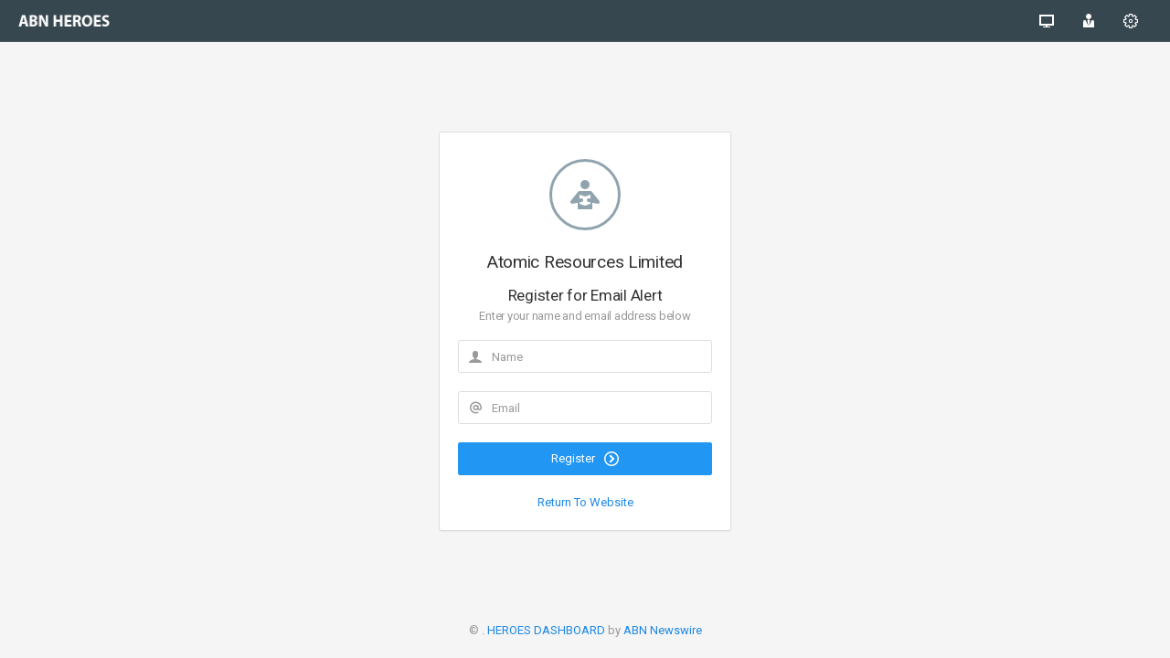

--- FILE ---
content_type: text/html
request_url: https://heroes.abnnewswire.com/alerts.asp?art=00000&lang=br&id=30731
body_size: 4902
content:

<!--include file="includes/auditlog.asp" -->



<!DOCTYPE html>
<html lang="br">
<head>
	<meta charset="utf-8">
	<meta http-equiv="X-UA-Compatible" content="IE=edge">
	<meta name="viewport" content="width=device-width, initial-scale=1">
	<title>ABN Newswire Heroes Alert Registration</title>

	<!-- Global stylesheets -->
	<link href="https://fonts.googleapis.com/css?family=Roboto:400,300,100,500,700,900" rel="stylesheet" type="text/css">
	<link href="assets/css/icons/icomoon/styles.css" rel="stylesheet" type="text/css">
	<link href="assets/css/bootstrap.min.css" rel="stylesheet" type="text/css">
	<link href="assets/css/core.min.css" rel="stylesheet" type="text/css">
	<link href="assets/css/components.min.css" rel="stylesheet" type="text/css">
	<link href="assets/css/colors.min.css" rel="stylesheet" type="text/css">
	<!-- /global stylesheets -->

	<!-- Core JS files -->
	<script type="text/javascript" src="assets/js/plugins/loaders/pace.min.js"></script>
	<script type="text/javascript" src="assets/js/core/libraries/jquery.min.js"></script>
	<script type="text/javascript" src="assets/js/core/libraries/bootstrap.min.js"></script>
	<script type="text/javascript" src="assets/js/plugins/loaders/blockui.min.js"></script>
	<script type="text/javascript" src="assets/js/plugins/ui/nicescroll.min.js"></script>
	<script type="text/javascript" src="assets/js/plugins/ui/drilldown.js"></script>
	<!-- /core JS files -->


	<!-- Theme JS files -->
	<script type="text/javascript" src="assets/js/core/app.js"></script>
	<!-- /theme JS files -->

</head>

<body>

	<!-- Main navbar -->
	<div class="navbar navbar-inverse">
		<div class="navbar-header">
			<a class="navbar-brand" href="index.asp"><img src="assets/images/logo_light.png" alt="" width="100"></a>

			<ul class="nav navbar-nav pull-right visible-xs-block">
				<li><a data-toggle="collapse" data-target="#navbar-mobile"><i class="icon-tree5"></i></a></li>
			</ul>
		</div>

		<div class="navbar-collapse collapse" id="navbar-mobile">
			<ul class="nav navbar-nav navbar-right">
				<li>
					<a href="//www.abnnewswire.com">
						<i class="icon-display4"></i> <span class="visible-xs-inline-block position-right"> Go to Website</span>
					</a>
				</li>

				<li>
					<a href="//abnnewswire.com/contact.asp">
						<i class="icon-user-tie"></i> <span class="visible-xs-inline-block position-right"> Contact Us</span>
					</a>
				</li>

				<li class="dropdown">
					<a class="dropdown-toggle" data-toggle="dropdown">
						<i class="icon-cog3"></i>
						<span class="visible-xs-inline-block position-right"> Services</span>
					</a>
				</li>
			</ul>
		</div>
	</div>
	<!-- /main navbar -->


	<!-- Page container -->
	<div class="page-container login-container">

		<!-- Page content -->
		<div class="page-content">

			<!-- Main content -->
			<div class="content-wrapper">

				<!-- Simple login form -->
				<form action="alerts.asp">
                    <input type="hidden" name="lang" value="br"/>
                    <input type="hidden" name="art" value="00000"/>
                    <input type="hidden" name="id" value="30731"/>
					<div class="panel panel-body login-form">
						<div class="text-center">
							<div class="icon-object border-slate-300 text-slate-300"><i class="icon-reading"></i></div>
                            <h4>Atomic Resources Limited</h4>
							<h5 class="content-group">Register for Email Alert <small class="display-block">Enter your name and email address below</small></h5>
						</div>

						<div class="form-group has-feedback has-feedback-left">
							<input type="text" class="form-control" name="fullname" placeholder="Name">
							<div class="form-control-feedback">
								<i class="icon-user text-muted"></i>
							</div>
						</div>

						<div class="form-group has-feedback has-feedback-left">
							<input type="text" class="form-control" name="emailaddress" placeholder="Email">
							<div class="form-control-feedback">
								<i class="icon-mention text-muted"></i>
							</div>
						</div>

						<div class="form-group">
							<button type="submit" value="submit" name="submit" class="btn btn-primary btn-block">Register <i class="icon-circle-right2 position-right"></i></button>
						</div>

						<div class="text-center">
							<a href="//www.abnnewswire.net/companies/br/30731/company.html">Return To Website</a>
						</div>
					</div>
				</form>
				<!-- /simple login form -->

			</div>
			<!-- /main content -->

		</div>
		<!-- /page content -->


		<!-- Footer -->
		<div class="footer text-muted">
			&copy; . <a href="#">HEROES DASHBOARD</a> by <a href="//www.abnnewswire.com" target="_blank">ABN Newswire</a>
		</div>
		<!-- /footer -->

	</div>
	<!-- /page container -->

</body>
</html>


--- FILE ---
content_type: text/css
request_url: https://heroes.abnnewswire.com/assets/css/components.min.css
body_size: 255301
content:
.sidebar{color:#fff;position:relative;width:100%;display:none}.sidebar .sidebar-content{background-color:#263238;border:1px solid transparent}@media (min-width:769px){.sidebar{display:table-cell;vertical-align:top;width:280px;padding-right:20px}}.sidebar-main{z-index:99}.sidebar-secondary{z-index:98}.sidebar-opposite{display:none;z-index:97}@media (min-width:769px){.sidebar-opposite-visible .sidebar-opposite{display:table-cell;padding-right:0;padding-left:20px}}.sidebar-default{color:#333}.sidebar-default .sidebar-content{background-color:#fff;border-color:#ddd;-webkit-box-shadow:0 1px 1px rgba(0,0,0,0.05);box-shadow:0 1px 1px rgba(0,0,0,0.05)}.sidebar-content{position:relative;border-radius:3px;margin-bottom:20px}.sidebar-all-hidden .sidebar-main,.sidebar-all-hidden .sidebar-secondary,.sidebar-main-hidden .sidebar-main,.sidebar-secondary-hidden .sidebar-secondary{display:none}@media (max-width:768px){.sidebar-mobile-main .sidebar-main,.sidebar-mobile-secondary .sidebar-secondary,.sidebar-mobile-opposite .sidebar-opposite{display:block}}.category-title{position:relative;margin:0;padding:10px 20px;padding-right:46px;border-bottom:1px solid rgba(255,255,255,0.1)}.category-title>span{display:block}.category-title:not(.h5):not(.h6)>span{margin-top:2px;text-transform:uppercase;font-weight:500;font-size:11px;line-height:1.82}.category-title.h5,.category-title.h6{padding:20px;border-bottom:0}.category-title>i{position:absolute;right:20px;top:50%;margin-top:-8px}.category-title .icons-list{position:absolute;right:20px;top:50%;margin-top:-8px}.category-title+.sidebar-user{padding-top:5px;padding-bottom:5px}.sidebar-default .category-title{border-bottom-color:#ddd}.category-content{position:relative;padding:20px}.navigation{margin:0;padding:10px 0;list-style:none;position:relative}.sidebar-category>.h5+.category-content>.navigation,.sidebar-category>.h6+.category-content>.navigation{padding-top:0}.navigation .hidden-ul{display:none}.navigation li{position:relative}.navigation li+li{margin-top:1px}.navigation li+.navigation-header{margin-top:10px}.navigation li a{color:rgba(255,255,255,0.75);display:block;-webkit-transition:background .15s linear,color .15s linear;-o-transition:background .15s linear,color .15s linear;transition:background .15s linear,color .15s linear}.navigation li a:hover,.navigation li a:focus{background-color:rgba(0,0,0,0.1);color:#fff}.navigation li a>i{float:left;top:0;margin-top:2px;margin-right:15px;-webkit-transition:opacity .2s ease-in-out;-o-transition:opacity .2s ease-in-out;transition:opacity .2s ease-in-out}.navigation li a>i.pull-right{margin-right:0;margin-left:15px}.navigation li.disabled>a,.navigation li.disabled>a:hover,.navigation li.disabled>a:focus{color:inherit;background-color:transparent;cursor:not-allowed;opacity:.3;filter:alpha(opacity=30)}.navigation li>.has-ul{position:relative;padding-right:36px}.navigation li>.has-ul:after{content:"\e9c7";font-family:"icomoon";font-size:16px;display:block;position:absolute;top:50%;margin-top:-8px;right:20px;line-height:1;-webkit-font-smoothing:antialiased;-moz-osx-font-smoothing:grayscale;-webkit-transform:rotate(0deg);-ms-transform:rotate(0deg);-o-transform:rotate(0deg);transform:rotate(0deg);-webkit-transition:-webkit-transform .2s ease-in-out;-o-transition:-webkit-transform .2s ease-in-out;transition:-webkit-transform .2s ease-in-out}.navigation li.active>.has-ul:after{-webkit-transform:rotate(90deg);-ms-transform:rotate(90deg);-o-transform:rotate(90deg);transform:rotate(90deg)}.navigation li.navigation-divider{margin:10px 0;height:1px;background-color:rgba(255,255,255,0.1)}.sidebar-default .navigation li.navigation-divider{background-color:#eee}.navigation>li>a{padding:12px 20px;min-height:44px;font-weight:500}.navigation>li.active>a,.navigation>li.active>a:hover,.navigation>li.active>a:focus{background-color:#26a69a;color:#fff}.navigation>li.active>a>[class*=text-]{color:#fff}.navigation>li ul{list-style:none;margin:0;padding:0;background-color:rgba(0,0,0,0.15);-webkit-box-shadow:0 1px 0 rgba(255,255,255,0.05);box-shadow:0 1px 0 rgba(255,255,255,0.05)}.navigation>li ul li a{padding:10px 20px;padding-left:51px;min-height:40px}.navigation>li ul .navigation-header{padding-left:51px}.navigation>li>ul>li>ul>li>a,.navigation>li>ul>li>ul>.navigation-header{padding-left:71px}.navigation>li>ul>li>ul>li>ul>li>a,.navigation>li>ul>li>ul>li>ul .navigation-header{padding-left:91px}.navigation>li>ul li:first-child{padding-top:10px}.navigation>li>ul li:last-child{padding-bottom:10px}.navigation>li>ul li.active>a,.navigation>li>ul li.active>a:hover,.navigation>li>ul li.active>a:focus{background-color:rgba(0,0,0,0.2);color:#fff}.navigation .navigation-header{min-height:30px;padding:10px 20px;border-bottom:0;text-transform:uppercase;font-size:11px;line-height:1.82}.navigation .navigation-header>span{display:block;margin-top:2px}.navigation .navigation-header>i{display:none}.navigation .navigation-header>i.pull-right{margin-top:2px}.navigation .navigation-header,.navigation .navigation-header a{color:rgba(255,255,255,0.5);font-weight:400}.navigation .navigation-header a:hover,.navigation .navigation-header a:focus{color:#fff}.navigation .navigation-header a i{float:none;margin:0}.sidebar-default .navigation .navigation-header,.sidebar-default .navigation .navigation-header a{color:#999}.sidebar-default .navigation .navigation-header a:hover,.sidebar-default .navigation .navigation-header a:focus{color:#333}.navigation.nav>.active>.hidden-ul{display:block}@media (max-width:768px){.navigation.nav>li>.hidden-ul{display:block}}.navigation .label,.navigation .badge{float:right;margin-top:1px}.sidebar-default .navigation li>a{color:#333}.sidebar-default .navigation li>a:hover,.sidebar-default .navigation li>a:focus{background-color:#f5f5f5}.sidebar-default .navigation li.active>a,.sidebar-default .navigation li.active>a:hover,.sidebar-default .navigation li.active>a:focus{background-color:#f5f5f5;color:#333}.sidebar-default .navigation li.disabled>a,.sidebar-default .navigation li.disabled>a:hover,.sidebar-default .navigation li.disabled>a:focus{background-color:transparent}.sidebar-default .navigation>li ul{background-color:transparent}.sidebar-default .navigation>li.active>a,.sidebar-default .navigation>li.active>a:hover,.sidebar-default .navigation>li.active>a:focus{background-color:#26a69a;color:#fff}.navigation-icons-right>li>a,.navigation-icons-right>li>a.has-ul{padding-right:20px}.navigation-icons-right>li>a>i{float:right;margin-right:0}.navigation-icons-right>li>a.has-ul:after,.navigation-icons-right>li.active>.has-ul:after{content:none}.navigation-bordered>li{border-top:1px solid rgba(255,255,255,0.05)}.navigation-bordered>li:last-child{border-bottom:1px solid rgba(255,255,255,0.05)}.navigation-bordered>li.navigation-header{background-color:rgba(0,0,0,0.1);padding-top:12px;padding-bottom:12px;line-height:1}.navigation-bordered>li+li{margin-top:0}.navigation-bordered>li ul{-webkit-box-shadow:none;box-shadow:none}.navigation-bordered li+.navigation-header{margin-top:0}.sidebar-default .navigation-bordered>li{border-top:1px solid #eee}.sidebar-default .navigation-bordered>li.navigation-header{background-color:#fafafa}.navigation-lg>li>a,.navigation-lg>li>a>span{padding-top:14px;padding-bottom:14px;min-height:48px}.navigation-lg>li ul li a{padding-top:10px;padding-bottom:10px;min-height:40px}.sidebar-xs .sidebar-main .navigation-lg>li>ul{top:48px}.navigation-sm>li>a,.navigation-sm>li>a>span{padding-top:10px;padding-bottom:10px;min-height:40px}.navigation-sm>li ul li a{padding-top:6px;padding-bottom:6px;min-height:32px}.sidebar-xs .sidebar-main .navigation-sm>li>ul{top:40px}.navigation-xs>li>a,.navigation-xs>li>a>span{padding-top:8px;padding-bottom:8px;min-height:36px}.navigation-xs>li ul li a{padding-top:6px;padding-bottom:6px;min-height:32px}.sidebar-xs .sidebar-main .navigation-xs>li>ul{top:36px}@media (min-width:769px){.sidebar-fixed.affix{position:fixed;width:260px;top:20px;bottom:20px}.sidebar-fixed.affix .sidebar-content{max-height:100%;overflow-y:auto}.sidebar-fixed.affix.fixed-sidebar-space{bottom:60px}.sidebar-xs .sidebar-fixed.affix{width:56px}}.sidebar-fixed-expanded .sidebar-main{position:absolute;display:block;z-index:1001}.sidebar-xs .sidebar-fixed-expanded .sidebar-main{width:280px}.sidebar-fixed-expanded .content-wrapper{padding-left:76px}@media (min-width:769px){.sidebar-separate .sidebar-content{background-color:transparent}.sidebar-separate .sidebar-category{background-color:#263238;border-radius:3px;margin-bottom:20px}.sidebar-separate.sidebar-default .sidebar-content{background-color:transparent;border:0;-webkit-box-shadow:none;box-shadow:none}.sidebar-separate.sidebar-default .sidebar-category{background-color:#fff;border:1px solid #ddd;-webkit-box-shadow:0 1px 1px rgba(0,0,0,0.05);box-shadow:0 1px 1px rgba(0,0,0,0.05)}}@media (min-width:769px){.sidebar-xs .sidebar-main{width:76px}.sidebar-xs .sidebar-main .sidebar-category{display:none}.sidebar-xs .sidebar-main .sidebar-category-visible{display:block}.sidebar-xs .sidebar-main .category-title{padding:0}.sidebar-xs .sidebar-main .category-title>i{padding:13px 0;float:none;display:block;top:0}.sidebar-xs .sidebar-main .category-title>span{display:none}.sidebar-xs .sidebar-main .category-title .icons-list{position:static;text-align:center;padding-top:10px;padding-bottom:10px;margin-top:3px;margin-bottom:3px}.sidebar-xs .sidebar-main .category-title .icons-list>li{display:block;margin-left:0}.sidebar-xs .sidebar-main .category-title .icons-list>li+li{margin-top:10px}.sidebar-xs .sidebar-main .category-title.h5 .icons-list,.sidebar-xs .sidebar-main .category-title.h6 .icons-list{padding-top:20px;padding-bottom:20px}.sidebar-xs .sidebar-main .navigation-main>li>a{display:block;text-align:center;padding-left:0;padding-right:0}.sidebar-xs .sidebar-main .navigation-main>li>a>span{display:none;position:absolute;top:0;right:-260px;background-color:#26a69a;border-color:#26a69a;padding:inherit;padding-left:20px;padding-right:20px;width:260px;text-align:left;color:#fff;border-bottom-right-radius:3px;border-top-right-radius:3px}.sidebar-xs .sidebar-main .navigation-main>li>a>span:after{content:"";width:0;height:0;border-right:5px solid;border-top:5px solid transparent;border-bottom:5px solid transparent;border-right-color:inherit;position:absolute;left:-5px;top:50%;margin-top:-5px}.sidebar-xs .sidebar-main .navigation-main>li>a>span .label,.sidebar-xs .sidebar-main .navigation-main>li>a>span .badge{background-color:transparent;border-color:transparent;padding-left:0;padding-right:0}.sidebar-xs .sidebar-main .navigation-main>li>a>i{margin:2px 0;display:block;float:none}.sidebar-xs .sidebar-main .navigation-main>li>.has-ul:after,.sidebar-xs .sidebar-main .navigation-main>li.active>.has-ul:after{content:none}.sidebar-xs .sidebar-main .navigation-main>li .has-ul>span{border-radius:0 3px 0 0}.sidebar-xs .sidebar-main .navigation-main>li.active>ul{display:none !important}.sidebar-xs .sidebar-main .navigation-main>li.disabled:hover>ul,.sidebar-xs .sidebar-main .navigation-main>li.disabled:hover>a>span{display:none !important}.sidebar-xs .sidebar-main .navigation-main>li:hover>ul{display:block !important}.sidebar-xs .sidebar-main .navigation-main>li:hover>a>span{display:block;cursor:default}.sidebar-xs .sidebar-main .navigation-main>li:hover:not(.active)>a{background-color:rgba(0,0,0,0.1);color:#fff}.sidebar-xs .sidebar-main .navigation-main>li>ul{position:absolute;right:-260px;top:44px;width:260px;display:none;background-color:#263238;border-left:1px solid rgba(255,255,255,0.1);border-radius:0 0 3px 0}.sidebar-xs .sidebar-main .navigation-main>li>ul>li>a{padding-left:20px;padding-right:20px}.sidebar-xs .sidebar-main .navigation-main>li>ul>li>ul>li>a{padding-left:30px}.sidebar-xs .sidebar-main .navigation-main>li>ul>li>ul>li>ul>li>a{padding-left:60px}.sidebar-xs .sidebar-main .navigation-main>.navigation-header{padding:0;text-align:center}.sidebar-xs .sidebar-main .navigation-main>.navigation-header>i{display:block;top:0;padding:13px 0}.sidebar-xs .sidebar-main .navigation-main>.navigation-header>span{display:none}.sidebar-xs .sidebar-main .sidebar-user{padding-left:0;padding-right:0}.sidebar-xs .sidebar-main .sidebar-user .media-left,.sidebar-xs .sidebar-main .sidebar-user .media-right{padding:0;text-align:center;display:block}.sidebar-xs .sidebar-main .sidebar-user .media-left>img,.sidebar-xs .sidebar-main .sidebar-user .media-right>img{max-width:100%;height:auto !important}.sidebar-xs .sidebar-main .sidebar-user .media-left>.img-sm,.sidebar-xs .sidebar-main .sidebar-user .media-right>.img-sm{margin-top:1px;margin-bottom:1px}.sidebar-xs .sidebar-main .sidebar-user .media-left>.img-xs,.sidebar-xs .sidebar-main .sidebar-user .media-right>.img-xs{margin-top:3px;margin-bottom:3px}.sidebar-xs .sidebar-main .sidebar-user .media-body,.sidebar-xs .sidebar-main .sidebar-user .media-right{display:none}.sidebar-xs .sidebar-default .navigation-main>li>a>span{background-color:#26a69a;border-color:#26a69a}.sidebar-xs .sidebar-default .navigation-main>li>ul{background-color:#fff;border:1px solid #ddd;border-top:0}.sidebar-xs .sidebar-default .navigation-main>li:hover:not(.active)>a{background-color:#f5f5f5;color:#333}}.sidebar .row{margin-left:-5px;margin-right:-5px}.sidebar .row [class*=col-]{padding-left:5px;padding-right:5px}@media (max-width:768px){.sidebar .sp-container{display:block;width:220px;margin-left:auto;margin-right:auto}}.sidebar .sp-flat .sp-picker-container{display:block;width:218px}.sidebar .panel-group .panel{border-radius:0;border-width:0 0 1px 0}.sidebar .panel-group .panel:first-child{border-top-width:1px}.sidebar .panel-group .panel+.panel{margin-top:0}.sidebar .media-list-bordered>li{border-top:0;border-bottom:1px solid #eee}.sidebar:not(.sidebar-default) .media .text-muted,.sidebar:not(.sidebar-default) .media .media-annotation{color:rgba(255,255,255,0.8)}.sidebar:not(.sidebar-default) .media .media-left>a,.sidebar:not(.sidebar-default) .media .media-body>a,.sidebar:not(.sidebar-default) .media .media-right>a{color:#fff}.sidebar:not(.sidebar-default) .media .media-link:hover,.sidebar:not(.sidebar-default) .media .media-link:focus{background-color:rgba(0,0,0,0.1)}.sidebar:not(.sidebar-default) .media .media-badge{border-color:#263238}.sidebar:not(.sidebar-default) .media-list-bordered>li{border-color:rgba(255,255,255,0.1)}.sidebar .thumbnail{margin-bottom:10px}.sidebar .thumbnail:last-child{margin-bottom:0}.sidebar .thumbnail .zoom-image i{font-size:16px;margin-top:-8px;margin-left:-8px}.sidebar .sidebar-category .checkbox,.sidebar .sidebar-category .radio{margin-top:0}.sidebar .sidebar-category .checkbox:last-child,.sidebar .sidebar-category .radio:last-child{margin-bottom:0}.sidebar .form-group:last-child{margin-bottom:0}.sidebar .nav-tabs{border-width:0 0 1px 0}@media (min-width:769px){.sidebar .nav-tabs{border-width:1px}.sidebar .nav-tabs>li>a{border-bottom-color:rgba(255,255,255,0.1);background-color:rgba(0,0,0,0.2);color:rgba(255,255,255,0.6);border-top:0;border-radius:0}.sidebar .nav-tabs>li>a:hover,.sidebar .nav-tabs>li>a:focus{color:#fff;border-bottom-color:rgba(255,255,255,0.1)}.sidebar .nav-tabs>.active>a,.sidebar .nav-tabs>.active>a:hover,.sidebar .nav-tabs>.active>a:focus{border-top:0;border-bottom:0;background-color:transparent;border-color:rgba(255,255,255,0.1);color:#fff}.sidebar .nav-tabs>.active:first-child>a{border-left-color:transparent !important}.sidebar .nav-tabs>.active:last-child>a{border-right-color:transparent !important}.sidebar .nav-tabs>.open>a{color:#fff}.sidebar .nav-tabs>.open:not(.active)>a{background-color:rgba(0,0,0,0.2)}}.sidebar .tab-pane .h5:first-child,.sidebar .tab-pane .h6:first-child{padding-top:0}.sidebar .tab-pane .h5:first-child .icons-list,.sidebar .tab-pane .h6:first-child .icons-list{top:0;margin-top:4px}@media (min-width:769px){.sidebar-default .nav-tabs>li>a{background-color:#fafafa;border-bottom-color:#ddd;color:#999}.sidebar-default .nav-tabs>li>a:hover,.sidebar-default .nav-tabs>li>a:focus{color:#333;border-bottom-color:#ddd}.sidebar-default .nav-tabs>li:first-child>a{border-top-left-radius:3px}.sidebar-default .nav-tabs>li:last-child>a{border-top-right-radius:3px}.sidebar-default .nav-tabs>.active>a,.sidebar-default .nav-tabs>.active>a:hover,.sidebar-default .nav-tabs>.active>a:focus{border-color:#ddd;color:#333}.sidebar-default .nav-tabs>.open>a{border-bottom-color:#ddd;color:#333}.sidebar-default .nav-tabs>.open:not(.active)>a{background-color:#fafafa}}@media (min-width:769px){.sidebar-default .nav-justified>li:first-child .dropdown-menu:not(.dropdown-menu-right){left:-1px}.sidebar-default .nav-justified>li:last-child .dropdown-menu-right{right:-1px}}.page-container{position:relative;padding:20px 20px;padding-bottom:40px}.page-header+.page-container{padding-top:0}@media (min-width:769px){.page-container{width:100%;display:table;table-layout:fixed}}@-moz-document url-prefix(){.page-container{height:1px}}@media (min-width:769px){.page-content{display:table-row}}.content-wrapper{width:100%}@media (min-width:769px){.content-wrapper{display:table-cell;vertical-align:top}}.layout-boxed .navbar .navbar-boxed,.layout-boxed .page-header-content,.layout-boxed .page-header .breadcrumb-boxed,.layout-boxed .page-container{margin-left:auto;margin-right:auto}@media (min-width:769px){.layout-boxed .page-container,.layout-boxed .navbar .navbar-boxed,.layout-boxed .page-header .breadcrumb-boxed,.layout-boxed .page-header-content{width:769px}}@media (min-width:1025px){.layout-boxed .page-container,.layout-boxed .navbar .navbar-boxed,.layout-boxed .page-header .breadcrumb-boxed,.layout-boxed .page-header-content{width:1025px}}@media (min-width:1200px){.layout-boxed .page-container,.layout-boxed .navbar .navbar-boxed,.layout-boxed .page-header .breadcrumb-boxed,.layout-boxed .page-header-content{width:1200px}}.footer{position:absolute;bottom:20px}.footer-fixed{position:fixed;left:0;right:0;bottom:0;padding:10px 20px;background-color:#fff;border-top:1px solid #ddd;z-index:1000}.rotate-45{-webkit-transform:rotate(45deg);-ms-transform:rotate(45deg);-o-transform:rotate(45deg);transform:rotate(45deg)}.rotate-90{-webkit-transform:rotate(90deg);-ms-transform:rotate(90deg);-o-transform:rotate(90deg);transform:rotate(90deg)}.rotate-180{-webkit-transform:rotate(180deg);-ms-transform:rotate(180deg);-o-transform:rotate(180deg);transform:rotate(180deg)}.rotate-45-inverse{-webkit-transform:rotate(-45deg);-ms-transform:rotate(-45deg);-o-transform:rotate(-45deg);transform:rotate(-45deg)}.rotate-90-inverse{-webkit-transform:rotate(-90deg);-ms-transform:rotate(-90deg);-o-transform:rotate(-90deg);transform:rotate(-90deg)}.rotate-180-inverse{-webkit-transform:rotate(-180deg);-ms-transform:rotate(-180deg);-o-transform:rotate(-180deg);transform:rotate(-180deg)}.spinner{display:inline-block;-webkit-animation:rotation 1s linear infinite;-o-animation:rotation 1s linear infinite;animation:rotation 1s linear infinite}.spinner-reverse{display:inline-block;-webkit-animation:rotation_reverse 1s linear infinite;-o-animation:rotation_reverse 1s linear infinite;animation:rotation_reverse 1s linear infinite}@-webkit-keyframes rotation{0%{-webkit-transform:rotate(0deg)}100%{-webkit-transform:rotate(360deg)}}@-moz-keyframes rotation{0%{-moz-transform:rotate(0deg)}100%{-moz-transform:rotate(360deg)}}@-ms-keyframes rotation{0%{-ms-transform:rotate(0deg)}100%{-ms-transform:rotate(360deg)}}@-o-keyframes rotation{0%{-o-transform:rotate(0deg)}100%{-o-transform:rotate(360deg)}}@keyframes rotation{0%{transform:rotate(0deg)}100%{transform:rotate(360deg)}}@-webkit-keyframes rotation_reverse{0%{-webkit-transform:rotate(0deg)}100%{-webkit-transform:rotate(-360deg)}}@-moz-keyframes rotation_reverse{0%{-moz-transform:rotate(0deg)}100%{-moz-transform:rotate(-360deg)}}@-ms-keyframes rotation_reverse{0%{-ms-transform:rotate(0deg)}100%{-ms-transform:rotate(-360deg)}}@-o-keyframes rotation_reverse{0%{-o-transform:rotate(0deg)}100%{-o-transform:rotate(-360deg)}}@keyframes rotation_reverse{0%{transform:rotate(0deg)}100%{transform:rotate(-360deg)}}@-webkit-keyframes bounceIn{0%{opacity:0}100%{opacity:1}}@-webkit-keyframes bounceOut{0%{opacity:1}100%{opacity:0}}.demo-color{height:150px;position:relative;margin:3px;margin-bottom:0}.demo-color>span{position:absolute;bottom:0;left:0;width:100%;text-align:center;padding:6px;background-color:rgba(0,0,0,0.2);font-size:12px;color:#fff}.overlay-demo{display:inline-block;background-color:#333;border-radius:3px}.overlay-demo-light{background-color:#f5f5f5}.glyphs>div{padding:7px 12px;cursor:pointer}.glyphs>div>i{margin-right:10px;width:1em;text-align:center}.glyphs>div:hover{background-color:#009688;color:#fff;border-radius:2px}.glyphs>div:hover span{color:#fff}.grid-demo [class*="col-"]>div:not(.row){margin-bottom:20px;padding:10px;text-align:center;background-color:#f7f7fc;border:1px solid #ddd;color:#333}.demo-velocity-box{padding:12px 15px;margin-bottom:20px;position:relative;border:1px solid #ccc;text-align:center;background-color:#fcfcfc;border-radius:3px;-webkit-box-shadow:0 0 0 0 #2196f3;box-shadow:0 0 0 0 #2196f3}.demo-velocity-box>span{float:left}.demo-velocity-box span{vertical-align:middle}.demo-velocity-box .icons-list{float:right;margin-top:2px}.demo-velocity-box .icons-list a{opacity:.8;filter:alpha(opacity=80)}.demo-velocity-box .icons-list a:hover{opacity:1;filter:alpha(opacity=100)}.blockui-growl{display:none;text-align:left;padding:15px;background-color:#455a64;color:#fff;border-radius:3px}.blockui-growl h6{margin-top:2px;margin-bottom:8px}.blockui-message{display:none;background-color:#455a64;color:#fff;border-radius:3px;padding:15px 15px 10px 15px}.blockui-message>i{display:block;margin-bottom:10px}.multiple-messages-container,.blockui-animation-container{display:none}.blockui-animation-container{background-color:#555;padding:10px;line-height:1;border-radius:3px}.val-demo{display:block;margin-top:20px}.val-demo>span{font-weight:500}.pace{-webkit-pointer-events:none;pointer-events:none;-webkit-user-select:none;-moz-user-select:none;-ms-user-select:none;user-select:none}.pace .pace-progress{background:#4fc3f7;position:fixed;z-index:2000;top:0;width:100%;right:100%;height:2px}.pace-inactive{display:none}.pace-demo{display:inline-block;background-color:#37474f;border-radius:3px;margin-top:1px;margin-bottom:1px;vertical-align:middle;padding:20px;position:relative}.pace-demo .pace_progress{display:none}.theme_xbox_xs,.theme_xbox_sm,.theme_xbox{position:relative;width:44px;height:44px}.theme_xbox_xs .pace_activity,.theme_xbox_sm .pace_activity,.theme_xbox .pace_activity{width:44px;height:44px;-webkit-animation:rotation 1.5s ease-in-out infinite;-o-animation:rotation 1.5s ease-in-out infinite;animation:rotation 1.5s ease-in-out infinite}.theme_xbox_xs .pace_activity,.theme_xbox_xs .pace_activity:before,.theme_xbox_xs .pace_activity:after,.theme_xbox_sm .pace_activity,.theme_xbox_sm .pace_activity:before,.theme_xbox_sm .pace_activity:after,.theme_xbox .pace_activity,.theme_xbox .pace_activity:before,.theme_xbox .pace_activity:after{border-radius:50%;border:1px solid transparent;border-top-color:#fff}.theme_xbox_xs .pace_activity:before,.theme_xbox_sm .pace_activity:before,.theme_xbox .pace_activity:before{content:"";position:absolute;top:5px;left:5px;right:5px;bottom:5px;-webkit-animation:rotation 2s ease-in-out infinite;-o-animation:rotation 2s ease-in-out infinite;animation:rotation 2s ease-in-out infinite}.theme_xbox_xs .pace_activity:after,.theme_xbox_sm .pace_activity:after,.theme_xbox .pace_activity:after{content:"";position:absolute;top:12px;left:12px;right:12px;bottom:12px;-webkit-animation:rotation 1s ease-in-out infinite;-o-animation:rotation 1s ease-in-out infinite;animation:rotation 1s ease-in-out infinite}.theme_xbox_with_text span{display:block;margin-top:7px;color:#fff}.theme_xbox_sm .pace_activity,.theme_xbox_sm .pace_activity:before,.theme_xbox_sm .pace_activity:after{border-width:2px}.theme_xbox .pace_activity,.theme_xbox .pace_activity:before,.theme_xbox .pace_activity:after{border-width:3px}.theme_perspective{pointer-events:none;-webkit-user-select:none;-moz-user-select:none;-ms-user-select:none;user-select:none;width:30px;height:30px}.theme_perspective .pace_activity{width:20px;height:20px;display:inline-block;margin-top:5px;margin-bottom:5px;background-color:#fff;-webkit-animation:perspective 1.2s infinite ease-in-out;-o-animation:perspective 1.2s infinite ease-in-out;animation:perspective 1.2s infinite ease-in-out}@keyframes perspective{0%{transform:perspective(120px)}50%{transform:perspective(120px) rotateY(180deg)}100%{transform:perspective(120px) rotateY(180deg) rotateX(180deg)}}@-webkit-keyframes perspective{0%{-webkit-transform:perspective(120px)}50%{-webkit-transform:perspective(120px) rotateY(180deg)}100%{-webkit-transform:perspective(120px) rotateY(180deg) rotateX(180deg)}}@-moz-keyframes perspective{0%{-moz-transform:perspective(120px)}50%{-moz-transform:perspective(120px) rotateY(180deg)}100%{-moz-transform:perspective(120px) rotateY(180deg) rotateX(180deg)}}.theme_perspective_with_text span,.theme_squares_with_text span,.theme_tail_with_text span,.theme_corners_with_text span,.theme_radar_with_text span{display:block;position:absolute;left:0;bottom:2px;width:100%;color:#fff}.theme_squares{width:30px;height:30px}.theme_squares .pace_activity:before,.theme_squares .pace_activity:after{position:absolute;content:"";border:2px solid #fff;width:20px;height:20px;margin-left:-10px;margin-top:5px}.theme_squares .pace_activity:before{width:30px;height:30px;margin-left:-15px;margin-top:0;-webkit-animation:rotation_reverse 2s linear infinite;-o-animation:rotation_reverse 2s linear infinite;animation:rotation_reverse 2s linear infinite}.theme_squares .pace_activity:after{-webkit-animation:rotation 2s linear infinite;-o-animation:rotation 2s linear infinite;animation:rotation 2s linear infinite}.theme_tail{width:30px;height:30px}.theme_tail .pace_activity{border-radius:50%;width:30px;height:30px;border:3px solid transparent;border-left-color:#fff;-webkit-animation:rotation 1.1s infinite linear;-o-animation:rotation 1.1s infinite linear;animation:rotation 1.1s infinite linear}.theme_tail_circle{width:30px;height:30px}.theme_tail_circle .pace_activity{border-radius:50%;width:30px;height:30px;border:3px solid rgba(0,0,0,0.1);border-left-color:#fff;-webkit-animation:rotation 1.1s infinite linear;-o-animation:rotation 1.1s infinite linear;animation:rotation 1.1s infinite linear}.theme_corners{height:30px;width:30px}.theme_corners .pace_activity{display:inline-block;width:12px;height:12px;margin-top:9px;margin-bottom:3px;background-color:#fff;border-radius:10px;-webkit-animation:corners 1.5s ease infinite;-o-animation:corners 1.5s ease infinite;animation:corners 1.5s ease infinite}@keyframes corners{0%{transform:rotate(0deg)}50%{transform:scale(1.5) rotate(180deg);border-radius:0}100%{transform:rotate(360deg)}}@-webkit-keyframes corners{0%{-webkit-transform:rotate(0deg)}50%{-webkit-transform:scale(2) rotate(180deg);border-radius:0}100%{-webkit-transform:rotate(360deg)}}@-moz-keyframes corners{0%{-moz-transform:rotate(0deg)}50%{-moz-transform:scale(2) rotate(180deg);border-radius:0}100%{-moz-transform:rotate(360deg)}}.theme_radar{width:30px;height:30px}.theme_radar .pace_activity{display:inline-block;margin-top:3px;margin-bottom:3px;width:24px;height:24px;border-radius:50%;border:2px solid transparent;border-top-color:#fff;border-bottom-color:#fff;-webkit-animation:rotation 1.1s infinite linear;-o-animation:rotation 1.1s infinite linear;animation:rotation 1.1s infinite linear}.theme_bar,.theme_bar_sm,.theme_bar_xs{position:relative;width:200px;height:6px;background-color:rgba(0,0,0,0.4);border-radius:100px;-webkit-box-shadow:0 0 5px rgba(255,255,255,0.1);box-shadow:0 0 5px rgba(255,255,255,0.1)}.theme_bar .pace_progress,.theme_bar_sm .pace_progress,.theme_bar_xs .pace_progress{max-width:198px;display:block;position:absolute;left:1px;top:1px;height:4px;background:#3fcf96;color:#fff;line-height:32px;border-radius:100px}.theme_bar_sm{height:5px}.theme_bar_sm .pace_progress{height:3px}.theme_bar_xs{height:4px}.theme_bar_xs .pace_progress{height:2px}.checker{position:relative;display:inline-block;cursor:pointer;vertical-align:middle}.checker,.checker span,.checker input{width:18px;height:18px}.checker span{color:#455a64;border:2px solid #607d8b;display:inline-block;text-align:center;position:relative}.checker span:after{content:"\e600";font-family:'icomoon';display:none;font-size:16px;line-height:1;position:absolute;top:-1px;left:-1px;-webkit-font-smoothing:antialiased;-moz-osx-font-smoothing:grayscale}.checker span.checked:after{display:block}.checker input[type=checkbox],.choice input[type=radio]{border:none;background:none;display:-moz-inline-box;display:inline-block;margin:0;vertical-align:top;cursor:pointer;position:absolute;top:-2px;left:-2px;z-index:2;opacity:0;filter:alpha(opacity=0)}.checkbox .checker,.checkbox-inline .checker{position:absolute;top:1px;left:0}.form-horizontal .checkbox .checker,.form-horizontal .checkbox-inline .checker{top:9px}.checkbox-right .checker{left:auto;right:0}.checker.active span:after,.checkbox>label:active .checker span:after,.checkbox-inline:active .checker span:after{display:block;opacity:.75;filter:alpha(opacity=75)}.checker.disabled{opacity:.5;filter:alpha(opacity=50)}.checker.disabled,.checker.disabled input[type=checkbox]{cursor:not-allowed}.checkbox>label:active .checker.disabled span:after,.checkbox-inline:active .checker.disabled span:after{opacity:0;filter:alpha(opacity=0)}.checkbox>label:active .checker.disabled span.checked:after,.checkbox-inline:active .checker.disabled span.checked:after{opacity:1;filter:alpha(opacity=100)}.checker[class*=border-] span{border-color:inherit;color:inherit}.dropdown-menu>.active:not(.disabled) .checker span,.dropdown-menu[class*=bg-] .checker span,.navbar-inverse .navbar-form .checker span,.sidebar:not(.sidebar-default) .checkbox .checker span{border-color:#fff;color:#fff}.choice{position:relative;display:inline-block;cursor:pointer;vertical-align:middle;border-radius:100%}.choice,.choice span,.choice input{width:18px;height:18px}.choice span{border:2px solid #607d8b;display:-moz-inline-box;display:inline-block;border-radius:100%;text-align:center;position:relative}.choice span:after{content:"";position:absolute;top:3px;left:3px;border:4px solid;border-color:inherit;width:0;height:0;border-radius:100%;display:none}.choice span.checked:after{display:block}.radio .choice,.radio-inline .choice{position:absolute;top:1px;left:0}.form-horizontal .radio .choice,.form-horizontal .radio-inline .choice{top:9px}.radio-right .choice{left:auto;right:0}.choice.active span:after,.radio>label:active .choice span:after,.radio-inline:active .choice span:after{display:block;opacity:.75;filter:alpha(opacity=75)}.choice.disabled{opacity:.5;filter:alpha(opacity=50)}.choice.disabled,.choice.disabled input[type=radio]{cursor:not-allowed}.radio>label:active .choice.disabled span:after,.radio-inline:active .choice.disabled span:after{opacity:0;filter:alpha(opacity=0)}.radio>label:active .choice.disabled span.checked:after,.radio-inline:active .choice.disabled span.checked:after{opacity:1;filter:alpha(opacity=100)}.choice[class*=border-] span{border-color:inherit}.choice[class*=border-] span:after{border-color:inherit}.dropdown-menu>.active .choice span,.dropdown-menu[class*=bg-] .choice span,.navbar-inverse .navbar-form .choice span,.sidebar:not(.sidebar-default) .checkbox .choice span{border-color:#fff}.uploader{width:100%;position:relative;display:-moz-inline-box;display:inline-block;vertical-align:middle;border-radius:4px}.uploader .filename{color:#999;height:36px;padding:7px 12px;padding-right:45px;cursor:pointer;width:100%;float:left;display:block;overflow:hidden;text-overflow:ellipsis;white-space:nowrap;cursor:default;border:1px solid #ddd;background-color:#fff;border-radius:3px;text-align:left}.uploader .action{position:absolute;color:#333;top:0;right:0;width:36px;height:36px;cursor:pointer;z-index:1;border:1px solid #ddd;border-bottom-right-radius:3px;border-top-right-radius:3px}.uploader .action>i{position:absolute;top:50%;left:50%;margin-top:-8px;margin-left:-8px}.uploader[class*=bg-] .action{background-color:inherit;border-color:inherit;color:inherit}.uploader input[type=file]{width:100%;margin-top:0;position:absolute;top:0;right:0;bottom:0;height:36px;border:0;cursor:pointer;z-index:10;opacity:0;filter:alpha(opacity=0)}.uploader.disabled .action{opacity:.6;filter:alpha(opacity=60)}.uploader.disabled .filename{background-color:#fafafa;cursor:not-allowed}.uploader-lg input[type=file],.uploader-lg .action,.uploader-lg .filename{height:40px}.uploader-lg .action{width:40px}.uploader-lg .filename{padding-top:9px;padding-bottom:9px;padding-right:50px}.uploader-sm input[type=file],.uploader-sm .action,.uploader-sm .filename{height:34px}.uploader-sm .action{width:34px}.uploader-sm .filename{padding-top:6px;padding-bottom:6px;padding-right:42.5px}.uploader-xs input[type=file],.uploader-xs .action,.uploader-xs .filename{height:32px}.uploader-xs .action{width:32px}.uploader-xs .filename{padding-top:5px;padding-bottom:5px;padding-right:42.5px}.switchery{background-color:#fff;border:1px solid #ddd;border-radius:100px;cursor:pointer;display:inline-block;width:44px;height:22px;vertical-align:middle;position:relative;-webkit-box-sizing:content-box;-moz-box-sizing:content-box;box-sizing:content-box}.checkbox-switchery .switchery{position:absolute;left:0;margin-top:-2px}.switchery>small{background-color:#fff;border-radius:100px;width:22px;height:22px;position:absolute;top:0;-webkit-box-shadow:0 1px 3px rgba(0,0,0,0.4);box-shadow:0 1px 3px rgba(0,0,0,0.4)}.checkbox.checkbox-switchery{margin-bottom:14px;padding-left:0}.checkbox.checkbox-switchery.disabled .switchery{cursor:not-allowed}.checkbox[class*=switchery-],.checkbox-inline[class*=switchery-]{padding-left:0;padding-right:0}.switchery-lg.checkbox-switchery{margin-bottom:18px}.switchery-lg.checkbox-switchery .switchery{margin-top:-4px}label.switchery-lg{margin-bottom:0}.switchery-lg .switchery{height:26px;width:52px}.switchery-lg .switchery>small{height:26px;width:26px}.switchery-sm.checkbox-switchery{margin-bottom:10px}.switchery-sm.checkbox-switchery .switchery{margin-top:0}label.switchery-sm{margin-bottom:0}.switchery-sm .switchery{height:18px;width:36px}.switchery-sm .switchery>small{height:18px;width:18px}.switchery-xs.checkbox-switchery{margin-bottom:6px}.switchery-xs.checkbox-switchery .switchery{margin-top:2px}label.switchery-xs{margin-bottom:0}.switchery-xs .switchery{height:14px;width:28px}.switchery-xs .switchery>small{height:14px;width:14px}.checkbox-switchery label,label.checkbox-switchery{position:relative;padding-left:56px;margin:0;cursor:pointer}.checkbox-switchery.switchery-lg label,label.checkbox-switchery.switchery-lg{padding-left:64px}.checkbox-switchery.switchery-sm label,label.checkbox-switchery.switchery-sm{padding-left:48px}.checkbox-switchery.switchery-xs label,label.checkbox-switchery.switchery-xs{padding-left:40px}.checkbox-switchery.checkbox-inline{margin-bottom:0}.checkbox-switchery.checkbox-right .switchery{left:auto;right:0}.checkbox-switchery.checkbox-right label,label.checkbox-switchery.checkbox-right{padding-left:0;padding-right:56px}.checkbox-switchery.checkbox-right.switchery-lg label,label.checkbox-switchery.checkbox-right.switchery-lg{padding-left:0;padding-right:64px}.checkbox-switchery.checkbox-right.switchery-sm label,label.checkbox-switchery.checkbox-right.switchery-sm{padding-left:0;padding-right:48px}.checkbox-switchery.checkbox-right.switchery-xs label,label.checkbox-switchery.checkbox-right.switchery-xs{padding-left:0;padding-right:40px}.switchery-double .switchery{position:relative;margin-left:7px;margin-right:7px;margin-top:-7px;margin-bottom:-5px}.switchery-double.checkbox-switchery label,label.switchery-double.checkbox-switchery{padding:0}.switchery-double.switchery-lg .switchery{margin-top:-8px;margin-bottom:-6px}.switchery-double.switchery-sm .switchery{margin-top:-6px;margin-bottom:-4px}.switchery-double.switchery-xs .switchery{margin-top:-5px;margin-bottom:-3px}.bootstrap-switch{display:inline-block;cursor:pointer;margin-top:-2px;margin-right:7px;border-radius:3px;border:1px solid transparent;position:relative;text-align:left;overflow:hidden;vertical-align:middle;-webkit-user-select:none;-moz-user-select:none;-ms-user-select:none;user-select:none;-webkit-transition:all ease-in-out .05s;-o-transition:all ease-in-out .05s;transition:all ease-in-out .05s}.bootstrap-switch .bootstrap-switch-container{display:inline-block;top:0;border-radius:3px;-webkit-transform:translate3d(0, 0, 0);transform:translate3d(0, 0, 0)}.bootstrap-switch.bootstrap-switch-focused{outline:0}.bootstrap-switch .bootstrap-switch-handle-on,.bootstrap-switch .bootstrap-switch-handle-off,.bootstrap-switch .bootstrap-switch-label{cursor:pointer;display:inline-block !important;height:100%;padding:7px 12px}.bootstrap-switch input[type='radio'],.bootstrap-switch input[type='checkbox']{position:absolute !important;top:0;left:0;z-index:-1;opacity:0;filter:alpha(opacity=0)}.bootstrap-switch input[type='radio'].form-control,.bootstrap-switch input[type='checkbox'].form-control{height:auto}.bootstrap-switch.bootstrap-switch-disabled,.bootstrap-switch.bootstrap-switch-readonly,.bootstrap-switch.bootstrap-switch-indeterminate{cursor:default !important}.bootstrap-switch.bootstrap-switch-disabled .bootstrap-switch-handle-on,.bootstrap-switch.bootstrap-switch-readonly .bootstrap-switch-handle-on,.bootstrap-switch.bootstrap-switch-indeterminate .bootstrap-switch-handle-on,.bootstrap-switch.bootstrap-switch-disabled .bootstrap-switch-handle-off,.bootstrap-switch.bootstrap-switch-readonly .bootstrap-switch-handle-off,.bootstrap-switch.bootstrap-switch-indeterminate .bootstrap-switch-handle-off,.bootstrap-switch.bootstrap-switch-disabled .bootstrap-switch-label,.bootstrap-switch.bootstrap-switch-readonly .bootstrap-switch-label,.bootstrap-switch.bootstrap-switch-indeterminate .bootstrap-switch-label{cursor:default !important;opacity:.5;filter:alpha(opacity=50)}.bootstrap-switch.bootstrap-switch-animate .bootstrap-switch-container{-webkit-transition:margin-left .2s;-o-transition:margin-left .2s;transition:margin-left .2s}.bootstrap-switch.bootstrap-switch-inverse .bootstrap-switch-handle-on{border-bottom-left-radius:0;border-top-left-radius:0;border-bottom-right-radius:2px;border-top-right-radius:2px}.bootstrap-switch.bootstrap-switch-inverse .bootstrap-switch-handle-off{border-bottom-right-radius:0;border-top-right-radius:0;border-bottom-left-radius:2px;border-top-left-radius:2px}.bootstrap-switch.bootstrap-switch-on .bootstrap-switch-label,.bootstrap-switch.bootstrap-switch-inverse.bootstrap-switch-off .bootstrap-switch-label{border-bottom-right-radius:2px;border-top-right-radius:2px}.bootstrap-switch.bootstrap-switch-off .bootstrap-switch-label,.bootstrap-switch.bootstrap-switch-inverse.bootstrap-switch-on .bootstrap-switch-label{border-bottom-left-radius:2px;border-top-left-radius:2px}.bootstrap-switch-handle-on,.bootstrap-switch-handle-off{text-align:center;z-index:1}.bootstrap-switch-handle-on.bootstrap-switch-default,.bootstrap-switch-handle-off.bootstrap-switch-default{color:#333;background-color:#eee}.bootstrap-switch-handle-on.bootstrap-switch-primary,.bootstrap-switch-handle-off.bootstrap-switch-primary{color:#fff;background-color:#2196f3}.bootstrap-switch-handle-on.bootstrap-switch-danger,.bootstrap-switch-handle-off.bootstrap-switch-danger{color:#fff;background-color:#f44336}.bootstrap-switch-handle-on.bootstrap-switch-success,.bootstrap-switch-handle-off.bootstrap-switch-success{color:#fff;background-color:#4caf50}.bootstrap-switch-handle-on.bootstrap-switch-warning,.bootstrap-switch-handle-off.bootstrap-switch-warning{color:#fff;background-color:#ff5722}.bootstrap-switch-handle-on.bootstrap-switch-info,.bootstrap-switch-handle-off.bootstrap-switch-info{color:#fff;background-color:#00bcd4}.bootstrap-switch-handle-on{border-bottom-left-radius:2px;border-top-left-radius:2px}.bootstrap-switch-handle-off{border-bottom-right-radius:2px;border-top-right-radius:2px}.bootstrap-switch-label{text-align:center;z-index:100;color:#333;background-color:#fff;position:relative;-webkit-box-shadow:0 0 0 1px rgba(0,0,0,0.1) inset;box-shadow:0 0 0 1px rgba(0,0,0,0.1) inset}.bootstrap-switch-label:hover{background-color:#fcfcfc}.bootstrap-switch-label:active{background-color:#fafafa}.bootstrap-switch-label:after{content:'';position:absolute;top:50%;left:50%;width:3px;height:10px;margin-top:-5px;margin-left:-1px;display:inline-block;border-left:1px solid #ddd;border-right:1px solid #ddd}.bootstrap-switch-large .bootstrap-switch-handle-on,.bootstrap-switch-large .bootstrap-switch-handle-off,.bootstrap-switch-large .bootstrap-switch-label{padding:9px 15px}.bootstrap-switch-mini .bootstrap-switch-handle-on,.bootstrap-switch-mini .bootstrap-switch-handle-off,.bootstrap-switch-mini .bootstrap-switch-label{padding:5px 10px}.bootstrap-switch-small .bootstrap-switch-handle-on,.bootstrap-switch-small .bootstrap-switch-handle-off,.bootstrap-switch-small .bootstrap-switch-label{padding:6px 11px}.checkbox-switch>label,label.checkbox-switch.checkbox-inline{padding:0}.checkbox-switch.checkbox-right .bootstrap-switch{margin-right:0;margin-left:7px}.select2-container{width:100%;outline:0;position:relative;display:inline-block;vertical-align:middle;color:#333;text-align:left;border-radius:3px}.select2-container[class*=border-] .select2-choice,.select2-container[class*=border-].select2-dropdown-open.select2-drop-above .select2-choice,.select2-container[class*=border-].select2-dropdown-open.select2-drop-above .select2-choices{border-color:inherit}.select2-container.border-lg .select2-choice,.select2-container.border-lg .select2-choices{border-width:2px}.select2-container[class*=bg-] .select2-choice{background-color:inherit;border-color:inherit;color:#fff}.select2-container[class*=bg-] .select2-choice:hover,.select2-container[class*=bg-].select2-dropdown-open .select2-choice{-webkit-box-shadow:0 0 0 100px rgba(0,0,0,0.05) inset;box-shadow:0 0 0 100px rgba(0,0,0,0.05) inset}.select2-container[class*=bg-].select2-container-disabled .select2-choice{-webkit-box-shadow:none;box-shadow:none}.select2-container.select2-container-disabled .select2-choice{cursor:not-allowed;background-color:#fafafa;color:#999;-webkit-box-shadow:none;box-shadow:none}.select2-container.select2-container-disabled .select2-choice abbr{cursor:not-allowed}.select2-container.select2-container-disabled[class*=bg-]{border-color:rgba(255,255,255,0.4)}.select2-container.select2-container-disabled[class*=bg-] .select2-choice{background-color:rgba(255,255,255,0.4);color:rgba(255,255,255,0.8)}.select2-choice{display:block;background-color:#fff;height:36px;padding:7px 12px;padding-left:11px;padding-right:0;line-height:1.5384616;position:relative;border:1px solid #ddd;white-space:nowrap;border-radius:3px;background-clip:padding-box;-webkit-touch-callout:none;-webkit-user-select:none;-moz-user-select:none;-ms-user-select:none;user-select:none}.select2-choice,.select2-choice:hover,.select2-choice:focus{color:#333}.select2-choice:hover{-webkit-box-shadow:0 0 0 100px rgba(0,0,0,0.01) inset;box-shadow:0 0 0 100px rgba(0,0,0,0.01) inset}.select2-dropdown-open .select2-choice{border-radius:3px 3px 0 0;-webkit-box-shadow:0 0 0 100px rgba(0,0,0,0.02) inset;box-shadow:0 0 0 100px rgba(0,0,0,0.02) inset}.select2-drop-above .select2-choice{border-radius:0 0 3px 3px}.select2-choice .select2-chosen{margin-right:28px;padding-left:1px;display:block;overflow:hidden;white-space:nowrap;text-overflow:ellipsis;float:none;width:auto}.select2-choice .select2-chosen>i{margin-right:10px}.select2-choice .select2-chosen>i.icon-undefined{margin-right:0}.select2-choice abbr{display:none;position:absolute;right:9px;top:50%;margin-top:-8px;border:0;cursor:pointer;outline:0;border-radius:3px;line-height:1;opacity:.8;filter:alpha(opacity=80)}.select2-choice abbr:hover{opacity:1}.select2-choice abbr:after{content:'\ed6b';font-family:'icomoon';display:inline-block;font-size:16px;-webkit-font-smoothing:antialiased;-moz-osx-font-smoothing:grayscale}.select2-container[class*=bg-] .select2-choice abbr,.select2-container[class*=bg-] .select2-choice abbr:hover{color:#fff}.select2-allowclear .select2-choice abbr{display:inline-block}.select2-choice .select2-arrow:after{content:'\e9c5';font-family:'Icomoon';display:inline-block;position:absolute;top:50%;right:12px;width:16px;text-align:right;margin-top:-8px;font-size:16px;line-height:1;color:inherit;-webkit-font-smoothing:antialiased;-moz-osx-font-smoothing:grayscale}.select2-dropdown-open .select2-choice .select2-arrow:after{content:'\e9c6'}.select2-allowclear .select2-choice .select2-arrow:after{content:none}.select2-drop-mask{border:0;margin:0;padding:0;position:fixed;left:0;top:0;min-height:100%;min-width:100%;height:auto;width:auto;z-index:9998;background-color:#fff;opacity:0;filter:alpha(opacity=0)}.select2-drop{width:100%;position:absolute;z-index:9999;top:100%;background-color:#fff;color:#333;border:1px solid #ddd;border-top-width:0;border-radius:0 0 3px 3px}.select2-drop-above{border-top-width:1px;border-bottom-width:0;border-radius:3px 3px 0 0}.select2-drop-active{border-radius:0 0 3px 3px}.select2-drop.select2-drop-above.select2-drop-active{border-radius:3px 3px 0 0}.select2-drop-auto-width{width:auto}.select2-hidden-accessible{border:0;clip:rect(0 0 0 0);height:1px;margin:-1px;overflow:hidden;padding:0;position:absolute;width:1px}.select2-search{display:block;width:100%;margin:0;padding:12px;padding-bottom:7px;position:relative;z-index:10000;white-space:nowrap}.select2-search:after{content:'\e98e';font-family:'icomoon';position:absolute;top:50%;left:24px;color:inherit;display:block;font-size:12px;margin-top:-4px;line-height:1;-webkit-font-smoothing:antialiased;-moz-osx-font-smoothing:grayscale;opacity:.6;filter:alpha(opacity=60)}.select2-search input{width:100%;height:36px;padding:7px 12px;padding-left:36px;border-radius:3px;border:1px solid #ddd;outline:0}.select2-drop[class*=bg-] .select2-search input{background-color:rgba(0,0,0,0.2);border-color:transparent;color:#fff}.select2-results{max-height:250px;margin:0;padding:5px 0;position:relative;overflow-x:hidden;overflow-y:auto;-webkit-tap-highlight-color:rgba(0,0,0,0)}.select2-results .select2-result-sub{margin:0;padding-left:0}.select2-results li{list-style:none;display:list-item}.select2-results li em{font-style:normal}.select2-results li.select2-result-with-children>.select2-result-label{font-size:11px;line-height:1.82;text-transform:uppercase;cursor:default;font-weight:500;margin-top:2px;margin-bottom:2px}.select2-results li.select2-result-with-children:first-child>.select2-result-label{margin-top:0}.select2-results li.select2-result-with-children .select2-result>.select2-result-label{padding-left:24px;padding-right:24px}.select2-results .select2-more-results{background:#f8f8f8;display:list-item}.select2-results .select2-result-label{padding:7px 12px;margin:0;position:relative;cursor:pointer;-webkit-touch-callout:none;-webkit-user-select:none;-moz-user-select:none;-ms-user-select:none;user-select:none}.select2-results .select2-result-label>i{margin-right:10px}.select2-results .select2-result-label>i.icon-undefined{display:none}.select2-results .select2-result-label>span{left:10px}.select2-results .select2-highlighted{background-color:#f5f5f5}.select2-results .select2-highlighted ul{background-color:#fff;color:#333}.select2-results .select2-highlighted em{background-color:transparent}.select2-drop[class*=bg-] .select2-results .select2-highlighted{background-color:rgba(0,0,0,0.1)}.select2-results .select2-no-results,.select2-results .select2-searching,.select2-results .select2-selection-limit{background-color:#f8f8f8;padding:7px 12px;color:#999;border-top:1px solid #ddd;margin-bottom:-5px;border-radius:0}.select2-drop[class*=bg-] .select2-results .select2-no-results,.select2-drop[class*=bg-] .select2-results .select2-searching,.select2-drop[class*=bg-] .select2-results .select2-selection-limit{background-color:rgba(0,0,0,0.1);border-color:rgba(255,255,255,0.1);color:#fff}.select2-results .select2-disabled{color:#999;display:list-item}.select2-results .select2-disabled .select2-result-label{cursor:not-allowed}.select2-drop[class*=bg-] .select2-results .select2-disabled{color:#fff;opacity:.5;filter:alpha(opacity=50)}.select2-results .select2-selected{display:none}.select2-results ul ul>li .select2-result-label{padding-left:24px}.select2-results ul ul ul>li .select2-result-label{padding-left:36px}.select2-results ul ul ul ul>li .select2-result-label{padding-left:48px}.select2-results ul ul ul ul ul>li .select2-result-label{padding-left:60px}.select2-results ul ul ul ul ul ul>li .select2-result-label{padding-left:72px}.select2-results ul ul ul ul ul ul ul>li .select2-result-label{padding-left:84px}.select2-container-multi .select2-choices{margin:0;border-radius:3px;padding:0 0 3px 0;position:relative;outline:0;border:1px solid #ddd;cursor:text;overflow:hidden;background-color:#fff}.select2-container-multi .select2-choices:after{content:'';display:table;clear:both}.select2-container-multi .select2-choices li{float:left;list-style:none}.select2-container-multi .select2-choices.ui-sortable>li{cursor:move}.select2-container-multi .select2-choices .select2-search-field{margin:0;padding:0;white-space:nowrap}.select2-container-multi .select2-choices .select2-search-field input{padding:7px 12px;margin-top:3px;color:#333;outline:0;border:0;background:transparent !important}.select2-container-multi .select2-choices .select2-search-choice{margin:3px 0 0 3px;position:relative;cursor:default;background-clip:padding-box;-webkit-touch-callout:none;border-radius:3px;-webkit-user-select:none;-moz-user-select:none;-ms-user-select:none;user-select:none}.select2-container-multi .select2-choices .select2-search-choice>div{border-radius:3px;color:#fff;padding:7px 12px;padding-right:30px;background-color:#455a64}.select2-container-multi .select2-choices .select2-search-choice>div>i{margin-right:10px}.select2-container-multi .select2-choices .select2-search-choice.select2-locked>div{padding:7px 12px}.select2-container-multi .select2-choices .select2-search-choice[class*=bg-]>div{background-color:inherit}.select2-container-multi .select2-choices .select2-search-choice .select2-chosen{cursor:default}.select2-container-multi .select2-choices .select2-search-choice-close{position:absolute;right:9px;top:50%;margin-top:-8px;line-height:1;opacity:.6;filter:alpha(opacity=60)}.select2-container-multi .select2-choices .select2-search-choice-close:hover{opacity:1;filter:alpha(opacity=100)}.select2-container-multi .select2-choices .select2-search-choice-close:after{content:'\ed6b';font-family:'icomoon';display:block;font-size:16px;color:#fff;-webkit-font-smoothing:antialiased;-moz-osx-font-smoothing:grayscale}.select2-container-multi[class*=bg-] .select2-choices{background-color:inherit;border-color:inherit}.select2-container-multi[class*=bg-] .select2-choices .select2-search-choice>div{background-color:rgba(0,0,0,0.3)}.select2-container-multi[class*=bg-] .select2-choices .select2-search-field input{color:#fff}.select2-container-multi[class*=border-] .select2-choices{border-color:inherit}.select2-container-multi.select2-dropdown-open .select2-choices{border-radius:3px 3px 0 0}.select2-container-multi.select2-dropdown-open.select2-drop-above .select2-choices{border-radius:0 0 3px 3px}.select2-container-multi .select2-default,.select2-container-multi .select2-default:hover,.select2-container-multi .select2-default:focus{color:#999}.select2-container-multi .select2-default .select2-arrow,.select2-container-multi .select2-default:hover .select2-arrow,.select2-container-multi .select2-default:focus .select2-arrow{color:#333}.select2-container-multi.select2-container-disabled .select2-choices{cursor:default;background-color:#f8f8f8}.select2-container-multi.select2-container-disabled .select2-choices .select2-search-choice{color:#fff;opacity:.6;filter:alpha(opacity=60)}.select2-container-multi.select2-container-disabled .select2-choices .select2-search-choice>div{padding-right:12px}.select2-container-multi.select2-container-disabled .select2-choices .select2-search-choice .select2-search-choice-close{display:none}.select-lg .select2-choice{height:40px;padding:9px 15px;padding-right:0;font-size:14px}.select-lg .select2-choice abbr,.select-lg .select2-choice .select2-arrow:after{right:15px}.select-lg.select2-container-multi .select2-choices .select2-search-choice>div{padding:9px 15px;padding-right:37.5px;font-size:14px}.select-lg.select2-container-multi .select2-choices .select2-search-choice-close{right:12px}.select-lg.select2-container-multi .select2-choices .select2-search-field input{padding:9px 15px}.select-sm .select2-choice{height:34px;padding:6px 11px;padding-right:0}.select-sm .select2-choice abbr,.select-sm .select2-choice .select2-arrow:after{right:11px}.select-sm.select2-container-multi .select2-choices .select2-search-choice>div{padding:6px 11px;padding-right:27.5px}.select-sm.select2-container-multi .select2-choices .select2-search-choice-close{right:8px}.select-sm.select2-container-multi .select2-choices .select2-search-field input{padding:6px 11px}.select-xs .select2-choice{height:32px;padding:5px 10px;padding-right:0;font-size:12px;line-height:1.6666667}.select-xs .select2-choice abbr,.select-xs .select2-choice .select2-arrow:after{right:10px}.select-xs.select2-container-multi .select2-choices .select2-search-choice>div{padding:5px 10px;padding-right:25px;font-size:12px}.select-xs.select2-container-multi .select2-choices .select2-search-choice-close{right:7px}.select-xs.select2-container-multi .select2-choices .select2-search-field input{padding:5px 10px;font-size:12px}.select2-result-selectable .select2-match,.select2-result-unselectable .select2-match{text-decoration:underline}.select2-offscreen,.select2-offscreen:focus{clip:rect(0 0 0 0) !important;width:1px !important;height:1px !important;border:0 !important;margin:0 !important;padding:0 !important;overflow:hidden !important;position:absolute !important;outline:0 !important;left:0 !important;top:0 !important}.select2-display-none{display:none}.select2-measure-scrollbar{position:absolute;top:-10000px;left:-10000px;width:100px;height:100px;overflow:scroll}.movie-title{font-size:15px;font-weight:500}.movie-image img{margin-right:12px}.multiselect{width:100%;min-width:100%;text-align:left;padding-left:12px;padding-right:29px;text-overflow:ellipsis;overflow:hidden}.multiselect.btn-default,.multiselect.btn-default.disabled{background-color:#fff;border-color:#ddd}.multiselect.btn-default:active,.btn-group.open .multiselect.btn-default{border-color:#ddd}.multiselect .caret{position:absolute;top:50%;right:12px;margin-top:-8px;width:16px;text-align:right}.multiselect.btn-lg{padding-left:15px;padding-right:30px}.multiselect.btn-lg .caret{right:15px}.multiselect.btn-sm{padding-left:11px;padding-right:22px}.multiselect.btn-sm .caret{right:11px}.multiselect.btn-xs{padding-left:10px;padding-right:20px}.multiselect.btn-xs .caret{right:10px}.multiselect-container{min-width:180px;max-height:250px;overflow-y:auto}.multiselect-container>li{padding:0}.multiselect-container>li>a{padding:0}.multiselect-container>li>a>label{margin:0;height:100%;cursor:pointer;padding:8px 12px;padding-left:40px}.multiselect-container>li>a .checker,.multiselect-container>li>a .choice{top:50%;margin-top:-9px;left:12px}.multiselect-container>li>a.multiselect-all label{font-weight:500}.multiselect-container>li.disabled>a{background-color:transparent}.multiselect-container>li.disabled>a>label{cursor:not-allowed}.multiselect-container>li.multiselect-group>label,.multiselect-container>li.multiselect-group.active>label{margin:0;padding:8px 15px;font-size:11px;line-height:1.82;color:#999;text-transform:uppercase;margin-top:10px;background-color:transparent;cursor:default}.multiselect-container>li.multiselect-group.disabled{color:#999}.multiselect-container>li.multiselect-group:first-child>label,.multiselect-container>li.multiselect-group:first-child.active>label{margin-top:5px}.multiselect-container>li.multiselect-group.multiselect-group-clickable>label{cursor:pointer}.multiselect-container>li.multiselect-group.disabled label,.multiselect-container>li.multiselect-group.disabled:hover label,.multiselect-container>li.multiselect-group.disabled:focus label{background-color:transparent;cursor:not-allowed}.multi-select-full>.btn-group{width:100%}.multi-select-full>.btn-group .multiselect-container{width:inherit}.multi-select-fixed>.btn-group>.btn{width:250px}.multi-select-auto>.btn-group>.btn{width:auto}div[class*=border-]>.btn-group{border-color:inherit}div[class*=border-]>.btn-group>.multiselect{border-color:inherit}li.multiselect-filter{position:relative;padding:12px;padding-top:7px;margin-bottom:0}li.multiselect-filter i{font-size:13px;position:absolute;left:24px;top:50%;margin-top:-9px;opacity:.5;filter:alpha(opacity=50)}li.multiselect-filter .form-control{padding-left:36px}.input-group-btn+.multi-select-full .multiselect:first-child,.input-group-addon+.multi-select-full .multiselect:first-child,.input-group-btn+.multi-select-auto .multiselect:first-child,.input-group-addon+.multi-select-auto .multiselect:first-child,.input-group-btn+.multi-select-fixed .multiselect:first-child,.input-group-addon+.multi-select-fixed .multiselect:first-child,.input-group-btn+.btn-group .multiselect:first-child,.input-group-addon+.btn-group .multiselect:first-child{border-bottom-left-radius:0;border-top-left-radius:0}.btn-group-multiselect{width:100%}.btn-group-multiselect .btn{float:none}.btn-group-multiselect .multiselect{min-width:0}.btn-group>.btn-group:nth-child(2)>.multiselect.btn{border-bottom-left-radius:2px;border-top-left-radius:2px}.selectboxit-container{position:relative;display:inline-block;vertical-align:middle;width:100%}.selectboxit-container *{-webkit-touch-callout:none;outline:0;white-space:nowrap;-webkit-user-select:none;-moz-user-select:none;-ms-user-select:none;user-select:none}.selectboxit-container .selectboxit{width:100%;cursor:pointer;margin:0;padding:0;overflow:hidden;position:relative;height:36px;padding:7px 12px;padding-right:29px}.selectboxit-container .selectboxit:focus{outline:0}.selectboxit-container span,.selectboxit-container .selectboxit-options a{display:block}.selectboxit-container .selectboxit-options{width:100%;min-width:200px;max-height:250px;margin:0;padding:5px 1px;list-style:none;position:absolute;overflow-x:hidden;overflow-y:auto;cursor:pointer;display:none;z-index:999;text-align:left;border-radius:3px}.selectboxit.selectboxit-disabled,.selectboxit-options .selectboxit-disabled,.selectboxit.selectboxit-disabled:hover,.selectboxit-options .selectboxit-disabled:hover,.selectboxit.selectboxit-disabled:focus,.selectboxit-options .selectboxit-disabled:focus{cursor:not-allowed;-webkit-box-shadow:none;box-shadow:none;opacity:.65;filter:alpha(opacity=65)}.selectboxit-rendering{display:inline-block !important;visibility:visible !important;position:absolute !important;top:-9999px !important;left:-9999px !important}.selectboxit-list{background-color:#fff;border:1px solid #ddd}.selectboxit-list .selectboxit-option-anchor{color:#333}.selectboxit-list>.selectboxit-focus>.selectboxit-option-anchor{display:block;background-color:#f5f5f5}.selectboxit-list>.selectboxit-disabled>.selectboxit-option-anchor{color:#999;cursor:not-allowed}.selectbox-container[class*=border-]>.selectboxit-list{border-color:inherit}.selectbox-container[class*=bg-]>.selectboxit-list{background-color:inherit;border-color:inherit}.selectbox-container[class*=bg-]>.selectboxit-list .selectboxit-option-anchor{color:#fff}.selectbox-container[class*=bg-]>.selectboxit-list>.selectboxit-focus .selectboxit-option-anchor{background-color:rgba(0,0,0,0.1)}.selectboxit-btn{background-color:#fff;border:1px solid #ddd;color:#333;border-radius:3px}.selectboxit-btn:hover{-webkit-box-shadow:0 0 0 100px rgba(0,0,0,0.01) inset;box-shadow:0 0 0 100px rgba(0,0,0,0.01) inset}.selectboxit-btn.selectboxit-open,.selectboxit-btn:focus{-webkit-box-shadow:0 0 0 100px rgba(0,0,0,0.02) inset;box-shadow:0 0 0 100px rgba(0,0,0,0.02) inset}.selectboxit-container[class*=bg-] .selectboxit-btn{background-color:inherit;border-color:inherit;color:inherit}.selectboxit-container[class*=border-] .selectboxit-btn{border-color:inherit}.selectboxit-btn[class*=bg-]:hover,.selectboxit-container[class*=bg-] .selectboxit-btn:hover{-webkit-box-shadow:0 0 0 100px rgba(0,0,0,0.05) inset;box-shadow:0 0 0 100px rgba(0,0,0,0.05) inset}.selectboxit-btn[class*=bg-].selectboxit-open,.selectboxit-container[class*=bg-] .selectboxit-btn.selectboxit-open,.selectboxit-btn[class*=bg-]:focus,.selectboxit-container[class*=bg-] .selectboxit-btn:focus{-webkit-box-shadow:0 0 0 100px rgba(0,0,0,0.1) inset;box-shadow:0 0 0 100px rgba(0,0,0,0.1) inset}.input-group .selectboxit-container>.selectboxit-btn{border-radius:0}.input-group .selectboxit-container:last-child>.selectboxit-btn{border-bottom-right-radius:3px;border-top-right-radius:3px}.input-group>select:first-child+.selectboxit-container>.selectboxit-btn{border-bottom-left-radius:3px;border-top-left-radius:3px}.selectboxit-text{display:inline-block;overflow:hidden;text-overflow:ellipsis;float:left}.selectboxit-default-arrow{position:relative;font-style:normal}.selectboxit-default-arrow:after{content:'\e9c5';display:block;font-family:'icomoon';font-size:16px;line-height:1;-webkit-font-smoothing:antialiased;-moz-osx-font-smoothing:grayscale}.selectboxit-open .selectboxit-default-arrow:after{content:'\e9c6'}.selectboxit-option-icon-url{border-radius:2px;background-repeat:no-repeat;background-position:center;display:block;margin-top:3px;margin-right:10px}.selectboxit-option{margin:0;list-style-type:none}.selectboxit-option .selectboxit-option-anchor{padding:7px 12px}.selectboxit-optgroup-header{margin:0;list-style-type:none;padding:7px 12px;font-weight:700;color:#333;font-size:11px;line-height:1.82;text-transform:uppercase}.selectboxit-optgroup-header:hover{cursor:default}.selectboxit-optgroup-option .selectboxit-option-anchor{padding-left:24px;padding-right:24px}.selectboxit-arrow-container{position:absolute;top:50%;width:16px;right:12px;margin-top:-8px;text-align:right;line-height:1}.selectboxit-arrow-container .selectboxit-arrow{margin-top:0}.selectboxit-arrow-container .selectboxit-arrow[class*=icon-]{top:0}.selectboxit-option-icon-container{float:left}.selectboxit-option-icon-container>[class*=icon-]{margin-right:10px;width:auto}.selectboxit-option-icon-container .selectboxit-option-icon-url{height:16px;width:16px;background-size:16px 16px;margin-top:2px}.selectboxit-option-first{border-top-right-radius:2px;border-top-left-radius:2px}.selectboxit-optgroup-header+.selectboxit-option-first{border-top-right-radius:0;border-top-left-radius:0}.selectboxit-option-last{border-bottom-right-radius:2px;border-bottom-left-radius:2px}.selectbox-fixed+.selectboxit-container,.selectbox-fixed+.selectboxit-options{width:250px}.selectbox-auto+.selectboxit-container,.selectbox-auto+.selectboxit-options{width:auto}.selectbox-lg+.selectboxit-container .selectboxit{padding:9px 15px;padding-right:30px;height:40px;font-size:14px}.selectbox-lg+.selectboxit-container .selectboxit .selectboxit-arrow-container{right:15px}.selectbox-sm+.selectboxit-container .selectboxit{padding:6px 11px;padding-right:22px;height:34px}.selectbox-sm+.selectboxit-container .selectboxit .selectboxit-arrow-container{right:11px}.selectbox-xs+.selectboxit-container .selectboxit{padding:5px 10px;padding-right:25px;height:32px;font-size:12px;line-height:1.6666667}.selectbox-xs+.selectboxit-container .selectboxit .selectboxit-arrow-container{right:10px}.bootstrap-select{width:100%}.bootstrap-select>.btn{width:100%;padding-right:29px}.bootstrap-select>.btn.btn-default,.bootstrap-select>.btn.btn-default.disabled{background-color:#fff;border-color:#ddd}.bootstrap-select>.btn.btn-default:active,.btn-group.open .bootstrap-select>.btn.btn-default{border-color:#ddd}.bootstrap-select.form-control{padding:0;border:0}.bootstrap-select.form-control:not([class*="col-"]){width:100%}.bootstrap-select .popover-title{font-size:11px;line-height:1.82;margin:5px 0;padding:7px 12px}.bootstrap-select[class*=border-] .btn,.bootstrap-select[class*=border-] .dropdown-menu{border-color:inherit}.bootstrap-select:not([class*="col-"]):not([class*="form-control"]):not(.input-group-btn){width:220px}.bootstrap-select.fit-width{width:auto !important}.bootstrap-select.btn-group:not(.input-group-btn),.bootstrap-select.btn-group[class*="col-"]{float:none;display:inline-block;margin-left:0}.bootstrap-select.btn-group.dropdown-menu-right,.bootstrap-select.btn-group[class*="col-"].dropdown-menu-right{float:right}.bootstrap-select.btn-group>.disabled{cursor:not-allowed}.bootstrap-select.btn-group>.disabled:focus{outline:0}.bootstrap-select.btn-group .btn .filter-option{display:inline-block;overflow:hidden;width:100%;text-align:left;text-overflow:ellipsis}.bootstrap-select.btn-group .btn .filter-option>i{margin-right:7px}.bootstrap-select.btn-group .btn .caret{position:absolute;top:50%;width:16px;text-align:right;right:12px;margin-top:-8px}.bootstrap-select.btn-group[class*="col-"] .btn{width:100%}.bootstrap-select.btn-group .btn-lg>.caret{right:15px}.bootstrap-select.btn-group .btn-sm>.caret{right:11px}.bootstrap-select.btn-group .btn-xs>.caret{right:10px}.bootstrap-select.btn-group .dropdown-menu{min-width:100%}.bootstrap-select.btn-group .dropdown-menu>li>a [class*=icon-]{margin-right:7px}.bootstrap-select.btn-group .dropdown-menu>li>a .check-mark{display:none;position:absolute;top:50%;margin-top:-8px;right:12px;margin-right:0}.bootstrap-select.btn-group .dropdown-menu>li>a .text{display:inline-block}.bootstrap-select.btn-group .dropdown-menu>li>a>.label,.bootstrap-select.btn-group .dropdown-menu>li>a>.badge{float:none}.bootstrap-select.btn-group .dropdown-menu>li>a.special-class,.bootstrap-select.btn-group .dropdown-menu>li>a.special-class:hover{font-weight:700;color:#fff;background:#f44336}.bootstrap-select.btn-group .dropdown-menu>li.disabled a{cursor:not-allowed}.bootstrap-select.btn-group .dropdown-menu>li small{padding-left:10px}.bootstrap-select.btn-group .dropdown-menu>.active>a small{color:#fff}.bootstrap-select.btn-group .dropdown-menu.inner{position:static;border:0;padding:0;margin:0;border-radius:0;-webkit-box-shadow:none;box-shadow:none}.bootstrap-select.btn-group .dropdown-menu .notify{position:absolute;bottom:0;width:100%;text-align:center;padding:7px 12px;background-color:#f8f8f8;border-top:1px solid #ddd;pointer-events:none}.bootstrap-select.btn-group .dropdown-header~li>a{padding-left:24px}.bootstrap-select.btn-group .no-results{padding:7px 12px;background:#f8f8f8;margin-bottom:-5px;border-top:1px solid #ddd}.bootstrap-select.btn-group.fit-width .btn .filter-option{position:static}.bootstrap-select.btn-group.fit-width .btn .caret{position:static;margin-top:-1px}.bootstrap-select.btn-group.show-tick .dropdown-menu>li a .text{margin-right:40px}.bootstrap-select.btn-group.show-tick .dropdown-menu>li.active a .check-mark{display:inline-block}.input-group .bootstrap-select>.btn{border-radius:0}.input-group>.bs-select-hidden:first-child+.bootstrap-select>.btn{border-bottom-left-radius:2px;border-top-left-radius:2px}.input-group>.bootstrap-select:last-child>.btn{border-bottom-right-radius:2px;border-top-right-radius:2px}.error .bootstrap-select .btn{border:1px solid #f44336}.control-group.error .bootstrap-select .dropdown-toggle{border-color:#f44336}.bs-searchbox,.bs-actionsbox{padding:12px;padding-top:7px}.bs-searchbox{position:relative}.bs-searchbox>.form-control{padding-left:36px}.bs-searchbox:after{content:'\e98e';font-family:'icomoon';position:absolute;top:50%;left:24px;color:inherit;display:block;font-size:12px;margin-top:-9px;line-height:1;-webkit-font-smoothing:antialiased;-moz-osx-font-smoothing:grayscale;opacity:.6;filter:alpha(opacity=60)}.bs-actionsbox{float:left;width:100%;position:relative}.bs-actionsbox .btn-group button{width:50%}.bs-searchbox+.bs-actionsbox{padding:0 12px 7px}.mobile-device{position:absolute;top:0;left:0;display:block !important;width:100%;height:100% !important;opacity:0}select.bs-select-hidden,select.selectpicker{display:none !important}.visual-password-indicator{display:inline-block;background-color:#999;width:40px;height:4px}.password-indicator-group{min-width:80px;-webkit-transition:all .2s ease-in-out;-o-transition:all .2s ease-in-out;transition:all .2s ease-in-out}.label-indicator-absolute{position:relative}.label-indicator-absolute .password-indicator-label-absolute{position:absolute;top:50%;margin-top:-9px;right:7px;-webkit-transition:all .2s ease-in-out;-o-transition:all .2s ease-in-out;transition:all .2s ease-in-out}.form-horizontal .label-indicator-absolute .label{right:27px}.twitter-typeahead{width:100%}.typeahead,.tt-query,.tt-hint{outline:0}.tt-hint{color:#999}.tt-dropdown-menu{width:100%;margin-top:1px;min-width:180px;padding:5px 0;background-color:#fff;border:1px solid #ddd;border-radius:3px;max-height:300px;overflow-y:auto;-webkit-box-shadow:0 1px 3px rgba(0,0,0,0.1);box-shadow:0 1px 3px rgba(0,0,0,0.1)}.typeahead-scrollable .tt-dropdown-menu{max-height:150px}.typeahead-rtl .tt-dropdown-menu{text-align:right}.tt-suggestion{padding:8px 15px;cursor:pointer}.tt-suggestion.tt-cursor{background-color:#f5f5f5}.tt-suggestion p{margin:0}.tt-dataset-group .tt-suggestion{padding-left:24px;padding-right:24px}.tt-heading{font-size:11px;line-height:1.82;padding:8px 15px;text-transform:uppercase;display:block;font-weight:500;margin-top:2px;margin-bottom:2px}.typeahead-template .empty-message{padding:8px 15px;text-align:center}.validation-error-label,.validation-valid-label{margin-top:7px;margin-bottom:7px;display:block;color:#f44336;position:relative;padding-left:26px}.validation-valid-label{color:#4caf50}.validation-error-label:before,.validation-valid-label:before{font-family:'icomoon';position:absolute;top:2px;left:0;display:inline-block;line-height:1;-webkit-font-smoothing:antialiased;-moz-osx-font-smoothing:grayscale;font-size:16px}.validation-error-label:empty,.validation-valid-label:empty{display:none}.validation-error-label:before{content:'\ed63'}.validation-valid-label:before{content:'\ee73'}.editable{background-color:transparent}.form-horizontal .editable{padding-top:8px;display:inline-block}.editable-pre-wrapped{white-space:pre-wrap}.editableform .form-group:last-child{margin-bottom:0}.editableform .form-control{min-width:150px}.editableform .checkbox,.editableform .radio{margin-top:0;margin-bottom:0}.editableform .checkbox>div,.editableform .radio>div{margin-top:8px;margin-bottom:8px;position:relative}.editable-buttons{display:inline-block;vertical-align:top;margin-left:5px}.editable-buttons.editable-buttons-bottom{display:block;margin-top:20px;margin-left:0;text-align:center}.editable-buttons .editable-cancel{margin-left:5px}.editable-input{vertical-align:top;display:inline-block;width:auto;white-space:normal}.editable-input .help-block{margin-bottom:0}.editable-input .input-group{width:250px}.editable-input .elastic{height:100px}.editableform-loading{width:16px;height:16px;margin:auto}.editableform-loading:after{content:'\eb55';font-family:'icomoon';font-size:16px;display:block;line-height:1;margin:auto;width:16px;height:16px;-webkit-font-smoothing:antialiased;-moz-osx-font-smoothing:grayscale;-webkit-animation:rotation 1s ease infinite;-o-animation:rotation 1s ease infinite;animation:rotation 1s ease infinite}.editable-error{color:#f44336}.editable-error-block{max-width:300px;margin:7px 0 0 0;width:auto;white-space:normal}.editable-bg-transition{color:inherit;background-color:transparent;-webkit-transition:background-color .2s ease-out;-o-transition:background-color .2s ease-out;transition:background-color .2s ease-out}.editable-clear{clear:both;text-decoration:none;text-align:right}.editable-clear-x{position:absolute;right:9px;top:10px;line-height:1;cursor:pointer;z-index:100;opacity:.6;filter:alpha(opacity=60)}.editable-clear-x:hover{opacity:1;filter:alpha(opacity=100)}.editable-clear-x:after{content:'\ed6b';font-family:'icomoon';display:block;font-size:16px;-webkit-font-smoothing:antialiased;-moz-osx-font-smoothing:grayscale}.editable-click,a.editable-click,.editable-click:hover,a.editable-click:hover{border-bottom:1px dashed #1e88e5}.editable-click.editable-disabled,a.editable-click.editable-disabled,.editable-click.editable-disabled:hover,a.editable-click.editable-disabled:hover{color:#999;cursor:default;border-bottom:0}.editable-click .label{margin-top:1px;margin-bottom:1px}.editable-empty,.editable-empty:hover,.editable-empty:focus{font-style:italic;color:#f44336}a.editable-empty,a.editable-empty:hover,a.editable-empty:focus{border-bottom-color:#f44336}.combodate{white-space:nowrap}.combodate .day,.combodate .year,.combodate .hour,.combodate .minute{min-width:80px}.combodate .form-control{display:inline-block}.input-daterange input{text-align:center}.input-daterange input:first-child{border-bottom-left-radius:3px;border-top-left-radius:3px}.input-daterange input:last-child{border-bottom-right-radius:3px;border-top-right-radius:3px}.editable-address{display:block}.editable-address>label>span{width:70px;display:inline-block;margin-bottom:7px}.editable-date{padding:0;margin:0;float:left}.editable-checklist label{white-space:nowrap}.editable-checklist label>input[type="checkbox"]{vertical-align:middle;margin:0}.editable-wysihtml5{width:566px;height:250px}.editable-container.editable-popup{max-width:none !important}.editable-container.editable-inline{display:inline-block;vertical-align:middle;width:auto}.editable-container.editable-inline .editableform-loading{background-position:left 5px}.editable-container.editable-inline .add-on .icon-th{margin-top:3px;margin-left:1px}.editable-container.popover{width:auto;min-width:200px}.tokenfield{height:auto;padding:0 0 3px 0}.tokenfield:after{content:'';display:table;clear:both}.tokenfield .token{margin:3px 0 0 3px;cursor:default;float:left;position:relative;border-radius:2px}.tokenfield .token.invalid{background-color:transparent;border:1px solid transparent;border-radius:0;border-bottom:1px dotted #f44336}.tokenfield .token.invalid.active{background-color:#eee;border:1px solid #eee}.tokenfield .token .token-label{display:block;overflow:hidden;text-overflow:ellipsis;padding:4px 10px;padding-right:28px;background-color:#455a64;color:#fff;font-size:12px;line-height:1.6666667;border-radius:2px}.tokenfield .token .close{font-size:0;cursor:pointer;position:absolute;top:50%;right:8px;line-height:1;margin-top:-8px;opacity:.7;filter:alpha(opacity=70)}.tokenfield .token .close:after{content:'\ed6b';font-family:'icomoon';display:block;font-size:16px;color:#fff;-webkit-font-smoothing:antialiased;-moz-osx-font-smoothing:grayscale}.tokenfield .token .close:hover{opacity:1;filter:alpha(opacity=100)}.tokenfield .token[class*=bg-] .token-label{background-color:inherit}.tokenfield .token[class*=bg-] .close{color:inherit}.tokenfield .twitter-typeahead{width:auto}.tokenfield .token-input{background:none;width:60px !important;min-width:60px;height:28px;padding-left:7px;margin-top:3px;font-size:12px;line-height:1.6666667;border:0;outline:0}.tokenfield.readonly .token .token-label{padding-right:10px}.tokenfield.readonly .token .close{display:none}.tokenfield.disabled{background-color:#fafafa;color:#999}.tokenfield.disabled .token,.tokenfield.disabled .token .close{opacity:.5;filter:alpha(opacity=50)}.tokenfield.disabled,.tokenfield.disabled .token-input,.tokenfield.disabled .token,.tokenfield.disabled .token .close{cursor:not-allowed}.tokenfield.rtl{direction:rtl;text-align:right}.tokenfield.rtl .token{margin-left:0;margin-right:3px}.tokenfield.rtl .token .token-label{padding-left:28px;padding-right:10px}.tokenfield.input-lg,.input-group-lg .tokenfield{padding:0 0 3px 0}.input-group-lg .token>.token-label,.tokenfield.input-lg .token>span{padding-top:6px;padding-bottom:6px}.input-group-lg .token-input,.tokenfield.input-lg .token-input{height:32px}.tokenfield.input-sm,.input-group-sm .tokenfield{padding:0 0 3px 0}.input-group-sm .token>.token-label,.tokenfield.input-sm .token>span{padding-top:3px;padding-bottom:3px}.input-group-sm .token-input,.tokenfield.input-sm .token-input{height:26px}.bootstrap-tagsinput{background-color:#fff;border:1px solid #ddd;display:inline-block;padding:3px 3px 0 3px;vertical-align:middle;border-radius:3px;width:100%}.bootstrap-tagsinput input{border:0;outline:0;background-color:transparent;height:28px;padding-left:3px;padding-right:3px;margin:0 0 3px 0;width:auto !important;min-width:100px;font-size:12px;line-height:1.6666667;-webkit-box-shadow:none;box-shadow:none}.bootstrap-tagsinput input:focus{border:none;box-shadow:none}.bootstrap-tagsinput .twitter-typeahead{width:auto}.bootstrap-tagsinput .tt-dropdown-menu{margin-top:5px;min-width:200px}.bootstrap-tagsinput .tag{margin-right:3px;margin-bottom:3px;color:#fff;border:0;border-radius:2px;padding:4px 10px;padding-right:28px;float:left;font-size:12px;line-height:1.6666667;font-weight:400;text-transform:none;position:relative}.bootstrap-tagsinput .tag [data-role="remove"]{cursor:pointer;position:absolute;top:50%;right:8px;line-height:1;margin-top:-8px;opacity:.7;filter:alpha(opacity=70)}.bootstrap-tagsinput .tag [data-role="remove"]:hover{opacity:1;filter:alpha(opacity=100)}.bootstrap-tagsinput .tag [data-role="remove"]:after{content:'\ed6b';font-family:'icomoon';display:block;font-size:16px;color:#fff;-webkit-font-smoothing:antialiased;-moz-osx-font-smoothing:grayscale}.bootstrap-touchspin .input-group-btn-vertical{white-space:nowrap;width:1%;vertical-align:middle;display:table-cell}.bootstrap-touchspin .input-group-btn-vertical>.btn{height:36px;line-height:1.5384616;margin-left:-1px}.bootstrap-touchspin .input-group-btn-vertical i{position:absolute;top:50%;left:50%;margin-left:-8px;margin-top:-8px;font-weight:normal}.bootstrap-touchspin .input-group-btn-vertical .bootstrap-touchspin-up{border:1px solid #ddd;border-radius:0}.bootstrap-touchspin .input-group-btn-vertical .bootstrap-touchspin-down{border:1px solid #ddd;border-bottom-right-radius:3px;border-top-right-radius:3px}.bootstrap-touchspin.input-group-lg .input-group-btn-vertical>.btn{height:40px;line-height:1.4285715;padding-left:15px;padding-right:15px}.bootstrap-touchspin.input-group-sm .input-group-btn-vertical>.btn{height:34px;line-height:1.6666667;padding-left:11px;padding-right:11px}.bootstrap-touchspin-prefix{border-right:0}.bootstrap-touchspin-postfix{border-left:0}.bootstrap-duallistbox-container .box1{margin-bottom:20px}.bootstrap-duallistbox-container select.form-control{padding:5px}.bootstrap-duallistbox-container option{display:block;padding:7px 12px;border-radius:2px}.bootstrap-duallistbox-container.moveonselect .move,.bootstrap-duallistbox-container.moveonselect .remove{display:none}.bootstrap-duallistbox-container.moveonselect .moveall,.bootstrap-duallistbox-container.moveonselect .removeall{width:100%}.bootstrap-duallistbox-container.moveonselect .btn-group .btn+.btn{border-left-width:1px}.bootstrap-duallistbox-container .buttons{width:100%;margin-bottom:-1px}.bootstrap-duallistbox-container .clear1,.bootstrap-duallistbox-container .clear2{display:none;margin-top:20px}.bootstrap-duallistbox-container .clear1,.bootstrap-duallistbox-container .clear2,.bootstrap-duallistbox-container .clear1:hover,.bootstrap-duallistbox-container .clear2:hover,.bootstrap-duallistbox-container .clear1:focus,.bootstrap-duallistbox-container .clear2:focus{background-color:transparent;border:0;color:#1e88e5;padding:0;-webkit-box-shadow:none;box-shadow:none}.bootstrap-duallistbox-container .box1.filtered .clear1,.bootstrap-duallistbox-container .box2.filtered .clear2{display:inline-block}.bootstrap-duallistbox-container .move,.bootstrap-duallistbox-container .remove,.bootstrap-duallistbox-container .moveall,.bootstrap-duallistbox-container .removeall{width:50%}.bootstrap-duallistbox-container .btn-group .btn{margin:0;border-bottom-right-radius:0;border-bottom-left-radius:0}.bootstrap-duallistbox-container .btn-group .btn+.btn{border-left-width:0}.bootstrap-duallistbox-container .btn-group .btn>i{float:none;text-align:center}.bootstrap-duallistbox-container .filter{margin-bottom:20px;position:relative}.bootstrap-duallistbox-container .filter.placeholder{color:#999}.bootstrap-duallistbox-container .info-container .info{display:inline-block;margin-top:20px}.bootstrap-duallistbox-container .info-container .info .label{margin-right:7px}.sidebar .bootstrap-duallistbox-container{text-align:center}.sidebar .bootstrap-duallistbox-container .box1,.sidebar .bootstrap-duallistbox-container .box2{float:none;width:100%}.sidebar .bootstrap-duallistbox-container .box1{padding-bottom:5px}.sidebar .bootstrap-duallistbox-container .box1:after{content:'\e9c9';font-size:16px;font-family:'icomoon';display:block;text-align:center;line-height:1;margin:10px 0;-webkit-font-smoothing:antialiased;-moz-osx-font-smoothing:grayscale;opacity:.5;filter:alpha(opacity=50)}@media (min-width:1025px){.bootstrap-duallistbox-container .box1{margin-bottom:0}.sidebar .bootstrap-duallistbox-container .box1{margin-bottom:0}}.wizard{width:100%;overflow:hidden}.wizard>.steps .current-info,.wizard>.content>.title{position:absolute;left:-99999px}.wizard>.content{overflow:hidden;position:relative;width:auto;padding:0}.wizard>.content>.body{padding:0 20px}.wizard>.content>iframe{border:0 none;width:100%;height:100%}.wizard>.steps{position:relative;display:block;width:100%}.wizard>.steps>ul{display:table;width:100%;table-layout:fixed;margin:0;padding:0;list-style:none}.wizard>.steps>ul>li{display:table-cell;width:auto;vertical-align:top;text-align:center;position:relative}.wizard>.steps>ul>li a{position:relative;padding-top:48px;margin-top:20px;margin-bottom:20px;display:block}.wizard>.steps>ul>li:before,.wizard>.steps>ul>li:after{content:'';display:block;position:absolute;top:43px;width:50%;height:2px;background-color:#00bcd4;z-index:9}.wizard>.steps>ul>li:before{left:0}.wizard>.steps>ul>li:after{right:0}.wizard>.steps>ul>li:first-child:before,.wizard>.steps>ul>li:last-child:after{content:none}.wizard>.steps>ul>li.current:after,.wizard>.steps>ul>li.current~li:before,.wizard>.steps>ul>li.current~li:after{background-color:#eee}.wizard>.steps>ul>li.current>a{color:#333;cursor:default}.wizard>.steps>ul>li.current .number{font-size:0;border-color:#00bcd4;background-color:#fff;color:#00bcd4}.wizard>.steps>ul>li.current .number:after{content:'\e913';font-family:'icomoon';display:inline-block;font-size:16px;-webkit-font-smoothing:antialiased;-moz-osx-font-smoothing:grayscale;line-height:34px;-webkit-transition:all .15s ease-in-out;-o-transition:all .15s ease-in-out;transition:all .15s ease-in-out}.wizard>.steps>ul>li.disabled a,.wizard>.steps>ul>li.disabled a:hover,.wizard>.steps>ul>li.disabled a:focus{color:#999;cursor:default}.wizard>.steps>ul>li.done a,.wizard>.steps>ul>li.done a:hover,.wizard>.steps>ul>li.done a:focus{color:#999}.wizard>.steps>ul>li.done .number{font-size:0;background-color:#00bcd4;border-color:#00bcd4;color:#fff}.wizard>.steps>ul>li.done .number:after{content:'\ed6f';font-family:'icomoon';display:inline-block;font-size:16px;line-height:34px;-webkit-font-smoothing:antialiased;-moz-osx-font-smoothing:grayscale;-webkit-transition:all .15s ease-in-out;-o-transition:all .15s ease-in-out;transition:all .15s ease-in-out}.wizard>.steps>ul>li.error .number{border-color:#f44336;color:#f44336}@media (max-width:768px){.wizard>.steps>ul{margin-bottom:20px}.wizard>.steps>ul>li{display:block;float:left;width:50%}.wizard>.steps>ul>li>a{margin-bottom:0}.wizard>.steps>ul>li:first-child:before,.wizard>.steps>ul>li:last-child:after{content:''}.wizard>.steps>ul>li:last-child:after{background-color:#00bcd4}}@media (max-width:480px){.wizard>.steps>ul>li{width:100%}.wizard>.steps>ul>li.current:after{background-color:#00bcd4}}.wizard>.steps .number{background-color:#fff;color:#ccc;display:inline-block;position:absolute;top:0;left:50%;margin-left:-19px;width:38px;height:38px;border:2px solid #eee;font-size:14px;border-radius:50%;z-index:10;line-height:34px;text-align:center}.panel-flat>.wizard>.steps>ul{border-top:1px solid #ddd}.wizard>.actions{position:relative;display:block;text-align:right;padding:20px;padding-top:0}.wizard>.actions>ul{float:right;list-style:none;padding:0;margin:0}.wizard>.actions>ul:after{content:'';display:table;clear:both}.wizard>.actions>ul>li{float:left}.wizard>.actions>ul>li+li{margin-left:10px}.wizard>.actions>ul>li>a{background:#2196f3;color:#fff;display:block;padding:7px 12px;border-radius:2px;border:1px solid transparent}.wizard>.actions>ul>li>a:hover,.wizard>.actions>ul>li>a:focus{-webkit-box-shadow:0 0 0 100px rgba(0,0,0,0.05) inset;box-shadow:0 0 0 100px rgba(0,0,0,0.05) inset}.wizard>.actions>ul>li>a:active{-webkit-box-shadow:0 0 0 100px rgba(0,0,0,0.1) inset;box-shadow:0 0 0 100px rgba(0,0,0,0.1) inset}.wizard>.actions>ul>li>a[href="#previous"]{background-color:#fcfcfc;color:#333;border:1px solid #ddd}.wizard>.actions>ul>li>a[href="#previous"]:hover,.wizard>.actions>ul>li>a[href="#previous"]:focus{-webkit-box-shadow:0 0 0 100px rgba(0,0,0,0.02) inset;box-shadow:0 0 0 100px rgba(0,0,0,0.02) inset}.wizard>.actions>ul>li>a[href="#previous"]:active{-webkit-box-shadow:0 0 0 100px rgba(0,0,0,0.04) inset;box-shadow:0 0 0 100px rgba(0,0,0,0.04) inset}.wizard>.actions>ul>li.disabled>a,.wizard>.actions>ul>li.disabled>a:hover,.wizard>.actions>ul>li.disabled>a:focus{color:#999}.wizard>.actions>ul>li.disabled>a[href="#previous"],.wizard>.actions>ul>li.disabled>a[href="#previous"]:hover,.wizard>.actions>ul>li.disabled>a[href="#previous"]:focus{-webkit-box-shadow:none;box-shadow:none}.panel-flat>.ui-formwizard{border-top:1px solid #ddd}.form-wizard-title{margin:0 0 20px 0;padding-bottom:20px;border-bottom:1px solid #ddd}.form-wizard-count{float:left;display:block;width:38px;height:38px;border-radius:50%;border:2px solid #4caf50;color:#4caf50;text-align:center;line-height:34px;margin-right:10px}.ui-formwizard .step{padding:20px;padding-bottom:0}.form-wizard-actions{text-align:right;padding:20px;padding-top:0}.panel-body .form-wizard-actions{padding:0}.form-wizard-actions .btn+.btn{margin-left:5px}.stepy-step{padding:20px;padding-top:0}.stepy-header{list-style:none;padding:0;margin:0;display:table;table-layout:fixed;width:100%}.panel-flat>.stepy-header{border-top:1px solid #ddd}.stepy-header li{cursor:pointer;display:table-cell;vertical-align:top;width:auto;padding:20px 0;text-align:center;position:relative}.stepy-header li span{display:block;margin-top:10px;color:#999}.stepy-header li:before,.stepy-header li:after{content:'';display:block;position:absolute;top:43px;width:50%;height:2px;background-color:#00bcd4;z-index:9}.stepy-header li:before{left:0}.stepy-header li:after{right:0}.stepy-header li:first-child:before,.stepy-header li:last-child:after{content:none}.stepy-header li div{background-color:#00bcd4;font-size:0;position:relative;color:#fff;margin-left:auto;margin-right:auto;width:38px;height:38px;border:2px solid #00bcd4;z-index:10;line-height:34px;text-align:center;border-radius:50%}.stepy-header li div:after{content:'\ed6c';font-family:'icomoon';display:inline-block;font-size:16px;-webkit-font-smoothing:antialiased;-moz-osx-font-smoothing:grayscale;line-height:34px;-webkit-transition:all .15s ease-in-out;-o-transition:all .15s ease-in-out;transition:all .15s ease-in-out}.stepy-header li.stepy-active:after,.stepy-header li.stepy-active~li:before,.stepy-header li.stepy-active~li:after{background-color:#f5f5f5}.stepy-header li.stepy-active~li div{border-color:#eee;background-color:#fff;color:#ccc;font-size:14px}.stepy-header li.stepy-active~li div:after{content:none}.stepy-header li.stepy-active div{cursor:auto;border-color:#00bcd4;background-color:#fff;color:#00bcd4}.stepy-header li.stepy-active div:after{content:'\e913'}.stepy-header li.stepy-active span{color:#333}@media (max-width:769px){.stepy-header{margin-bottom:20px}.stepy-header li{display:block;float:left;width:50%;padding-bottom:0}.stepy-header li:first-child:before,.stepy-header li:last-child:after{content:''}.stepy-header li.stepy-active:last-child:after{background-color:#00bcd4}}@media (max-width:480px){.stepy-header li{width:100%}.stepy-header li.stepy-active:after{background-color:#00bcd4}}.stepy-navigator{text-align:right}.stepy-navigator .btn+.btn{margin-left:5px}.note-editor{border:1px solid #ddd;border-radius:3px}.note-editor .note-dropzone{position:absolute;z-index:1;display:none;color:#2196f3;background-color:#fff;border:2px dashed #2196f3;pointer-events:none;opacity:.95;filter:alpha(opacity=95)}.note-editor .note-dropzone .note-dropzone-message{display:table-cell;font-size:25px;font-weight:500;text-align:center;vertical-align:middle}.note-editor .note-dropzone.hover{color:#2196f3;border:2px dashed #2196f3}.note-editor.dragover .note-dropzone{display:table}.note-editor .note-toolbar{background-color:#fcfcfc;border-bottom:1px solid #ddd;padding:15px 20px;padding-top:0;margin:0;border-radius:3px}.note-editor.fullscreen{position:fixed;top:0;left:0;z-index:1050;width:100%}.note-editor.fullscreen .note-editable{background-color:#fff}.note-editor.fullscreen .note-resizebar{display:none}.note-editor.codeview .note-editable{display:none}.note-editor.codeview .note-codable{display:block}.note-editor .note-statusbar{background-color:#fcfcfc}.note-editor .note-statusbar .note-resizebar{width:100%;height:8px;cursor:s-resize;border-top:1px solid #ddd}.note-editor .note-statusbar .note-resizebar .note-icon-bar{width:20px;margin:1px auto;border-top:1px solid #aaa}.note-editor .note-editable{padding:20px;overflow:auto;outline:0;min-height:150px}.note-editor .note-editable[contenteditable="false"]{background-color:#eee}.note-editor .note-codable{display:none;width:100%;padding:20px;margin-bottom:0;font-family:Menlo,Monaco,monospace,sans-serif;color:#fff;background-color:#333;border:0;border-radius:0;resize:none;-webkit-box-shadow:none;box-shadow:none}.note-air-editor{outline:0}.note-popover .popover{max-width:none}.note-popover .popover .popover-content{padding:15px;padding-top:0;margin:0}.note-popover .popover .popover-content a{display:inline-block;max-width:200px;overflow:hidden;text-overflow:ellipsis;white-space:nowrap;vertical-align:middle}.note-popover .popover .popover-content>.btn-group:last-child{margin-right:0}.note-popover .popover .arrow{left:20px}.note-popover .popover .popover-content>.btn-group,.note-toolbar>.btn-group{margin-top:15px;margin-right:15px;margin-left:0}.note-popover .popover .popover-content .note-style h1,.note-toolbar .note-style h1,.note-popover .popover .popover-content .note-style h2,.note-toolbar .note-style h2,.note-popover .popover .popover-content .note-style h3,.note-toolbar .note-style h3,.note-popover .popover .popover-content .note-style h4,.note-toolbar .note-style h4,.note-popover .popover .popover-content .note-style h5,.note-toolbar .note-style h5,.note-popover .popover .popover-content .note-style h6,.note-toolbar .note-style h6,.note-popover .popover .popover-content .note-style blockquote,.note-toolbar .note-style blockquote{margin:0}.note-popover .popover .popover-content .note-table,.note-toolbar .note-table{min-width:0}.note-popover .popover .popover-content .note-table.dropdown-menu,.note-toolbar .note-table.dropdown-menu{padding:10px}.note-popover .popover .popover-content .note-table .note-dimension-picker,.note-toolbar .note-table .note-dimension-picker{font-size:18px;margin-bottom:10px}.note-popover .popover .popover-content .note-table .note-dimension-picker .note-dimension-picker-mousecatcher,.note-toolbar .note-table .note-dimension-picker .note-dimension-picker-mousecatcher{position:absolute !important;z-index:3;width:10em;height:10em;cursor:pointer}.note-popover .popover .popover-content .note-table .note-dimension-picker .note-dimension-picker-unhighlighted,.note-toolbar .note-table .note-dimension-picker .note-dimension-picker-unhighlighted{position:relative !important;z-index:1;width:5em;height:5em;background:url('[data-uri]') repeat}.note-popover .popover .popover-content .note-table .note-dimension-picker .note-dimension-picker-highlighted,.note-toolbar .note-table .note-dimension-picker .note-dimension-picker-highlighted{position:absolute !important;z-index:2;width:1em;height:1em;background:url('[data-uri]') repeat}.note-popover .popover .popover-content .note-color .dropdown-menu,.note-toolbar .note-color .dropdown-menu{min-width:330px}.note-popover .popover .popover-content .note-color .dropdown-menu .btn-group,.note-toolbar .note-color .dropdown-menu .btn-group{margin:7px 12px}.note-popover .popover .popover-content .note-color .dropdown-menu .btn-group .note-palette-title,.note-toolbar .note-color .dropdown-menu .btn-group .note-palette-title{margin-bottom:10px;font-weight:500}.note-popover .popover .popover-content .note-color .dropdown-menu .btn-group .note-color-reset,.note-toolbar .note-color .dropdown-menu .btn-group .note-color-reset{padding:6px 11px;cursor:pointer;background-color:#f5f5f5;text-align:center;margin-bottom:10px}.note-popover .popover .popover-content .note-para .dropdown-menu,.note-toolbar .note-para .dropdown-menu{min-width:245px;padding:10px;text-align:center}.note-popover .popover .popover-content .note-para .dropdown-menu>div:first-child,.note-toolbar .note-para .dropdown-menu>div:first-child{margin-right:10px}.note-popover .popover .popover-content .dropdown-menu,.note-toolbar .dropdown-menu{min-width:90px}.note-popover .popover .popover-content .dropdown-menu.right,.note-toolbar .dropdown-menu.right{right:0;left:auto}.note-popover .popover .popover-content .dropdown-menu.right:before,.note-toolbar .dropdown-menu.right:before{right:9px;left:auto !important}.note-popover .popover .popover-content .dropdown-menu.right:after,.note-toolbar .dropdown-menu.right:after{right:10px;left:auto !important}.note-popover .popover .popover-content .dropdown-menu li a i,.note-toolbar .dropdown-menu li a i{display:none}.note-popover .popover .popover-content .dropdown-menu li a.checked,.note-toolbar .dropdown-menu li a.checked{background-color:#f5f5f5}.note-popover .popover .popover-content .note-color-palette,.note-toolbar .note-color-palette{line-height:1}.note-popover .popover .popover-content .note-color-palette div .note-color-btn,.note-toolbar .note-color-palette div .note-color-btn{width:17px;height:17px;padding:0;margin:0;border:1px solid #fff}.note-popover .popover .popover-content .note-color-palette div .note-color-btn:hover,.note-toolbar .note-color-palette div .note-color-btn:hover{border:1px solid #333}.note-dialog>div{display:none}.note-dialog .note-image-dialog .mote-dropzone{min-height:100px;margin-bottom:10px;font-size:25px;color:#eee;text-align:center;border:4px dashed #eee}.note-dialog .note-help-dialog{color:#ccc;background-color:transparent;background-color:#333 !important;border:0;opacity:.9;filter:alpha(opacity=90)}.note-dialog .note-help-dialog a{color:#fff}.note-dialog .note-help-dialog .title{padding-bottom:5px;font-size:15px;font-weight:500;color:#fff;border-bottom:1px solid #fff}.note-dialog .note-help-dialog .modal-content{background-color:transparent;border:1px solid #fff;border-radius:3px;-webkit-box-shadow:none;box-shadow:none}.note-dialog .note-help-dialog .modal-close{color:#999;cursor:pointer}.note-dialog .note-help-dialog .note-shortcut-layout{width:100%}.note-dialog .note-help-dialog .note-shortcut-layout td{vertical-align:top}.note-dialog .note-help-dialog .note-shortcut{margin-top:8px}.note-dialog .note-help-dialog .note-shortcut th{color:#eee;text-align:left}.note-dialog .note-help-dialog .note-shortcut td:first-child{min-width:110px;padding-right:10px;font-family:"Courier New";color:#eee;text-align:right}.note-handle .note-control-selection{position:absolute;display:none;border:1px solid #333}.note-handle .note-control-selection>div{position:absolute}.note-handle .note-control-selection .note-control-selection-bg{width:100%;height:100%;background-color:#333;opacity:.3;filter:alpha(opacity=30)}.note-handle .note-control-selection .note-control-handle,.note-handle .note-control-selection .note-control-holder,.note-handle .note-control-selection .note-control-sizing{width:7px;height:7px;border:1px solid #333}.note-handle .note-control-selection .note-control-sizing{background-color:#fff}.note-handle .note-control-selection .note-control-nw{top:-5px;left:-5px;border-right:0;border-bottom:0}.note-handle .note-control-selection .note-control-ne{top:-5px;right:-5px;border-bottom:0;border-left:0}.note-handle .note-control-selection .note-control-sw{bottom:-5px;left:-5px;border-top:0;border-right:0}.note-handle .note-control-selection .note-control-se{right:-5px;bottom:-5px;cursor:se-resize}.note-handle .note-control-selection .note-control-selection-info{right:0;bottom:0;padding:5px;margin:5px;color:#fff;background-color:#333;border-radius:3px;opacity:.7;filter:alpha(opacity=70)}.wysihtml5{width:100%;height:auto;min-height:350px;max-height:450px;resize:vertical;background-color:#fff;border:1px solid #ddd;padding:20px;overflow:scroll;outline:0;border-bottom-right-radius:3px;border-bottom-left-radius:3px}.wysihtml5-sandbox{width:100% !important}.bootstrap-wysihtml5-insert-link-modal .modal-dialog,.bootstrap-wysihtml5-insert-image-modal .modal-dialog{width:566px}.wysihtml5-toolbar{margin:0;padding:15px 20px;padding-bottom:0;display:block;background-color:#fcfcfc;border:1px solid #ddd;border-bottom:0;border-top-right-radius:3px;border-top-left-radius:3px}.wysihtml5-toolbar>li{display:inline-block;list-style:none;margin:0 15px 15px 0}.wysihtml5-toolbar .dropdown-menu{max-height:200px;overflow-y:auto}.wysihtml5-toolbar .dropdown-menu .color-select>li>a:hover,.wysihtml5-toolbar .dropdown-menu .color-select>li>a:focus{background-color:#f5f5f5;color:#333}.wysihtml5-commands-disabled .wysihtml5-toolbar .dropdown-menu{display:none !important}.wysihtml5-toolbar .dropdown-toggle>[class*=icon-]{margin-right:7px}.wysihtml5-toolbar .dropdown-toggle .caret{margin-left:7px}.wysihtml5-toolbar a[data-wysihtml5-command=bold]{font-weight:bold}.wysihtml5-toolbar a[data-wysihtml5-command=italic]{font-style:italic}.wysihtml5-toolbar a[data-wysihtml5-command=underline]{text-decoration:underline}.wysihtml5-toolbar a.btn.wysihtml5-command-active{-webkit-box-shadow:inset 0 1px 2px rgba(0,0,0,0.1);box-shadow:inset 0 1px 2px rgba(0,0,0,0.1)}.wysihtml5-toolbar a.wysihtml5-colors-title{padding-left:40px}.wysihtml5-toolbar .wysihtml5-colors{display:block;width:16px;height:16px;position:absolute;pointer-events:none;left:12px;top:10px;border-radius:100px}.wysihtml5-toolbar div[data-wysihtml5-command-value="black"]{background:#000 !important}.wysihtml5-toolbar div[data-wysihtml5-command-value="silver"]{background:#c0c0c0 !important}.wysihtml5-toolbar div[data-wysihtml5-command-value="gray"]{background:#808080 !important}.wysihtml5-toolbar div[data-wysihtml5-command-value="maroon"]{background:#800000 !important}.wysihtml5-toolbar div[data-wysihtml5-command-value="red"]{background:#f00 !important}.wysihtml5-toolbar div[data-wysihtml5-command-value="purple"]{background:#800080 !important}.wysihtml5-toolbar div[data-wysihtml5-command-value="green"]{background:#008000 !important}.wysihtml5-toolbar div[data-wysihtml5-command-value="olive"]{background:#808000 !important}.wysihtml5-toolbar div[data-wysihtml5-command-value="navy"]{background:#000080 !important}.wysihtml5-toolbar div[data-wysihtml5-command-value="blue"]{background:#00f !important}.wysihtml5-toolbar div[data-wysihtml5-command-value="orange"]{background:#ffa500 !important}.wysihtml5-toolbar .wysiwyg-color-black{color:#000}.wysihtml5-toolbar .wysiwyg-color-silver{color:#c0c0c0}.wysihtml5-toolbar .wysiwyg-color-gray{color:#808080}.wysihtml5-toolbar .wysiwyg-color-white{color:#fff}.wysihtml5-toolbar .wysiwyg-color-maroon{color:#800000}.wysihtml5-toolbar .wysiwyg-color-red{color:#f00}.wysihtml5-toolbar .wysiwyg-color-purple{color:#800080}.wysihtml5-toolbar .wysiwyg-color-fuchsia{color:#f0f}.wysihtml5-toolbar .wysiwyg-color-green{color:#008000}.wysihtml5-toolbar .wysiwyg-color-lime{color:#0f0}.wysihtml5-toolbar .wysiwyg-color-olive{color:#808000}.wysihtml5-toolbar .wysiwyg-color-yellow{color:#ff0}.wysihtml5-toolbar .wysiwyg-color-navy{color:#000080}.wysihtml5-toolbar .wysiwyg-color-blue{color:#00f}.wysihtml5-toolbar .wysiwyg-color-teal{color:#008080}.wysihtml5-toolbar .wysiwyg-color-aqua{color:#0ff}.wysihtml5-toolbar .wysiwyg-color-orange{color:#ffa500}.ace_editor{height:400px;position:relative}.daterangepicker{position:absolute;left:0;margin-top:5px;width:auto;padding:0}.daterangepicker.dropdown-menu{max-width:none;background-color:transparent;border:0;z-index:1000;-webkit-box-shadow:none;box-shadow:none}.daterangepicker.dropup{margin-top:-5px}.daterangepicker .ranges,.daterangepicker .calendar{float:left}.daterangepicker.opensleft .calendars{float:left}.daterangepicker.opensright .calendars{float:right}.daterangepicker.single .ranges,.daterangepicker.single .calendar{float:none}.daterangepicker.show-calendar .calendar{display:block}.daterangepicker .calendar{display:none;background-color:#fff;border:1px solid #ddd;border-radius:3px;margin:5px;padding:10px}.daterangepicker table{width:100%;margin:0}.daterangepicker table tbody th,.daterangepicker table tbody td{cursor:pointer}.daterangepicker th,.daterangepicker td{white-space:nowrap;text-align:center}.daterangepicker th.week,.daterangepicker td.week{font-size:80%;color:#ccc}.daterangepicker th{color:#999;font-weight:normal;font-size:12px;min-width:36px}.daterangepicker th>i{top:0;color:#888}.daterangepicker th.prev,.daterangepicker th.next{cursor:pointer}.daterangepicker th.available:hover>i,.daterangepicker th.available:focus>i{color:#333}.daterangepicker td.available:hover,.daterangepicker td.available:focus{background-color:#f5f5f5}.daterangepicker td.off,.daterangepicker td.disabled{color:#ccc}.daterangepicker td.disabled{cursor:not-allowed}.daterangepicker td.in-range{background-color:#f5f5f5}.daterangepicker td.active,.daterangepicker td.active:hover,.daterangepicker td.active:focus{background-color:#26a69a;color:#fff;border-radius:2px}.daterangepicker .table-condensed tr>th,.daterangepicker .table-condensed tr>td{padding:10px;line-height:1}.daterangepicker .table-condensed .month{font-size:15px;line-height:1;color:#333;padding-top:15px;padding-bottom:15px;font-weight:400}.daterangepicker select{display:inline-block}.daterangepicker select.monthselect{margin-right:2%;width:56%}.daterangepicker select.yearselect{width:40%}.daterangepicker select.hourselect,.daterangepicker select.minuteselect,.daterangepicker select.secondselect,.daterangepicker select.ampmselect{width:60px;margin-bottom:0;display:inline-block}.daterangepicker .daterangepicker_input{position:relative}.daterangepicker .daterangepicker_input i{position:absolute;right:12px;top:auto;bottom:10px;color:#999}.daterangepicker .daterangepicker_input .form-control{padding-right:35px}.daterangepicker .calendar-time{text-align:center;margin:12px 0}.daterangepicker .calendar-time select.disabled{color:#ccc;cursor:not-allowed}.ranges{background-color:#fff;position:relative;border:1px solid #ddd;border-radius:3px;width:200px;margin-top:5px}.opensright .ranges{margin-left:0}.opensleft .ranges{margin-right:0}.ranges ul{list-style:none;margin:0;padding:5px 0}.ranges ul+.daterangepicker-inputs{border-top:1px solid #e5e5e5}.ranges ul li{color:#333;padding:8px 12px;cursor:pointer;margin-top:1px}.ranges ul li:first-child{margin-top:0}.ranges ul li:hover,.ranges ul li:focus{background-color:#f5f5f5}.ranges ul li.active{color:#fff;background-color:#26a69a}.ranges .daterangepicker-inputs{padding:12px;padding-top:17px}.ranges .daterangepicker-inputs .daterangepicker_input+.daterangepicker_input{margin-top:17px}.ranges .daterangepicker-inputs .daterangepicker_input>span{display:block;font-size:12px;margin-bottom:7px;color:#999}.ranges .daterangepicker-inputs+.range_inputs{border-top:1px solid #e5e5e5}.ranges .range_inputs{padding:12px}.ranges .range_inputs .btn{display:block;width:100%}.ranges .range_inputs .btn+.btn{margin-top:12px}@media (min-width:769px){.ranges{margin:5px}}.daterange-custom{cursor:pointer}.daterange-custom:after{content:'';display:table;clear:both}.daterange-custom .label,.daterange-custom .badge{margin:4px 0 0 7px;vertical-align:top}.daterange-custom .label-icon{margin-top:0;margin-right:5px}.daterange-custom-display{display:inline-block;position:relative;padding-left:21px;line-height:1}.daterange-custom-display:after{content:'\e9c9';font-family:'icomoon';display:inline-block;position:absolute;top:50%;left:0;margin-top:-8px;-webkit-font-smoothing:antialiased;-moz-osx-font-smoothing:grayscale;-webkit-transition:all ease-in-out .2s;-o-transition:all ease-in-out .2s;transition:all ease-in-out .2s}.daterange-custom.is-opened .daterange-custom-display:after{-webkit-transform:rotate(180deg);-ms-transform:rotate(180deg);-o-transform:rotate(180deg);transform:rotate(180deg)}.daterange-custom-display>i{display:inline-block;font-size:28px;font-weight:normal;font-style:normal;letter-spacing:-0.015em}.daterange-custom-display b{display:inline-block;margin-left:4px;font-weight:400}.daterange-custom-display b>i{font-size:11px;display:block;line-height:12px;text-transform:uppercase;font-style:normal;font-weight:400}.daterange-custom-display em{line-height:30px;vertical-align:top;margin:0 4px}@media (max-width:769px){.opensleft,.opensright{left:0 !important;right:0}.opensleft .calendars,.opensright .calendars{float:none}.daterangepicker.opensleft .ranges,.daterangepicker.opensright .ranges,.daterangepicker.opensleft .calendar,.daterangepicker.opensright .calendar,.daterangepicker.opensleft .calendars,.daterangepicker.opensright .calendars{float:none}.daterangepicker{width:100%;padding-left:20px;padding-right:20px}.daterangepicker .calendar{margin-left:0;margin-right:0}.daterangepicker .ranges{width:100%}}.picker{width:100%;text-align:left;position:absolute;top:100%;margin-top:-1px;z-index:990;-webkit-user-select:none;-moz-user-select:none;-ms-user-select:none;user-select:none}.picker__input{cursor:default}.picker__holder{width:100%;overflow-y:auto;position:absolute;display:none;background-color:#fff;border:1px solid #ddd;border-top-width:0;border-bottom-width:0;max-width:280px;max-height:0;-webkit-overflow-scrolling:touch}.picker--opened .picker__holder{max-height:480px;border-top-width:1px;border-bottom-width:1px;display:block}.picker__box{padding:5px}.picker__header{text-align:center;position:relative;font-size:15px;padding-top:15px;padding-bottom:15px}.picker__month,.picker__year{font-weight:500;display:inline-block;margin-left:5px;margin-right:5px}.picker__year{color:#999;font-size:12px;font-weight:normal}.picker__select--month,.picker__select--year{border-color:#ddd;height:32px;font-size:13px;line-height:1.6666667;margin-left:5px;margin-right:5px;outline:0}.picker__select--month{width:35%}.picker__select--year{width:22.5%}.picker__nav--prev,.picker__nav--next{position:absolute;padding:8px;top:50%;margin-top:-16px;border-radius:2px;line-height:1}.picker__nav--prev:before,.picker__nav--next:before{font-family:'icomoon';display:block;font-size:16px;width:16px;text-align:center;-webkit-font-smoothing:antialiased;-moz-osx-font-smoothing:grayscale}.picker__nav--prev:hover,.picker__nav--next:hover{cursor:pointer;background-color:#f5f5f5}.picker__nav--prev{left:0}.picker__nav--prev:before{content:'\e9c8'}.picker__nav--next{right:0}.picker__nav--next:before{content:'\e9cb'}.picker__nav--disabled,.picker__nav--disabled:hover,.picker__nav--disabled:before,.picker__nav--disabled:before:hover{cursor:default;background:none;border-right-color:#f5f5f5;border-left-color:#f5f5f5}.picker__table{text-align:center;border-collapse:collapse;border-spacing:0;table-layout:fixed;font-size:inherit;width:100%;margin-bottom:10px}.picker__table td{margin:0;padding:0}.picker__weekday{width:14.28571429%;font-size:12px;text-align:center;padding-bottom:10px;color:#999;font-weight:400}.picker__day{padding:7px}.picker__day--today{position:relative;background-color:#f5f5f5}.picker__day--today:before{content:"";position:absolute;top:2px;right:2px;width:0;height:0;border-top:6px solid #26a69a;border-left:6px solid transparent}.picker__day--outfocus{color:#ccc}.picker__day--infocus:hover,.picker__day--outfocus:hover{cursor:pointer;color:#333;background-color:#f5f5f5}.picker__day--highlighted:before{border-top-color:#fff}.picker__day--highlighted,.picker__day--selected{border-radius:3px}.picker__day--highlighted,.picker__day--highlighted:hover,.picker--focused .picker__day--highlighted{cursor:pointer;color:#fff;background-color:#26a69a}.picker__day--selected,.picker__day--selected:hover,.picker--focused .picker__day--selected{background-color:#26a69a;color:#fff}.picker__day--disabled,.picker__day--disabled:hover{background:#fafafa;color:#999;cursor:default}.picker__day--disabled:before{border-top-color:#999}.picker__day--highlighted .picker__day--disabled,.picker__day--highlighted .picker__day--disabled:hover{background-color:#bbb}.picker__footer{text-align:center}.picker__footer button{border:0;background:#fff;padding:7px 12px;border-radius:3px;font-weight:500;cursor:pointer;display:inline-block}.picker__footer button:hover,.picker__footer button:focus{outline:0;background-color:#f5f5f5}.picker__footer button:before{height:0}.picker__button--today:before{content:'';margin-right:5px;position:relative;display:inline-block;top:-1px;width:0;border-top:6px solid #2196f3;border-left:6px solid transparent}.picker__button--close:before{content:'\D7';display:inline-block;position:relative;margin-right:5px;top:1px;font-size:16px}.picker__button--clear:before{content:'';display:inline-block;position:relative;top:-3px;width:8px;margin-right:5px;border-top:2px solid #f44336}.picker--time{min-width:256px;max-width:320px}.picker--time .picker__box{padding:0}.picker__list{list-style:none;padding:5px 0;margin:0;background-color:#fff;max-height:250px;overflow-y:auto}.picker__list-item{position:relative;padding:7px 12px}.picker__list-item:hover,.picker__list-item:focus{cursor:pointer;background-color:#f5f5f5;z-index:10}.picker--time .picker__button--clear{display:block;width:100%;margin:0;padding:7px 12px;background-color:#fcfcfc;margin-top:1px;outline:0;border:0;border-top:1px solid #eee;text-align:center;margin-bottom:-5px;margin-top:5px}.picker--time .picker__button--clear:hover,.picker--time .picker__button--clear:focus{background-color:#f5f5f5}.picker__list-item--highlighted{z-index:10}.picker__list-item--highlighted,.picker__list-item--highlighted:hover,.picker--focused .picker__list-item--highlighted{cursor:pointer;color:#fff;background-color:#26a69a}.picker__list-item--selected,.picker__list-item--selected:hover,.picker--focused .picker__list-item--selected{background-color:#26a69a;color:#fff;z-index:10}.picker__list-item--disabled,.picker__list-item--disabled:hover,.picker--focused .picker__list-item--disabled{background-color:#fafafa;color:#999;cursor:default;z-index:auto}.AnyTime-pkr{text-align:center}.AnyTime-pkr *{margin:0;padding:0;list-style:none}.AnyTime-pkr .AnyTime-date{float:left}.AnyTime-pkr .AnyTime-date+.AnyTime-time{margin-left:50px;float:left}.AnyTime-win{padding:5px;background-color:#fff;border:1px solid #ddd;display:inline-block;border-radius:3px;z-index:10}.AnyTime-cloak{position:absolute;opacity:.7;filter:alpha(opacity=70)}.AnyTime-hdr{font-size:15px;margin:20px 10px;line-height:1}.AnyTime-x-btn{display:none;font-size:0;cursor:pointer;float:right;border-radius:2px;opacity:.6;filter:alpha(opacity=60)}.AnyTime-x-btn:hover{opacity:1;filter:alpha(opacity=100)}.AnyTime-x-btn:after{content:'\ed6b';font-family:'icomoon';font-size:16px;line-height:1;-webkit-font-smoothing:antialiased;-moz-osx-font-smoothing:grayscale}.AnyTime-lbl{font-size:13px;margin-bottom:10px;font-weight:500;margin-top:25px}.AnyTime-lbl:first-child{margin-top:5px}.AnyTime-yrs .ui-state-highlight,.AnyTime-yrs .ui-state-highlight:hover{background-color:#f44336;color:#fff}.AnyTime-mons .ui-state-highlight,.AnyTime-mons .ui-state-highlight:hover{background-color:#26a69a;color:#fff}.AnyTime-time .ui-state-highlight,.AnyTime-time .ui-state-highlight:hover{background-color:#607d8b;color:#fff}.AnyTime-dom-table .ui-state-highlight,.AnyTime-body-yr-selector .ui-state-highlight,.AnyTime-dom-table .ui-state-highlight:hover,.AnyTime-body-yr-selector .ui-state-highlight:hover{background-color:#2196f3;color:#fff}.AnyTime-yrs-past-btn,.AnyTime-yrs-ahead-btn{display:inline-block}.AnyTime-yr-prior-btn,.AnyTime-yr-cur-btn,.AnyTime-yr-next-btn{display:inline-block;min-width:50px}.AnyTime-mons:after{content:"";display:table;clear:both}.AnyTime-dom-table{width:100%}.AnyTime-pkr th.AnyTime-dow{color:#999;font-size:12px;padding:7px;font-weight:400}.AnyTime-mon-btn{float:left}.AnyTime-mon7-btn{clear:left}.AnyTime-dom-btn:hover{background-color:#f5f5f5}.AnyTime-dom-btn-empty{display:none}.AnyTime-time,.AnyTime-hrs-am,.AnyTime-hrs-pm,.AnyTime-mins-tens,.AnyTime-mins-ones,.AnyTime-secs-tens,.AnyTime-secs-ones,.AnyTime-hrs,.AnyTime-mins,.AnyTime-secs,.AnyTime-offs{display:inline-block}.AnyTime-btn{padding:7px 12px;cursor:pointer;border-radius:2px}.AnyTime-btn:hover{background-color:#f5f5f5}.AnyTime-hr-btn,.AnyTime-min-ten-btn,.AnyTime-min-one-btn,.AnyTime-sec-ten-btn,.AnyTime-sec-one-btn{min-width:40px}.AnyTime-hrs-pm,.AnyTime-mins-ones,.AnyTime-secs-ones{margin-left:2px}.AnyTime-mins-tens,.AnyTime-secs-tens{margin-left:20px}.AnyTime-off-cur-btn{display:inline-block;overflow:hidden}.AnyTime-off-select-btn{display:inline-block;vertical-align:top}.AnyTime-off-selector{margin:10px;position:absolute}.AnyTime-body-off-selector{margin:0;overflow-x:hidden;overflow-y:auto;white-space:nowrap}.AnyTime-off-off-btn{text-align:left}.AnyTime-yr-selector{position:absolute;width:90%}.AnyTime-body-yr-selector{margin:0}.AnyTime-yr-mil,.AnyTime-yr-cent,.AnyTime-yr-dec,.AnyTime-yr-yr,.AnyTime-yr-era{display:inline-block;vertical-align:top;width:20%}.AnyTime-era-btn{margin-left:10px}@media (max-width:769px){.AnyTime-pkr .AnyTime-date{float:none}.AnyTime-mon-btn{float:none;display:inline-block}.AnyTime-date+.AnyTime-time{margin-left:0;margin-top:25px;float:none}}.sp-sat,.sp-val,.sp-top-inner,.sp-color,.sp-hue,.sp-clear-enabled .sp-clear,.sp-preview-inner,.sp-alpha-inner,.sp-thumb-inner{position:absolute;top:0;left:0;right:0;bottom:0}.sp-container.sp-input-disabled .sp-input-container,.sp-container.sp-buttons-disabled .sp-button-container,.sp-container.sp-palette-buttons-disabled .sp-palette-button-container,.sp-palette-only .sp-picker-container,.sp-palette-disabled .sp-palette-container,.sp-initial-disabled .sp-initial{display:none}.sp-hidden{display:none !important}.sp-cf:before,.sp-cf:after{content:"";display:table}.sp-cf:after{clear:both}.sp-preview,.sp-alpha,.sp-thumb-el{position:relative;background-image:url([data-uri])}.sp-preview-inner,.sp-alpha-inner,.sp-thumb-inner{display:block}.sp-container{position:absolute;top:0;left:0;display:inline-block;z-index:9999994;background-color:#fafafa;border:1px solid #ddd;border-radius:3px;overflow:hidden;-webkit-box-sizing:content-box;-moz-box-sizing:content-box;box-sizing:content-box}.sp-container.sp-flat{position:relative;overflow-x:auto;max-width:100%;white-space:nowrap}.sp-picker-container,.sp-palette-container{display:block;white-space:nowrap;vertical-align:top;position:relative;padding:10px;padding-bottom:300px;margin-bottom:-290px}@media (min-width:769px){.sp-picker-container,.sp-palette-container{display:inline-block}}.sp-picker-container{width:220px}.sp-container,.sp-replacer,.sp-preview,.sp-dragger,.sp-slider,.sp-alpha,.sp-clear,.sp-alpha-handle,.sp-container.sp-dragging .sp-input,.sp-container button{-webkit-user-select:none;-moz-user-select:none;-ms-user-select:none;user-select:none}.sp-top{position:relative;width:100%;display:block}.sp-color{right:20%}.sp-hue{left:85%;height:100%}.sp-clear-enabled .sp-hue{top:40px;height:75%}.sp-fill{padding-top:80%}.sp-alpha-enabled .sp-top{margin-bottom:26px}.sp-alpha-enabled .sp-alpha{display:block}.sp-alpha-handle{position:absolute;top:-4px;bottom:-4px;width:5px;left:50%;cursor:pointer;border:1px solid #999;background-color:#fff;border-radius:5px}.sp-alpha{display:none;position:absolute;bottom:-16px;right:0;left:0;height:6px}.sp-clear{display:none}.sp-clear-display{cursor:pointer}.sp-clear-display:after{content:'\ee6e';display:block;font-family:'icomoon';font-size:16px;-webkit-font-smoothing:antialiased;-moz-osx-font-smoothing:grayscale;line-height:30px}.sp-preview .sp-clear-display:after,.sp-initial .sp-clear-display:after{content:none}.sp-clear-enabled .sp-clear{display:block;left:85%;height:30px;text-align:center;color:#999;-webkit-box-shadow:0 0 0 1px #ddd inset;box-shadow:0 0 0 1px #ddd inset}.sp-input-container{margin-top:10px}.sp-initial-disabled .sp-input-container{width:100%}.sp-input{border:1px solid #ddd;padding:7px 12px;width:100%;background-color:#fff;border-radius:3px;outline:0;color:#333}.sp-initial{margin-top:10px}.sp-initial span{width:50%;height:25px;display:block;float:left}.sp-initial span .sp-thumb-inner{height:25px;width:100%;display:block}.sp-dragger{height:5px;width:5px;border:1px solid #fff;background-color:#333;cursor:pointer;position:absolute;top:0;left:0}.sp-slider{position:absolute;top:0;cursor:pointer;height:4px;left:-2px;right:-2px;border:1px solid #999;background-color:#fff;border-radius:3px}.sp-replacer{overflow:hidden;cursor:pointer;padding:5px;display:inline-block;border:1px solid #ddd;background-color:#fafafa;vertical-align:middle;border-radius:3px}.sp-replacer:hover,.sp-replacer.sp-active{border-color:#c4c4c4;color:#333}.sp-replacer:hover .sp-dd,.sp-replacer.sp-active .sp-dd{color:#333}.sp-replacer[class*=bg-],.sp-replacer[class*=bg-]:hover,.sp-replacer[class*=bg-]:focus{border-color:transparent}.sp-replacer[class*=bg-] .sp-dd{color:#fff}.sp-replacer[class*=bg-].sp-active .sp-dd{color:#fff}.sp-replacer.sp-disabled{cursor:default;opacity:.8;filter:alpha(opacity=80)}.sp-replacer.sp-disabled:not([class*=bg-]):hover,.sp-replacer.sp-disabled:not([class*=bg-]):focus{border-color:#ddd}.sp-replacer.sp-disabled .sp-dd,.sp-replacer.sp-disabled[class*=bg-] .sp-dd{color:#999}.sp-preview{position:relative;width:26px;height:24px;margin-right:5px;float:left;z-index:0}.sp-preview .sp-preview-inner,.sp-preview .sp-clear-display{-webkit-box-shadow:0 0 0 1px rgba(0,0,0,0.05);box-shadow:0 0 0 1px rgba(0,0,0,0.05)}.sp-replacer[class*=bg-] .sp-preview .sp-preview-inner{-webkit-box-shadow:0 0 0 1px rgba(0,0,0,0.5);box-shadow:0 0 0 1px rgba(0,0,0,0.5)}.sp-dd{float:left;font-size:0;position:relative;margin:3px 1px;color:#999}.sp-dd:after{content:'\e9c5';display:block;font-family:'icomoon';font-size:16px;line-height:1;-webkit-font-smoothing:antialiased;-moz-osx-font-smoothing:grayscale}.sp-sat{background-image:-webkit-gradient(linear, 0 0, 100% 0, from(#fff), to(rgba(204,154,129,0)));background-image:-webkit-linear-gradient(left, #fff, rgba(204,154,129,0));background-image:-moz-linear-gradient(left, #fff, rgba(204,154,129,0));background-image:-o-linear-gradient(left, #fff, rgba(204,154,129,0));background-image:-ms-linear-gradient(left, #fff, rgba(204,154,129,0));background-image:linear-gradient(to right, #fff, rgba(204,154,129,0));-ms-filter:"progid:DXImageTransform.Microsoft.gradient(GradientType = 1, startColorstr=#FFFFFFFF, endColorstr=#00CC9A81)";filter:progid:DXImageTransform.Microsoft.gradient(GradientType=1, startColorstr='#FFFFFFFF', endColorstr='#00CC9A81');-webkit-box-shadow:0 0 0 1px #ccc inset;box-shadow:0 0 0 1px #ccc inset}.sp-val{background-image:-webkit-gradient(linear, 0 100%, 0 0, from(#000), to(rgba(204,154,129,0)));background-image:-webkit-linear-gradient(bottom, #000, rgba(204,154,129,0));background-image:-moz-linear-gradient(bottom, #000, rgba(204,154,129,0));background-image:-o-linear-gradient(bottom, #000, rgba(204,154,129,0));background-image:-ms-linear-gradient(bottom, #000, rgba(204,154,129,0));background-image:linear-gradient(to top, #000, rgba(204,154,129,0));-ms-filter:"progid:DXImageTransform.Microsoft.gradient(startColorstr=#00CC9A81, endColorstr=#FF000000)";filter:progid:DXImageTransform.Microsoft.gradient(startColorstr='#00CC9A81', endColorstr='#FF000000')}.sp-hue{background:-moz-linear-gradient(top, #f00 0, #ff0 17%, #0f0 33%, #0ff 50%, #00f 67%, #f0f 83%, #f00 100%);background:-ms-linear-gradient(top, #f00 0, #ff0 17%, #0f0 33%, #0ff 50%, #00f 67%, #f0f 83%, #f00 100%);background:-o-linear-gradient(top, #f00 0, #ff0 17%, #0f0 33%, #0ff 50%, #00f 67%, #f0f 83%, #f00 100%);background:-webkit-gradient(linear, left top, left bottom, from(#f00), color-stop(.17, #ff0), color-stop(.33, #0f0), color-stop(.5, #0ff), color-stop(.67, #00f), color-stop(.83, #f0f), to(#f00));background:-webkit-linear-gradient(top, #f00 0, #ff0 17%, #0f0 33%, #0ff 50%, #00f 67%, #f0f 83%, #f00 100%);background:linear-gradient(to bottom, #f00 0, #ff0 17%, #0f0 33%, #0ff 50%, #00f 67%, #f0f 83%, #f00 100%)}.sp-1{height:17%;filter:progid:DXImageTransform.Microsoft.gradient(startColorstr='#ff0000', endColorstr='#ffff00')}.sp-2{height:16%;filter:progid:DXImageTransform.Microsoft.gradient(startColorstr='#ffff00', endColorstr='#00ff00')}.sp-3{height:17%;filter:progid:DXImageTransform.Microsoft.gradient(startColorstr='#00ff00', endColorstr='#00ffff')}.sp-4{height:17%;filter:progid:DXImageTransform.Microsoft.gradient(startColorstr='#00ffff', endColorstr='#0000ff')}.sp-5{height:16%;filter:progid:DXImageTransform.Microsoft.gradient(startColorstr='#0000ff', endColorstr='#ff00ff')}.sp-6{height:17%;filter:progid:DXImageTransform.Microsoft.gradient(startColorstr='#ff00ff', endColorstr='#ff0000')}.sp-palette{max-width:220px}.sp-palette-only .sp-palette-container{border:0}@media (min-width:769px){.sp-palette-container{border-right:1px solid #ddd}}.sp-thumb-el{position:relative}.sp-palette .sp-thumb-el{display:inline-block;position:relative;cursor:pointer}.sp-thumb-el .sp-thumb-inner{-webkit-box-shadow:0 0 0 1px rgba(0,0,0,0.1) inset;box-shadow:0 0 0 1px rgba(0,0,0,0.1) inset}.sp-thumb-el .sp-thumb-inner:hover{-webkit-box-shadow:0 0 0 1px rgba(0,0,0,0.25) inset;box-shadow:0 0 0 1px rgba(0,0,0,0.25) inset}.sp-palette .sp-thumb-el{width:16px;height:16px}.sp-palette .sp-thumb-el+.sp-thumb-el{margin-left:5px}.sp-palette .sp-thumb-el.sp-thumb-active{-webkit-box-shadow:0 0 0 2px rgba(0,0,0,0.1) inset;box-shadow:0 0 0 2px rgba(0,0,0,0.1) inset}.sp-palette .sp-thumb-el.sp-thumb-active .sp-thumb-inner{-webkit-box-shadow:0 0 0 1px rgba(0,0,0,0.25) inset;box-shadow:0 0 0 1px rgba(0,0,0,0.25) inset}.sp-palette .sp-thumb-active.sp-thumb-dark .sp-thumb-inner:after,.sp-palette .sp-thumb-active.sp-thumb-light .sp-thumb-inner:after{content:'\e600';display:block;font-family:'icomoon';font-size:16px;line-height:1;color:#fff;-webkit-font-smoothing:antialiased;-moz-osx-font-smoothing:grayscale}.sp-palette .sp-thumb-active.sp-thumb-light .sp-thumb-inner:after{color:#333}.sp-palette-row{font-size:0}.sp-palette-row+.sp-palette-row{margin-top:5px}.sp-palette-row:empty{margin-top:0}.sp-cancel,.sp-choose,.sp-palette-toggle{border:0;border-radius:2px;padding:6px 11px;float:left;width:48%;text-align:center;outline:0}.sp-palette-button-container,.sp-button-container{margin-top:10px;text-align:center}.sp-container[class*=bg-] .sp-palette-button-container a,.sp-container[class*=bg-] .sp-button-container a,.sp-container[class*=bg-] .sp-palette-button-container button,.sp-container[class*=bg-] .sp-button-container button{background-color:rgba(0,0,0,0.25);color:#fff;border-color:transparent}.sp-cancel,.sp-palette-toggle,.sp-choose{border:1px solid transparent}.sp-cancel:hover,.sp-palette-toggle:hover,.sp-choose:hover,.sp-cancel:focus,.sp-palette-toggle:focus,.sp-choose:focus{-webkit-box-shadow:0 0 0 100px rgba(0,0,0,0.02) inset;box-shadow:0 0 0 100px rgba(0,0,0,0.02) inset}.sp-cancel:active,.sp-palette-toggle:active,.sp-choose:active{-webkit-box-shadow:0 0 0 100px rgba(0,0,0,0.04) inset;box-shadow:0 0 0 100px rgba(0,0,0,0.04) inset}.sp-cancel,.sp-palette-toggle{color:#333;margin-right:5px;background-color:#fcfcfc;margin-right:4%;border-color:#ddd}.sp-cancel:hover,.sp-palette-toggle:hover,.sp-cancel:focus,.sp-palette-toggle:focus{color:#333}.sp-palette-toggle{margin-right:0;width:auto;float:none}.sp-choose{color:#fff;background-color:#607d8b}.datepicker>div{display:none}.datepicker .datepicker-days,.datepicker .datepicker-months,.datepicker .datepicker-years{max-width:300px}.datepicker.datepicker-dropdown{top:0;left:0;margin:0;padding:5px}.datepicker table{margin:0}.datepicker table tr td.day:hover{background-color:#f5f5f5;cursor:pointer}.datepicker table tr td.old,.datepicker table tr td.new{color:#999}.datepicker table tr td.disabled,.datepicker table tr td.disabled:hover{background-color:transparent;color:#999;cursor:default}.datepicker table tr td.today,.datepicker table tr td.today.disabled,.datepicker table tr td.today:hover,.datepicker table tr td.today.disabled:hover{background-color:#f5f5f5}.datepicker table tr td.range,.datepicker table tr td.range.disabled,.datepicker table tr td.range:hover,.datepicker table tr td.range.disabled:hover{background-color:#f5f5f5;border-radius:0}.datepicker table tr td.range.today,.datepicker table tr td.range.today.disabled,.datepicker table tr td.range.today.active,.datepicker table tr td.range.today:hover,.datepicker table tr td.range.today.disabled:hover,.datepicker table tr td.range.today.active:hover{background-color:#f5f5f5}.datepicker table tr td.active,.datepicker table tr td span.active,.datepicker table tr td.active.disabled,.datepicker table tr td span.active.disabled,.datepicker table tr td.active:hover,.datepicker table tr td span.active:hover,.datepicker table tr td.active.disabled:hover,.datepicker table tr td span.active.disabled:hover{background-color:#26a69a;color:#fff}.datepicker table tr td span{display:block;width:31%;padding:7px 12px;float:left;margin:1%;cursor:pointer;border-radius:3px}.datepicker table tr td span:hover{background-color:#f5f5f5}.datepicker table tr td span.disabled,.datepicker table tr td span.disabled:hover{background-color:transparent;color:#999;cursor:default}.datepicker table tr td span.old,.datepicker table tr td span.new{color:#999}.datepicker table th.datepicker-switch{font-size:15px;font-weight:400}.datepicker table thead tr:first-child th,.datepicker table tfoot tr th{cursor:pointer;padding-top:15px;padding-bottom:15px}.datepicker table .cw{width:16px;padding:0 2px 0 5px;vertical-align:middle}.datepicker table thead tr:first-child th.cw{cursor:default;background-color:transparent}.datepicker .table-condensed td,.datepicker .table-condensed th{text-align:center;padding:7px 12px;border-radius:3px;border:0}.table-striped .datepicker table tr th,.table-striped .datepicker table tr td{background-color:transparent}.datepaginator{height:72px;text-align:center}.datepaginator-sm{height:68px}.datepaginator-lg{height:76px}.datepaginator .pagination{white-space:nowrap}.datepaginator .pagination>li{display:inline-block}.datepaginator .pagination>li>a{min-width:auto;text-align:center;border-radius:3px;margin-left:0;border:0}.datepaginator .pagination>li .dp-nav-square-edges{border-radius:0}.datepaginator .pagination>li .dp-off{background-color:#fafafa}.datepaginator .pagination>li .dp-no-select{color:#ccc;background-color:#fafafa}.datepaginator .pagination>li .dp-no-select:hover{background-color:#fafafa}.datepaginator .pagination>li #dp-calendar{position:absolute;right:6px;top:6px}.datepaginator .pagination>li>.dp-nav{height:72px;padding:29px 0;width:38px;line-height:1;border-radius:3px}.datepaginator .pagination>li>a.dp-nav-sm{height:68px;padding:27px 0}.datepaginator .pagination>li>a.dp-nav-lg{height:76px;padding:31px 0}.datepaginator .pagination>li>a.dp-item{height:72px;padding:15px 0;width:35px}.datepaginator .pagination>li>a.dp-item-sm{height:68px;padding:13px 0}.datepaginator .pagination>li>a.dp-item-lg{height:76px;padding:17px 0}.datepaginator .pagination>li>.dp-today,.datepaginator .pagination>li>.dp-today:hover,.datepaginator .pagination>li>.dp-today:focus{background-color:#2196f3;color:#fff}.datepaginator .pagination>li>.dp-selected,.datepaginator .pagination>li>.dp-selected:hover,.datepaginator .pagination>li>.dp-selected:focus{background-color:#26a69a;color:#fff;width:140px}.ui-pnotify{top:20px;right:20px;position:fixed;height:auto;z-index:9999;border-radius:3px}.ui-pnotify.alert-rounded>.alert{border-radius:5px}.ui-pnotify[class*=bg-]>.alert{background-color:inherit;border-color:transparent;color:#fff}.ui-pnotify.stack-top-left,.ui-pnotify.stack-bottom-left{left:20px;right:auto}.ui-pnotify.stack-bottom-right,.ui-pnotify.stack-bottom-left{bottom:20px;top:auto}.ui-pnotify.stack-custom-right{top:auto;left:auto;bottom:200px;right:200px}.ui-pnotify.stack-custom-left{top:200px;left:200px;right:auto;bottom:auto}.ui-pnotify.stack-custom-top{right:0;left:0;top:0}.ui-pnotify.stack-custom-bottom{right:0;left:0;bottom:0;top:auto}.ui-pnotify-container{height:100%;margin:0;overflow:visible !important}h4.ui-pnotify-title{display:block;margin-top:0;margin-bottom:5px;font-size:15px}.ui-pnotify-icon{display:block;float:left;margin-right:10px}.ui-pnotify-closer,.ui-pnotify-sticker{float:right;margin-left:5px;font-size:10px;margin-top:4px;line-height:1}.ui-pnotify-closer>span,.ui-pnotify-sticker>span{font-size:12px}.ui-pnotify-sharp{border-radius:0}.ui-pnotify-shadow{-webkit-box-shadow:0 1px 3px rgba(0,0,0,0.1);box-shadow:0 1px 3px rgba(0,0,0,0.1)}.ui-pnotify-history-container{position:absolute;top:0;right:18px;width:70px;border-top:0;padding:0;z-index:10000;border-top-right-radius:0;border-top-left-radius:0}.ui-pnotify-history-container.ui-pnotify-history-fixed{position:fixed}.ui-pnotify-history-container .ui-pnotify-history-header{padding:2px;text-align:center}.ui-pnotify-history-container button{cursor:pointer;display:block;width:100%}.ui-pnotify-history-container .ui-pnotify-history-pulldown{display:block;margin:0 auto}.jGrowl{z-index:2001;position:absolute}body>.jGrowl{position:fixed}.jGrowl.top-left{left:20px;top:20px}.jGrowl.top-center{left:50%;top:20px;margin-left:-150px}.jGrowl.top-right{right:20px;top:20px}.jGrowl.center{top:40%;width:300px;left:50%;margin-left:-150px;margin-top:-35px}.jGrowl.center .jGrowl-notification,.jGrowl.center .jGrowl-closer{margin-left:auto;margin-right:auto}.jGrowl.bottom-left{left:20px;bottom:20px}.jGrowl.bottom-center{left:50%;bottom:20px;margin-left:-150px}.jGrowl.bottom-right{right:20px;bottom:20px}@media print{.jGrowl{display:none}}.jGrowl-notification{margin-bottom:10px;width:300px;text-align:left;display:none}.jGrowl-notification .jGrowl-header{font-size:15px;margin-bottom:5px}.jGrowl-notification .jGrowl-header:empty{margin:0}.jGrowl-notification .jGrowl-close{font-weight:300;background:none;border:0;font-size:17px;cursor:pointer;line-height:1;padding:0;float:right;color:inherit;outline:0;margin-left:10px;opacity:.75;filter:alpha(opacity=75)}.jGrowl-notification .jGrowl-close:hover{opacity:1;filter:alpha(opacity=100)}.jGrowl-closer{padding:5px 0;cursor:pointer;margin-top:5px;text-align:center;background-color:#fff;width:300px;border-radius:3px;border:1px solid #ddd;color:#999}.alert-rounded+.jGrowl-closer{border-radius:5px}.sweet-overlay{background-color:rgba(0,0,0,0.4);position:fixed;left:0;right:0;top:0;bottom:0;display:none;z-index:1050}.sweet-alert{background-color:#fff;width:470px;padding:20px;border-radius:3px;text-align:center;position:fixed;left:50%;top:50%;margin-left:-235px;margin-top:-200px;overflow:hidden;display:none;z-index:1060}.sweet-alert h2{margin-top:10px;font-size:17px;text-align:center;display:block;position:relative}.sweet-alert p{text-align:center;position:relative}.sweet-alert button{background-color:#2196f3;color:#fff;border:0;border-radius:3px;padding:7px 12px;margin:10px 5px 0 5px;box-shadow:none !important}.sweet-alert button:hover{background-color:#1e88e5}.sweet-alert button:focus{outline:0}.sweet-alert button:active{background-color:#42a5f5}.sweet-alert button.cancel{background-color:transparent;color:#333}.sweet-alert .icon{width:80px;height:80px;border:4px solid #ddd;border-radius:50%;margin:10px auto 20px auto;padding:0;position:relative;-webkit-box-sizing:content-box;-moz-box-sizing:content-box;box-sizing:content-box}.sweet-alert .icon.error{border-color:#f44336}.sweet-alert .icon.error .x-mark{position:relative;display:block}.sweet-alert .icon.error .line{position:absolute;height:5px;width:47px;background-color:#f44336;display:block;top:37px;border-radius:2px}.sweet-alert .icon.error .line.left{left:17px;-webkit-transform:rotate(45deg);-ms-transform:rotate(45deg);-o-transform:rotate(45deg);transform:rotate(45deg)}.sweet-alert .icon.error .line.right{right:16px;-webkit-transform:rotate(-45deg);-ms-transform:rotate(-45deg);-o-transform:rotate(-45deg);transform:rotate(-45deg)}.sweet-alert .icon.success{border-color:#4caf50}.sweet-alert .icon.success:before,.sweet-alert .icon.success:after{content:'';border-radius:50%;position:absolute;width:60px;height:120px;background-color:#fff;-webkit-transform:rotate(45deg);-ms-transform:rotate(45deg);-o-transform:rotate(45deg);transform:rotate(45deg)}.sweet-alert .icon.success:before{border-radius:120px 0 0 120px;top:-7px;left:-33px;-webkit-transform:rotate(-45deg);-ms-transform:rotate(-45deg);-o-transform:rotate(-45deg);transform:rotate(-45deg);-webkit-transform-origin:60px 60px;-moz-transform-origin:60px 60px;-ms-transform-origin:60px 60px;transform-origin:60px 60px}.sweet-alert .icon.success:after{border-radius:0 120px 120px 0;top:-11px;left:30px;-webkit-transform:rotate(-45deg);-ms-transform:rotate(-45deg);-o-transform:rotate(-45deg);transform:rotate(-45deg);-webkit-transform-origin:0 60px;-moz-transform-origin:0 60px;-ms-transform-origin:0 60px;transform-origin:0 60px}.sweet-alert .icon.success .placeholder{width:80px;height:80px;border:4px solid rgba(76,175,80,0.2);border-radius:50%;position:absolute;left:-4px;top:-4px;z-index:2;-webkit-box-sizing:content-box;-moz-box-sizing:content-box;box-sizing:content-box}.sweet-alert .icon.success .fix{width:5px;height:90px;background-color:#fff;position:absolute;left:28px;top:8px;z-index:1;-webkit-transform:rotate(-45deg);-ms-transform:rotate(-45deg);-o-transform:rotate(-45deg);transform:rotate(-45deg)}.sweet-alert .icon.success .line{height:5px;background-color:#4caf50;display:block;border-radius:2px;position:absolute;z-index:2}.sweet-alert .icon.success .line.tip{width:25px;left:14px;top:46px;-webkit-transform:rotate(45deg);-ms-transform:rotate(45deg);-o-transform:rotate(45deg);transform:rotate(45deg)}.sweet-alert .icon.success .line.long{width:47px;right:8px;top:38px;-webkit-transform:rotate(-45deg);-ms-transform:rotate(-45deg);-o-transform:rotate(-45deg);transform:rotate(-45deg)}.sweet-alert .icon.warning{border-color:#ff5722}.sweet-alert .icon.warning .body{position:absolute;width:5px;height:47px;left:50%;top:10px;border-radius:2px;margin-left:-2px;background-color:#ff5722}.sweet-alert .icon.warning .dot{position:absolute;width:7px;height:7px;border-radius:50%;margin-left:-3px;left:50%;bottom:10px;background-color:#ff5722}.sweet-alert .icon.info{border-color:#2196f3}.sweet-alert .icon.info:before{content:"";position:absolute;width:5px;height:29px;left:50%;bottom:17px;border-radius:2px;margin-left:-2px;background-color:#2196f3}.sweet-alert .icon.info:after{content:"";position:absolute;width:7px;height:7px;border-radius:50%;margin-left:-3px;top:19px;background-color:#2196f3}.sweet-alert .icon.custom{background-size:contain;border-radius:0;border:0;background-position:center center;background-repeat:no-repeat}@media (max-width:480px){.sweet-alert{width:auto;margin-left:0;margin-right:0;left:20px;right:20px}}@-webkit-keyframes showSweetAlert{0%{-webkit-transform:scale(.7);-ms-transform:scale(.7);-o-transform:scale(.7);transform:scale(.7)}45%{-webkit-transform:scale(1.05);-ms-transform:scale(1.05);-o-transform:scale(1.05);transform:scale(1.05)}80%{-webkit-transform:scale(.95);-ms-transform:scale(.95);-o-transform:scale(.95);transform:scale(.95)}100%{-webkit-transform:scale(1);-ms-transform:scale(1);-o-transform:scale(1);transform:scale(1)}}@-moz-keyframes showSweetAlert{0%{-webkit-transform:scale(.7);-ms-transform:scale(.7);-o-transform:scale(.7);transform:scale(.7)}45%{-webkit-transform:scale(1.05);-ms-transform:scale(1.05);-o-transform:scale(1.05);transform:scale(1.05)}80%{-webkit-transform:scale(.95);-ms-transform:scale(.95);-o-transform:scale(.95);transform:scale(.95)}100%{-webkit-transform:scale(1);-ms-transform:scale(1);-o-transform:scale(1);transform:scale(1)}}@keyframes showSweetAlert{0%{-webkit-transform:scale(.7);-ms-transform:scale(.7);-o-transform:scale(.7);transform:scale(.7)}45%{-webkit-transform:scale(1.05);-ms-transform:scale(1.05);-o-transform:scale(1.05);transform:scale(1.05)}80%{-webkit-transform:scale(.95);-ms-transform:scale(.95);-o-transform:scale(.95);transform:scale(.95)}100%{-webkit-transform:scale(1);-ms-transform:scale(1);-o-transform:scale(1);transform:scale(1)}}.showSweetAlert{-webkit-animation:showSweetAlert .3s;-moz-animation:showSweetAlert .3s;animation:showSweetAlert .3s}@-webkit-keyframes hideSweetAlert{0%{-webkit-transform:scale(1);-ms-transform:scale(1);-o-transform:scale(1);transform:scale(1)}100%{-webkit-transform:scale(.5);-ms-transform:scale(.5);-o-transform:scale(.5);transform:scale(.5)}}@-moz-keyframes hideSweetAlert{0%{-webkit-transform:scale(1);-ms-transform:scale(1);-o-transform:scale(1);transform:scale(1)}100%{-webkit-transform:scale(.5);-ms-transform:scale(.5);-o-transform:scale(.5);transform:scale(.5)}}@keyframes hideSweetAlert{0%{-webkit-transform:scale(1);-ms-transform:scale(1);-o-transform:scale(1);transform:scale(1)}100%{-webkit-transform:scale(.5);-ms-transform:scale(.5);-o-transform:scale(.5);transform:scale(.5)}}.hideSweetAlert{-webkit-animation:hideSweetAlert .2s;-moz-animation:hideSweetAlert .2s;animation:hideSweetAlert .2s}@-webkit-keyframes animateSuccessTip{0%{width:0;left:1px;top:19px}54%{width:0;left:1px;top:19px}70%{width:50px;left:-8px;top:37px}84%{width:17px;left:21px;top:48px}100%{width:25px;left:14px;top:45px}}@-moz-keyframes animateSuccessTip{0%{width:0;left:1px;top:19px}54%{width:0;left:1px;top:19px}70%{width:50px;left:-8px;top:37px}84%{width:17px;left:21px;top:48px}100%{width:25px;left:14px;top:45px}}@keyframes animateSuccessTip{0%{width:0;left:1px;top:19px}54%{width:0;left:1px;top:19px}70%{width:50px;left:-8px;top:37px}84%{width:17px;left:21px;top:48px}100%{width:25px;left:14px;top:45px}}.animateSuccessTip{-webkit-animation:animateSuccessTip .75s;-moz-animation:animateSuccessTip .75s;animation:animateSuccessTip .75s}@-webkit-keyframes animateSuccessLong{0%{width:0;right:46px;top:54px}65%{width:0;right:46px;top:54px}84%{width:55px;right:0;top:35px}100%{width:47px;right:8px;top:38px}}@-moz-keyframes animateSuccessLong{0%{width:0;right:46px;top:54px}65%{width:0;right:46px;top:54px}84%{width:55px;right:0;top:35px}100%{width:47px;right:8px;top:38px}}@keyframes animateSuccessLong{0%{width:0;right:46px;top:54px}65%{width:0;right:46px;top:54px}84%{width:55px;right:0;top:35px}100%{width:47px;right:8px;top:38px}}.animateSuccessLong{-webkit-animation:animateSuccessLong .75s;-moz-animation:animateSuccessLong .75s;animation:animateSuccessLong .75s}@-webkit-keyframes rotatePlaceholder{0%{-webkit-transform:rotate(-45deg);-ms-transform:rotate(-45deg);-o-transform:rotate(-45deg);transform:rotate(-45deg)}5%{-webkit-transform:rotate(-45deg);-ms-transform:rotate(-45deg);-o-transform:rotate(-45deg);transform:rotate(-45deg)}12%{-webkit-transform:rotate(-405deg);-ms-transform:rotate(-405deg);-o-transform:rotate(-405deg);transform:rotate(-405deg)}100%{-webkit-transform:rotate(-405deg);-ms-transform:rotate(-405deg);-o-transform:rotate(-405deg);transform:rotate(-405deg)}}@-moz-keyframes rotatePlaceholder{0%{-webkit-transform:rotate(-45deg);-ms-transform:rotate(-45deg);-o-transform:rotate(-45deg);transform:rotate(-45deg)}5%{-webkit-transform:rotate(-45deg);-ms-transform:rotate(-45deg);-o-transform:rotate(-45deg);transform:rotate(-45deg)}12%{-webkit-transform:rotate(-405deg);-ms-transform:rotate(-405deg);-o-transform:rotate(-405deg);transform:rotate(-405deg)}100%{-webkit-transform:rotate(-405deg);-ms-transform:rotate(-405deg);-o-transform:rotate(-405deg);transform:rotate(-405deg)}}@keyframes rotatePlaceholder{0%{-webkit-transform:rotate(-45deg);-ms-transform:rotate(-45deg);-o-transform:rotate(-45deg);transform:rotate(-45deg)}5%{-webkit-transform:rotate(-45deg);-ms-transform:rotate(-45deg);-o-transform:rotate(-45deg);transform:rotate(-45deg)}12%{-webkit-transform:rotate(-405deg);-ms-transform:rotate(-405deg);-o-transform:rotate(-405deg);transform:rotate(-405deg)}100%{-webkit-transform:rotate(-405deg);-ms-transform:rotate(-405deg);-o-transform:rotate(-405deg);transform:rotate(-405deg)}}.icon.success.animate::after{-webkit-animation:rotatePlaceholder 4.25s ease-in;-moz-animation:rotatePlaceholder 4.25s ease-in;animation:rotatePlaceholder 4.25s ease-in}@-webkit-keyframes animateErrorIcon{0%{-webkit-transform:rotateX(100deg);-ms-transform:rotateX(100deg);-o-transform:rotateX(100deg);transform:rotateX(100deg);opacity:0;filter:alpha(opacity=0)}100%{-webkit-transform:rotateX(0deg);-ms-transform:rotateX(0deg);-o-transform:rotateX(0deg);transform:rotateX(0deg);opacity:1;filter:alpha(opacity=100)}}@-moz-keyframes animateErrorIcon{0%{-webkit-transform:rotateX(100deg);-ms-transform:rotateX(100deg);-o-transform:rotateX(100deg);transform:rotateX(100deg);opacity:0;filter:alpha(opacity=0)}100%{-webkit-transform:rotateX(0deg);-ms-transform:rotateX(0deg);-o-transform:rotateX(0deg);transform:rotateX(0deg);opacity:1;filter:alpha(opacity=100)}}@keyframes animateErrorIcon{0%{-webkit-transform:rotateX(100deg);-ms-transform:rotateX(100deg);-o-transform:rotateX(100deg);transform:rotateX(100deg);opacity:0;filter:alpha(opacity=0)}100%{-webkit-transform:rotateX(0deg);-ms-transform:rotateX(0deg);-o-transform:rotateX(0deg);transform:rotateX(0deg);opacity:1;filter:alpha(opacity=100)}}.animateErrorIcon{-webkit-animation:animateErrorIcon .5s;-moz-animation:animateErrorIcon .5s;animation:animateErrorIcon .5s}@-webkit-keyframes animateXMark{0%{margin-top:26px;-webkit-transform:scale(.4);-ms-transform:scale(.4);-o-transform:scale(.4);transform:scale(.4);opacity:0;filter:alpha(opacity=0)}50%{margin-top:26px;-webkit-transform:scale(.4);-ms-transform:scale(.4);-o-transform:scale(.4);transform:scale(.4);opacity:0;filter:alpha(opacity=0)}80%{margin-top:-6px;-webkit-transform:scale(1.15);-ms-transform:scale(1.15);-o-transform:scale(1.15);transform:scale(1.15);opacity:1;filter:alpha(opacity=100)}100%{margin-top:0;-webkit-transform:scale(1);-ms-transform:scale(1);-o-transform:scale(1);transform:scale(1);opacity:1;filter:alpha(opacity=100)}}@-moz-keyframes animateXMark{0%{margin-top:26px;-webkit-transform:scale(.4);-ms-transform:scale(.4);-o-transform:scale(.4);transform:scale(.4);opacity:0;filter:alpha(opacity=0)}50%{margin-top:26px;-webkit-transform:scale(.4);-ms-transform:scale(.4);-o-transform:scale(.4);transform:scale(.4);opacity:0;filter:alpha(opacity=0)}80%{margin-top:-6px;-webkit-transform:scale(1.15);-ms-transform:scale(1.15);-o-transform:scale(1.15);transform:scale(1.15);opacity:1;filter:alpha(opacity=100)}100%{margin-top:0;-webkit-transform:scale(1);-ms-transform:scale(1);-o-transform:scale(1);transform:scale(1);opacity:1;filter:alpha(opacity=100)}}@keyframes animateXMark{0%{margin-top:26px;-webkit-transform:scale(.4);-ms-transform:scale(.4);-o-transform:scale(.4);transform:scale(.4);opacity:0;filter:alpha(opacity=0)}50%{margin-top:26px;-webkit-transform:scale(.4);-ms-transform:scale(.4);-o-transform:scale(.4);transform:scale(.4);opacity:0;filter:alpha(opacity=0)}80%{margin-top:-6px;-webkit-transform:scale(1.15);-ms-transform:scale(1.15);-o-transform:scale(1.15);transform:scale(1.15);opacity:1;filter:alpha(opacity=100)}100%{margin-top:0;-webkit-transform:scale(1);-ms-transform:scale(1);-o-transform:scale(1);transform:scale(1);opacity:1;filter:alpha(opacity=100)}}.animateXMark{-webkit-animation:animateXMark .5s;-moz-animation:animateXMark .5s;animation:animateXMark .5s}.bootbox .modal-title{font-size:15px}.ui-slider-pips.ui-slider-horizontal{margin-bottom:32px;margin-left:10px;margin-right:10px}.ui-slider-pips .ui-slider-label,.ui-slider-pips .ui-slider-pip-hide{display:none}.ui-slider-pips .ui-slider-pip-label .ui-slider-label{display:block}.ui-slider-pips .ui-slider-pip{height:10px;line-height:10px;font-size:85%;width:20px;margin-left:-11px;position:absolute;overflow:visible;text-align:center;top:20px;left:20px;cursor:pointer;-webkit-touch-callout:none;-webkit-user-select:none;-moz-user-select:none;-ms-user-select:none;user-select:none}.ui-slider-pips .ui-slider-pip:hover .ui-slider-label{font-weight:500}.ui-slider-pips .ui-slider-line{background-color:#999;width:1px;height:3px;position:absolute;left:50%}.ui-slider-pips .ui-slider-label{position:absolute;top:8px;left:50%;width:20px;margin-left:-10px}.ui-slider-pips.ui-slider-vertical{margin-right:25px}.ui-slider-pips.ui-slider-vertical .ui-slider-pip{text-align:left;top:auto;left:20px;margin-left:0;margin-bottom:-5px}.ui-slider-pips.ui-slider-vertical .ui-slider-line{width:3px;height:1px;position:absolute;top:50%;left:0}.ui-slider-pips.ui-slider-vertical .ui-slider-label{top:50%;margin-left:0;margin-top:-5px;width:20px;left:5px}.ui-slider-float .ui-slider-handle:focus,.ui-slider-float .ui-slider-handle:focus .ui-slider-tip,.ui-slider-float .ui-slider-handle:focus .ui-slider-tip-label{outline:0}.ui-slider-float .ui-slider-tip,.ui-slider-float .ui-slider-tip-label{position:absolute;visibility:hidden;top:-45px;display:block;width:34px;margin-left:-16px;left:50%;height:30px;line-height:32px;background:#333;border-radius:3px;text-align:center;font-size:12px;color:#fff;opacity:0;filter:alpha(opacity=0);-webkit-transition:all ease-in-out .2s .2s;-o-transition:all ease-in-out .2s .2s;transition:all ease-in-out .2s .2s}.ui-slider-float .ui-slider-handle:hover .ui-slider-tip,.ui-slider-float .ui-slider-handle:focus .ui-slider-tip{top:-40px;visibility:visible;opacity:1;filter:alpha(opacity=100);-webkit-transition-delay:.2s;transition-delay:.2s}.ui-slider-float .ui-slider-pip .ui-slider-tip-label{top:42px}.ui-slider-float .ui-slider-pip:hover .ui-slider-tip-label{top:32px;font-weight:normal}.ui-slider-float .ui-slider-tip:after,.ui-slider-float .ui-slider-pip .ui-slider-tip-label:after{content:'';width:0;height:0;border:5px solid transparent;border-top-color:#333;position:absolute;bottom:-10px;left:50%;margin-left:-5px}.ui-slider-float.ui-slider-vertical .ui-slider-tip,.ui-slider-float.ui-slider-vertical .ui-slider-tip-label{top:50%;margin-top:-16px;width:34px;margin-left:0;left:-50px;-webkit-transition:all ease-in-out .2s .2s;-o-transition:all ease-in-out .2s .2s;transition:all ease-in-out .2s .2s}.ui-slider-float.ui-slider-vertical .ui-slider-handle:hover .ui-slider-tip,.ui-slider-float.ui-slider-vertical .ui-slider-handle:focus .ui-slider-tip,.ui-slider-float.ui-slider-vertical .ui-slider-pip:hover .ui-slider-tip-label,.ui-slider-float.ui-slider-vertical .ui-slider-pip:focus .ui-slider-tip-label{top:50%;margin-top:-16px;left:-45px}.ui-slider-float.ui-slider-vertical .ui-slider-pip .ui-slider-tip-label{left:47px}.ui-slider-float.ui-slider-vertical .ui-slider-pip:hover .ui-slider-tip-label{left:37px}.ui-slider-float.ui-slider-vertical .ui-slider-tip:after,.ui-slider-float.ui-slider-vertical .ui-slider-pip .ui-slider-tip-label:after{border-left-color:#333;bottom:9px;left:auto;margin-right:-9px;border-top-color:transparent;right:0;margin-left:0}.noUi-target{border-radius:100px;-webkit-box-shadow:inset 0 1px 1px rgba(0,0,0,0.1);box-shadow:inset 0 1px 1px rgba(0,0,0,0.1)}.noUi-target,.noUi-target *{-webkit-user-select:none;-moz-user-select:none;-ms-user-select:none;user-select:none}.noUi-base{width:100%;height:100%;position:relative}.noUi-origin{position:absolute;right:0;top:0;left:0;bottom:0;border-radius:100px}.noUi-state-tap .noUi-origin{-webkit-transition:left .3s;-o-transition:left .3s;transition:left .3s;-webkit-transition:top .3s;-o-transition:top .3s;transition:top .3s}.noUi-state-drag *{cursor:inherit !important}.noUi-background{background-color:#eee;-webkit-box-shadow:inset 0 1px 1px rgba(0,0,0,0.1);box-shadow:inset 0 1px 1px rgba(0,0,0,0.1)}.noUi-connect{background-color:#999;margin-right:1px;-webkit-transition:background 450ms;-o-transition:background 450ms;transition:background 450ms}[disabled] .noUi-connect,[disabled].noUi-connect{background-color:#bbb}[disabled] .noUi-handle{cursor:not-allowed}.noUi-horizontal{height:6px}.noUi-horizontal .noUi-handle{top:-6px;left:-9px}.noUi-horizontal.noUi-extended{padding:0 15px}.noUi-horizontal.noUi-extended .noUi-origin{right:-15px}.noUi-vertical{display:inline-block;width:6px;height:120px}.noUi-vertical+.noUi-vertical{margin-left:20px}.noUi-vertical .noUi-handle{top:-9px;left:-6px}.noUi-vertical.noUi-extended{padding:15px 0}.noUi-vertical.noUi-extended .noUi-origin{bottom:-15px}.noUi-dragable{cursor:w-resize}.noUi-vertical .noUi-dragable{cursor:n-resize}.noUi-handle{width:18px;height:18px;background-color:#fcfcfc;cursor:pointer;top:-6px;position:relative;z-index:1;border-radius:50%;border:1px solid #bbb}.noUi-stacking .noUi-handle{z-index:10}.noUi-handle:after{content:'';display:inline-block;width:6px;height:6px;position:absolute;top:50%;left:50%;margin-top:-3px;margin-left:-3px;background-color:#666;border-radius:50%}.noUi-handle:hover,.noUi-handle:focus{background-color:#f5f5f5}.noUi-handle:active{border-color:#ddd}.noUi-handle:active:after{background-color:#999}.noui-slider-white .noUi-handle:after{content:none}.noui-slider-lg .noUi-handle{width:24px;height:24px;top:-8px}.noui-slider-lg .noUi-handle:after{width:8px;height:8px;margin-top:-4px;margin-left:-4px}.noui-slider-lg.noUi-horizontal{height:8px}.noui-slider-lg.noUi-horizontal .noUi-handle{left:-12px}.noui-slider-lg.noUi-vertical{width:8px}.noui-slider-lg.noUi-vertical .noUi-handle{top:-12px;left:-8px}.noui-slider-sm .noUi-handle,.noui-slider-xs .noUi-handle{width:12px;height:12px;top:-4px}.noui-slider-sm .noUi-handle:after,.noui-slider-xs .noUi-handle:after{width:4px;height:4px;margin-top:-2px;margin-left:-2px}.noui-slider-sm.noUi-horizontal{height:4px}.noui-slider-sm.noUi-horizontal .noUi-handle{top:-4px;left:-6px}.noui-slider-sm.noUi-vertical{width:4px}.noui-slider-sm.noUi-vertical .noUi-handle{top:-6px;left:-4px}.noui-slider-xs.noUi-horizontal{height:2px}.noui-slider-xs.noUi-horizontal .noUi-handle{top:-5px;left:-6px}.noui-slider-xs.noUi-vertical{width:2px}.noui-slider-xs.noUi-vertical .noUi-handle{top:-6px;left:-5px}.noui-slider-solid .noUi-handle{background-color:#999;border-color:#999;-webkit-box-shadow:none;box-shadow:none}.noui-slider-solid .noUi-handle:after{background-color:#fff;-webkit-transition:opacity ease-in-out .2s;-o-transition:opacity ease-in-out .2s;transition:opacity ease-in-out .2s}.noui-slider-solid .noUi-handle:hover:after,.noui-slider-solid .noUi-handle:focus:after{opacity:.75;filter:alpha(opacity=75)}.noui-slider-solid.noui-slider-primary .noUi-handle{background-color:#2196f3;border-color:#2196f3}.noui-slider-solid.noui-slider-danger .noUi-handle{background-color:#f44336;border-color:#f44336}.noui-slider-solid.noui-slider-success .noUi-handle{background-color:#4caf50;border-color:#4caf50}.noui-slider-solid.noui-slider-warning .noUi-handle{background-color:#ff5722;border-color:#ff5722}.noui-slider-solid.noui-slider-info .noUi-handle{background-color:#00bcd4;border-color:#00bcd4}.noui-slider-primary .noUi-connect,.noui-slider-primary.noUi-connect{background-color:#2196f3}.noui-slider-danger .noUi-connect,.noui-slider-danger.noUi-connect{background-color:#f44336}.noui-slider-success .noUi-connect,.noui-slider-success.noUi-connect{background-color:#4caf50}.noui-slider-warning .noUi-connect,.noui-slider-warning.noUi-connect{background-color:#ff5722}.noui-slider-info .noUi-connect,.noui-slider-info.noUi-connect{background-color:#00bcd4}.noui-tooltip{display:none;position:absolute;border-radius:3px;background:#333;color:#fff;top:-43px;padding:7px 12px;left:50%;margin-left:-26px;text-align:center;width:52px}.noui-tooltip:after{content:'';width:0;height:0;border:5px solid transparent;border-top-color:#333;position:absolute;bottom:-10px;left:50%;margin-left:-5px}.noUi-handle:hover .noui-tooltip{display:block}.ui-datepicker{min-width:270px;background-color:#fff;padding:5px;display:none;border:1px solid #ddd;border-radius:3px;z-index:190 !important}.sidebar .ui-datepicker{min-width:0}.ui-datepicker .ui-datepicker-header{position:relative;padding:15px 0 20px 0}.ui-datepicker .ui-datepicker-title{margin:0 40px;font-size:15px;text-align:center}.ui-datepicker .ui-datepicker-title .ui-datepicker-month{font-weight:500}.ui-datepicker .ui-datepicker-title .ui-datepicker-year{font-size:12px;color:#999;margin-left:5px}.ui-datepicker .ui-datepicker-title select{margin:0 1%}.ui-datepicker .ui-datepicker-title select.ui-datepicker-month,.ui-datepicker .ui-datepicker-title select.ui-datepicker-year{width:48%}.ui-datepicker .ui-datepicker-prev,.ui-datepicker .ui-datepicker-next{position:absolute;top:10px;line-height:1;color:#333;padding:8px;border-radius:2px}.ui-datepicker .ui-datepicker-prev:after,.ui-datepicker .ui-datepicker-next:after{font-family:'icomoon';display:inline-block;font-size:16px;width:16px;text-align:center;-webkit-font-smoothing:antialiased;-moz-osx-font-smoothing:grayscale}.ui-datepicker .ui-datepicker-prev span,.ui-datepicker .ui-datepicker-next span{display:none}.ui-datepicker .ui-datepicker-prev{left:0}.ui-datepicker .ui-datepicker-prev:after{content:'\e9c8'}.ui-datepicker .ui-datepicker-next{right:0}.ui-datepicker .ui-datepicker-next:after{content:'\e9cb'}.ui-datepicker .ui-datepicker-prev-hover,.ui-datepicker .ui-datepicker-next-hover{background-color:#f5f5f5}.ui-datepicker table{width:100%;border-collapse:collapse;margin:0}.ui-datepicker table th{text-align:center;font-weight:400;border:0;padding-bottom:10px;font-size:12px;color:#999}.ui-datepicker table td{border:0;padding:1px;position:relative}.ui-datepicker table td span,.ui-datepicker table td a{display:block;padding:6px;text-align:center;text-decoration:none;border-radius:2px;color:#333;min-width:34px}.ui-datepicker table td .ui-state-hover{background-color:#f5f5f5}.ui-datepicker table td.ui-state-disabled span{color:#ccc}.ui-datepicker table td.ui-datepicker-week-col{padding:6px;color:#999}.ui-datepicker table td.ui-datepicker-current-day .ui-state-active{background-color:#26a69a;color:#fff}.ui-datepicker table td.ui-datepicker-today .ui-state-highlight{background-color:#2196f3;color:#fff}.ui-datepicker table td.ui-datepicker-today .ui-state-highlight:after{content:"";position:absolute;top:3px;right:3px;width:0;height:0;border-top:6px solid #fff;border-left:6px solid transparent}.ui-datepicker table td a.ui-priority-secondary{opacity:.6;filter:alpha(opacity=60)}.ui-datepicker .ui-datepicker-buttonpane button{float:right;border:1px solid #ddd;background-color:#fcfcfc;font-weight:400;margin-top:5px;cursor:pointer;padding:7px 12px;width:auto;overflow:visible;outline:0}.ui-datepicker .ui-datepicker-buttonpane button.ui-state-hover{-webkit-box-shadow:0 0 0 100px rgba(0,0,0,0.02) inset;box-shadow:0 0 0 100px rgba(0,0,0,0.02) inset}.ui-datepicker .ui-datepicker-buttonpane button.ui-datepicker-current{float:left}.ui-datepicker .ui-datepicker-buttonpane button:active{-webkit-box-shadow:0 0 0 100px rgba(0,0,0,0.04) inset;box-shadow:0 0 0 100px rgba(0,0,0,0.04) inset}.ui-datepicker.ui-datepicker-multi{width:auto !important}.datepicker-inline{width:264px;max-width:100%;overflow-x:auto}.full-width.datepicker-inline,.sidebar .datepicker-inline,.popover .datepicker-inline{width:100%}.ui-datepicker-multi .ui-datepicker-group{float:left}.ui-datepicker-multi .ui-datepicker-group table{width:95%;margin:0 8px}.ui-datepicker-multi .ui-datepicker-group-last .ui-datepicker-header{border-left-width:0}.ui-datepicker-multi .ui-datepicker-buttonpane{clear:left}.ui-datepicker-multi-2 .ui-datepicker-group{width:46%}.ui-datepicker-multi-3 .ui-datepicker-group{width:33.3%}.ui-datepicker-multi-4 .ui-datepicker-group{width:25%}.ui-datepicker-trigger{position:absolute;top:4px;right:5px;z-index:3;padding:6px;cursor:pointer}.ui-datepicker-row-break{clear:both;width:100%;font-size:0}.ui-slider{position:relative;text-align:left;background-color:#eee;border-radius:100px;-webkit-box-shadow:inset 0 1px 1px rgba(0,0,0,0.1);box-shadow:inset 0 1px 1px rgba(0,0,0,0.1)}.ui-slider .ui-slider-handle{position:absolute;z-index:2;width:18px;height:18px;cursor:pointer;border-radius:50%;background-color:#fcfcfc;border:1px solid #bbb}.ui-slider .ui-slider-handle.ui-state-hover,.ui-slider .ui-slider-handle.ui-state-focus{outline:0;background-color:#f5f5f5}.ui-slider .ui-slider-handle.ui-state-active{border-color:#ddd}.ui-slider .ui-slider-handle.ui-state-active:after{background-color:#999}.ui-slider .ui-slider-handle:after{content:'';display:inline-block;width:6px;height:6px;position:absolute;top:50%;left:50%;margin-top:-3px;margin-left:-3px;background-color:#666;border-radius:50%}.ui-slider .ui-slider-range{position:absolute;z-index:1;display:block;border:0;background-color:#999;border-radius:100px}.ui-slider-horizontal{height:6px}.ui-slider-horizontal .ui-slider-handle{top:-6px;margin-left:-9px}.ui-slider-horizontal .ui-slider-range{top:0;height:100%}.ui-slider-horizontal .ui-slider-range-min{left:0}.ui-slider-horizontal .ui-slider-range-max{right:0}.ui-slider-vertical{width:6px;height:140px;display:inline-block}.ui-slider-vertical .ui-slider-handle{left:-6px;margin-bottom:-9px}.ui-slider-vertical .ui-slider-range{left:0;width:100%}.ui-slider-vertical .ui-slider-range-min{bottom:0}.ui-slider-vertical .ui-slider-range-max{top:0}.ui-slider-vertical-default>span,.ui-slider-vertical-range-min>span,.ui-slider-vertical-range-max>span{margin:0 10px}.ui-slider-vertical-pips>span,.ui-slider-vertical-labels>span,.ui-slider-vertical-minmax>span{margin:5px 15px}.ui-slider-solid .ui-slider-handle{background-color:#999;border-color:#999;-webkit-box-shadow:none;box-shadow:none}.ui-slider-solid .ui-slider-handle:after{background-color:#fff;-webkit-transition:opacity ease-in-out .2s;-o-transition:opacity ease-in-out .2s;transition:opacity ease-in-out .2s}.ui-slider-solid .ui-slider-handle.ui-state-hover:after,.ui-slider-solid .ui-slider-handle.ui-state-active:after{background-color:#fff;opacity:.75;filter:alpha(opacity=75)}.ui-handle-mark.ui-handle-white .ui-slider-handle:after{content:none}.ui-slider-lg .ui-slider-handle{width:24px;height:24px}.ui-slider-lg .ui-slider-handle:after{width:8px;height:8px;margin-top:-4px;margin-left:-4px}.ui-slider-lg.ui-slider-horizontal{height:8px}.ui-slider-lg.ui-slider-horizontal .ui-slider-handle{top:-8px;margin-left:-12px}.ui-slider-lg.ui-slider-vertical{width:8px}.ui-slider-lg.ui-slider-vertical .ui-slider-handle{left:-8px;margin-bottom:-12px}.ui-slider-sm .ui-slider-handle,.ui-slider-xs .ui-slider-handle{width:12px;height:12px}.ui-slider-sm .ui-slider-handle:after,.ui-slider-xs .ui-slider-handle:after{width:4px;height:4px;margin-top:-2px;margin-left:-2px}.ui-slider-sm.ui-slider-horizontal{height:4px}.ui-slider-sm.ui-slider-horizontal .ui-slider-handle{top:-4px;margin-left:-6px}.ui-slider-sm.ui-slider-vertical{width:4px}.ui-slider-sm.ui-slider-vertical .ui-slider-handle{left:-4px;margin-bottom:-6px}.ui-slider-xs.ui-slider-horizontal{height:2px}.ui-slider-xs.ui-slider-horizontal .ui-slider-handle{top:-5px;margin-left:-6px}.ui-slider-xs.ui-slider-vertical{width:2px}.ui-slider-xs.ui-slider-vertical .ui-slider-handle{left:-5px;margin-bottom:-6px}.ui-slider-primary .ui-slider-range,.ui-slider-solid.ui-slider-primary .ui-slider-handle{background-color:#2196f3;border-color:#2196f3}.ui-slider-danger .ui-slider-range,.ui-slider-solid.ui-slider-danger .ui-slider-handle{background-color:#f44336;border-color:#f44336}.ui-slider-success .ui-slider-range,.ui-slider-solid.ui-slider-success .ui-slider-handle{background-color:#4caf50;border-color:#4caf50}.ui-slider-warning .ui-slider-range,.ui-slider-solid.ui-slider-warning .ui-slider-handle{background-color:#ff5722;border-color:#ff5722}.ui-slider-info .ui-slider-range,.ui-slider-solid.ui-slider-info .ui-slider-handle{background-color:#00bcd4;border-color:#00bcd4}.sortable-placeholder{position:relative}.sortable-placeholder:before{content:'';display:inline-block;background-color:rgba(255,255,255,0.8);width:100%;height:100%;position:absolute;border:1px dashed rgba(0,0,0,0.2)}.sidebar .sortable-placeholder:before{border-left:0;border-right:0;background-color:rgba(0,0,0,0.05)}.sidebar-category.ui-sortable-helper{background-color:rgba(0,0,0,0) rgba(0,0,0,0.4)}.sidebar-default .sidebar-category.ui-sortable-helper{background-color:#fcfcfc}.panel+.sortable-placeholder{margin-bottom:20px}.sortable-placeholder+.panel{margin-top:20px}.panel-group>.sortable-placeholder:before{border-radius:3px}.panel-group .panel+.sortable-placeholder{margin-top:5px;margin-bottom:5px}.panel-group .sortable-placeholder+.panel{margin-top:5px}.table .ui-sortable-helper{width:100%;background-color:#fff;display:table}.table .sortable-placeholder{margin:0}.table .sortable-placeholder:before{content:none}.table.ui-sortable{position:relative}.ui-autocomplete{position:absolute;display:none;padding:0;z-index:1000;border:1px solid #ddd;max-height:250px;overflow-y:auto;overflow-x:hidden}.ui-menu{list-style:none;padding:5px 0;margin:0;display:block;outline:none;background-color:#fff;border-radius:3px}.ui-menu .ui-menu{position:absolute}.ui-menu .ui-state-focus,.ui-menu .ui-state-active{color:#333;background-color:#f5f5f5}.ui-menu .ui-menu-item{position:relative;margin:0;padding:8px 15px;cursor:pointer;min-height:0;list-style-image:url("[data-uri]")}.ui-menu .ui-menu-divider{margin:5px 0;height:0;font-size:0;line-height:0;border-width:1px 0 0 0}code[class*="language-"],pre[class*="language-"]{text-shadow:0 1px #fff;word-break:normal;line-height:1.5}@media print{code[class*="language-"],pre[class*="language-"]{text-shadow:none}}.token.comment,.token.prolog,.token.doctype,.token.cdata,.token.punctuation{color:#999}.token.property,.token.tag,.token.boolean,.token.number,.token.constant,.token.symbol{color:#905}.token.selector,.token.attr-name,.token.string,.token.builtin{color:#690}.token.operator,.token.entity,.token.url,.language-css .token.string,.style .token.string,.token.variable{color:#a67f59;background:rgba(255,255,255,0.5)}.token.atrule,.token.attr-value,.token.keyword{color:#07a}.token.function{color:#dd4a68}.token.regex,.token.important{color:#e90}.token.important{font-weight:bold}.token.entity{cursor:help}.namespace{opacity:.7;filter:alpha(opacity=70)}.line-highlight{position:absolute;left:0;right:0;margin-top:1em;background:rgba(133,238,149,0.12);pointer-events:none;white-space:pre;line-height:1.5384616}.line-highlight:before,.line-highlight:after{content:attr(data-start);position:absolute;top:0;left:10px;padding:2px;text-align:center;font-size:10px;color:#999}.line-highlight[data-end]:after{content:attr(data-end);top:auto;bottom:0}pre.line-numbers{position:relative;padding-left:50px;counter-reset:linenumber}pre.line-numbers>code{position:relative}.line-numbers .line-numbers-rows{position:absolute;pointer-events:none;top:0;font-size:100%;left:-50px;width:36px;letter-spacing:-1px;border-right:1px solid #999;-webkit-user-select:none;-moz-user-select:none;-ms-user-select:none;user-select:none}.line-numbers .line-numbers-rows>span{pointer-events:none;display:block;counter-increment:linenumber}.line-numbers .line-numbers-rows>span:before{content:counter(linenumber);color:#999;display:block;padding-right:10px;text-align:right}pre[class*="language-"]{overflow:auto;position:relative;border-left-width:3px;border-left-color:#2196f3;border-bottom-left-radius:0;border-top-left-radius:0}pre[class*="language-"]>code[data-language]{display:block}pre[class*="language-"]>code[data-language]:before{content:attr(data-language);background-color:#eee;display:inline-block;position:absolute;top:0;right:0;font-size:11px;border-radius:0 0 0 2px;padding:4px 8px;text-shadow:none;color:#333;border-left:1px solid #ddd;border-bottom:1px solid #ddd}pre[class*="language-"].line-numbers>code[data-language]:before{top:-15px;right:-15px}pre[data-line]{position:relative;padding:12px 0 12px 36px}.fancytree-container{list-style:none;white-space:nowrap;padding:0;margin:0;overflow:auto;position:relative}.fancytree-container:focus{outline:0}.fancytree-container ul{list-style:none;padding:0 0 0 20px;margin:0}.fancytree-container ul li{margin-top:1px}.ui-fancytree-disabled .fancytree-container{opacity:.6;filter:alpha(opacity=60)}.ui-fancytree-disabled .fancytree-container,.ui-fancytree-disabled .fancytree-title,.ui-fancytree-disabled .fancytree-expander{cursor:not-allowed}.ui-fancytree-disabled .fancytree-treefocus .fancytree-selected .fancytree-title{background-color:#f5f5f5;color:#333}.ui-helper-hidden{display:none}.fancytree-expander:after,.fancytree-icon:after,.fancytree-checkbox:after,.fancytree-drag-helper-img:after,.fancytree-drop-before:after,.fancytree-drop-after:after,.fancytree-loading .fancytree-expander:after,.fancytree-statusnode-wait .fancytree-icon:after{font-family:'icomoon';display:inline-block;font-size:16px;line-height:1;-webkit-font-smoothing:antialiased;-moz-osx-font-smoothing:grayscale}.fancytree-icon,.fancytree-checkbox,.fancytree-custom-icon{margin-top:5px;float:left}.fancytree-checkbox{margin:4px 10px 0 2px}.fancytree-custom-icon{display:inline-block}img.fancytree-icon{width:16px;height:16px;margin-left:3px;margin-top:3px;vertical-align:top;border-style:none}.fancytree-expander{cursor:pointer;float:left;margin-top:5px;width:16px;line-height:1}.fancytree-exp-c .fancytree-expander:after{content:'\e9c7'}.fancytree-exp-cl .fancytree-expander:after{content:'\e9c7'}.fancytree-exp-cd .fancytree-expander:after,.fancytree-exp-cdl .fancytree-expander:after{content:'\e9c7'}.fancytree-exp-e .fancytree-expander:after,.fancytree-exp-ed .fancytree-expander:after{content:'\e9c5'}.fancytree-exp-el .fancytree-expander:after,.fancytree-exp-edl .fancytree-expander:after{content:'\e9c5'}.fancytree-statusnode-error .fancytree-icon:after{content:'\ed63'}.fancytree-loading .fancytree-expander,.fancytree-statusnode-wait .fancytree-icon{margin-left:auto;margin-right:auto;width:16px;height:16px;display:inline-block;text-align:center}.fancytree-loading .fancytree-expander:after,.fancytree-statusnode-wait .fancytree-icon:after{content:'\ed6c';-webkit-transition:all .15s ease-in-out;-o-transition:all .15s ease-in-out;transition:all .15s ease-in-out}.fancytree-icon{display:inline-block;width:16px;height:16px}.fancytree-ico-c .fancytree-icon:after,.fancytree-ico-e .fancytree-icon:after{content:'\ea1a'}.fancytree-has-children.fancytree-ico-c .fancytree-icon:after{content:'\ea0f'}.fancytree-has-children.fancytree-ico-e .fancytree-icon:after{content:'\ea11'}.fancytree-ico-cf .fancytree-icon:after,.fancytree-ico-ef .fancytree-icon:after{content:'\ea3d'}.fancytree-has-children.fancytree-ico-cf .fancytree-icon:after{content:'\ea41'}.fancytree-has-children.fancytree-ico-ef .fancytree-icon:after{content:'\ea43'}.fancytree-checkbox{width:18px;height:18px;border:2px solid #777;display:block;text-align:center;position:relative;cursor:pointer}.fancytree-checkbox:after,.fancytree-partsel.fancytree-selected .fancytree-checkbox:after{content:"\e600";margin-top:-1px;margin-left:-1px;display:none}.fancytree-partsel>.fancytree-checkbox:after{content:"";width:8px;height:8px;display:none;background-color:#888;margin:3px}.fancytree-partsel.fancytree-selected .fancytree-checkbox:after{background-color:transparent;width:auto;height:auto}.fancytree-selected .fancytree-checkbox:after,.fancytree-partsel .fancytree-checkbox:after,.fancytree-partsel.fancytree-selected .fancytree-checkbox:after{display:block}.fancytree-radio .fancytree-checkbox{border-radius:100%}.fancytree-radio .fancytree-checkbox:after{content:'';width:8px;height:8px;background-color:#888;margin:3px;border-radius:100px}.fancytree-drag-helper{border:1px solid #ddd;background-color:#fff;padding:4px 5px;opacity:.8;filter:alpha(opacity=80)}.fancytree-drag-helper-img:after{position:absolute;top:50%;margin-top:-9px;right:-26px}.fancytree-drop-accept .fancytree-drag-helper-img:after{content:'\ee73';color:#4caf50}.fancytree-drop-reject .fancytree-drag-helper-img:after{content:'\ed63';color:#f44336}#fancytree-drop-marker.fancytree-drop-before,#fancytree-drop-marker.fancytree-drop-after{width:200px;border-top:1px solid #333;position:absolute !important}.fancytree-drag-source{background-color:#ddd}.fancytree-drag-source .fancytree.title{color:#333}.fancytree-drop-target.fancytree-drop-accept a{background-color:#2196f3 !important;color:#fff !important;text-decoration:none}.fancytree-node{display:inherit;width:100%;position:relative}.fancytree-title{border:0;padding:4px 6px;border-radius:2px;margin-left:4px;display:inline-block;cursor:pointer}.fancytree-title>input{border:0;outline:0;padding:0;background-color:transparent}.fancytree-selected .fancytree-title{background-color:#ddd;color:#333}.fancytree-treefocus .fancytree-selected .fancytree-title{background-color:#2196f3;color:#fff}.fancytree-active .fancytree-title{background-color:#ddd}.sidebar:not(.sidebar-default) .fancytree-selected .fancytree-title,.sidebar:not(.sidebar-default) .fancytree-active .fancytree-title{background-color:rgba(255,255,255,0.2);color:#fff}.sidebar:not(.sidebar-default) .fancytree-treefocus .fancytree-selected .fancytree-title{background-color:#2196f3;color:#fff}.fancytree-ext-table .fancytree-node{display:inline-block;width:auto}.fancytree-ext-table .fancytree-title{display:inline}.fancytree-ext-table.fancytree-container{white-space:normal}.fancytree-ext-table .fancytree-expander,.fancytree-ext-table .fancytree-icon,.fancytree-ext-table .fancytree-custom-icon{margin-top:1px}.fancytree-ext-table .fancytree-checkbox{margin:0 auto;float:none}.fancytree-ext-table .checker{display:block;margin:0 auto}.fancytree-ext-table tbody tr td:first-child{text-align:center}.fancytree-ext-table tbody tr.fancytree-focused{background-color:#f5f5f5}.fancytree-ext-table tbody tr.fancytree-active{background-color:#f5f5f5}.fancytree-ext-table tbody tr.fancytree-selected{background-color:#2196f3;color:#fff}.fancytree-ext-table tbody tr.fancytree-selected .fancytree-checkbox{color:#fff;border-color:#fff}.fancytree-ext-table tbody tr.fancytree-selected .checker span{border-color:#fff;color:#fff}.btn-ladda,.btn-ladda .ladda-spinner,.btn-ladda .ladda-label{-webkit-transition:all cubic-bezier(.175, .885, .32, 1.275) .3s;-o-transition:all cubic-bezier(.175, .885, .32, 1.275) .3s;transition:all cubic-bezier(.175, .885, .32, 1.275) .3s}.btn-ladda .ladda-spinner{position:absolute;z-index:2;display:inline-block;top:50%;pointer-events:none;opacity:0;filter:alpha(opacity=0)}.btn-ladda .ladda-label{z-index:3}.btn-ladda .ladda-progress{position:absolute;width:0;height:100%;left:0;top:0;background-color:rgba(0,0,0,0.2);visibility:hidden;-webkit-transition:all linear .3s;-o-transition:all linear .3s;transition:all linear .3s;opacity:0;filter:alpha(opacity=0)}.btn-ladda[data-loading] .ladda-progress{visibility:visible;opacity:1;filter:alpha(opacity=100)}.btn-ladda[data-style=zoom-in],.btn-ladda[data-style=zoom-out]{overflow:hidden}.btn-ladda[data-style=zoom-in],.btn-ladda[data-style=zoom-out],.btn-ladda[data-style=zoom-in] .ladda-spinner,.btn-ladda[data-style=zoom-out] .ladda-spinner,.btn-ladda[data-style=zoom-in] .ladda-label,.btn-ladda[data-style=zoom-out] .ladda-label{-webkit-transition:.3s ease all;-o-transition:.3s ease all;transition:.3s ease all}.btn-ladda[data-style=zoom-in] .ladda-label,.btn-ladda[data-style=zoom-out] .ladda-label{position:relative;display:inline-block}.btn-ladda[data-style=zoom-in] .ladda-spinner,.btn-ladda[data-style=zoom-out] .ladda-spinner{left:50%}.btn-ladda[data-style=zoom-in][data-loading] .ladda-label,.btn-ladda[data-style=zoom-out][data-loading] .ladda-label{opacity:0;filter:alpha(opacity=0)}.btn-ladda[data-style=zoom-in][data-loading] .ladda-spinner,.btn-ladda[data-style=zoom-out][data-loading] .ladda-spinner{-webkit-transform:none;-moz-transform:none;-ms-transform:none;-o-transform:none;transform:none;opacity:1;filter:alpha(opacity=100)}.btn-ladda[data-style=zoom-in] .ladda-spinner{-webkit-transform:scale(.2);-ms-transform:scale(.2);-o-transform:scale(.2);transform:scale(.2)}.btn-ladda[data-style=zoom-in][data-loading] .ladda-label{-webkit-transform:scale(2.2);-ms-transform:scale(2.2);-o-transform:scale(2.2);transform:scale(2.2)}.btn-ladda[data-style=zoom-out] .ladda-spinner{-webkit-transform:scale(2.5);-ms-transform:scale(2.5);-o-transform:scale(2.5);transform:scale(2.5)}.btn-ladda[data-style=zoom-out][data-loading] .ladda-label{-webkit-transform:scale(.5);-ms-transform:scale(.5);-o-transform:scale(.5);transform:scale(.5)}.btn-ladda[data-style=expand-left]{overflow:hidden}.btn-ladda[data-style=expand-left] .ladda-spinner{left:20px}.btn-ladda[data-style=expand-left][data-loading]{padding-left:35px}.btn-ladda[data-style=expand-left][data-loading] .ladda-spinner{opacity:1;filter:alpha(opacity=100)}.btn-ladda[data-style=expand-right]{overflow:hidden}.btn-ladda[data-style=expand-right] .ladda-spinner{right:20px}.btn-ladda[data-style=expand-right][data-loading]{padding-right:35px}.btn-ladda[data-style=expand-right][data-loading] .ladda-spinner{opacity:1;filter:alpha(opacity=100)}.btn-ladda[data-style=expand-up]{overflow:hidden}.btn-ladda[data-style=expand-up] .ladda-spinner{top:-16px;left:50%}.btn-ladda[data-style=expand-up][data-loading]{padding-top:40px}.btn-ladda[data-style=expand-up][data-loading] .ladda-spinner{top:12px;margin-top:8px;opacity:1;filter:alpha(opacity=100)}.btn-ladda[data-style=expand-down]{overflow:hidden}.btn-ladda[data-style=expand-down] .ladda-spinner{top:44px;left:50%}.btn-ladda[data-style=expand-down][data-loading]{padding-bottom:40px}.btn-ladda[data-style=expand-down][data-loading] .ladda-spinner{opacity:1;filter:alpha(opacity=100)}.btn-ladda[data-style=slide-left]{overflow:hidden}.btn-ladda[data-style=slide-left] .ladda-label{left:0;position:relative}.btn-ladda[data-style=slide-left] .ladda-spinner{right:0}.btn-ladda[data-style=slide-left][data-loading] .ladda-label{left:-100%;opacity:0;filter:alpha(opacity=0)}.btn-ladda[data-style=slide-left][data-loading] .ladda-spinner{right:50%;opacity:1;filter:alpha(opacity=100)}.btn-ladda[data-style=slide-right]{overflow:hidden}.btn-ladda[data-style=slide-right] .ladda-label{right:0;position:relative}.btn-ladda[data-style=slide-right] .ladda-spinner{left:0}.btn-ladda[data-style=slide-right][data-loading] .ladda-label{right:-100%;opacity:0;filter:alpha(opacity=0)}.btn-ladda[data-style=slide-right][data-loading] .ladda-spinner{left:50%;opacity:1;filter:alpha(opacity=100)}.btn-ladda[data-style=slide-up]{overflow:hidden}.btn-ladda[data-style=slide-up] .ladda-label{top:0;position:relative}.btn-ladda[data-style=slide-up] .ladda-spinner{top:100%;left:50%}.btn-ladda[data-style=slide-up][data-loading] .ladda-label{top:-16px;opacity:0;filter:alpha(opacity=0)}.btn-ladda[data-style=slide-up][data-loading] .ladda-spinner{top:16px;opacity:1;filter:alpha(opacity=100)}.btn-ladda[data-style=slide-down]{overflow:hidden}.btn-ladda[data-style=slide-down] .ladda-label{top:0;position:relative}.btn-ladda[data-style=slide-down] .ladda-spinner{top:-100%;left:50%}.btn-ladda[data-style=slide-down][data-loading] .ladda-label{top:16px;opacity:0;filter:alpha(opacity=0)}.btn-ladda[data-style=slide-down][data-loading] .ladda-spinner{top:16px;opacity:1;filter:alpha(opacity=100)}.btn-ladda[data-style=fade]{overflow:hidden}.btn-ladda[data-style=fade] .ladda-spinner{left:50%}.btn-ladda[data-style=fade][data-loading] .ladda-label{opacity:0;filter:alpha(opacity=0)}.btn-ladda[data-style=fade][data-loading] .ladda-spinner{opacity:1;filter:alpha(opacity=100)}.btn-ladda[data-style=radius]{overflow:hidden;border-radius:2px;-webkit-transition:all ease-in-out .5s;-o-transition:all ease-in-out .5s;transition:all ease-in-out .5s}.btn-ladda[data-style=radius] .ladda-spinner{left:50%}.btn-ladda[data-style=radius][data-loading]{border-radius:5px}.btn-ladda[data-style=radius][data-loading] .ladda-label{opacity:0;filter:alpha(opacity=0)}.btn-ladda[data-style=radius][data-loading] .ladda-spinner{opacity:1;filter:alpha(opacity=100)}.headroom{-webkit-transition:top .2s ease-in-out,bottom .2s ease-in-out;-o-transition:top .2s ease-in-out,bottom .2s ease-in-out;transition:top .2s ease-in-out,bottom .2s ease-in-out}.headroom-top-pinned{top:0}.headroom-top-unpinned{top:-46px}.headroom-bottom-pinned{bottom:-46px}.headroom-bottom-unpinned{bottom:0}.fc{direction:ltr;text-align:left}.fc-view{max-width:100%;overflow:auto}.fc-view>table{min-width:769px}.fc-events-container{background-color:#fcfcfc;border:1px solid #ddd;padding:10px}.fc-events-container .fc-event{margin:0;padding:4px 11px}.fc-events-container .fc-event+.fc-event{margin-top:10px}.fc-unthemed th,.fc-unthemed td,.fc-unthemed hr,.fc-unthemed thead,.fc-unthemed tbody,.fc-unthemed .fc-row,.fc-unthemed .fc-popover{border-color:#ddd}.fc-unthemed thead,.fc-unthemed thead td,.fc-unthemed thead th{border-bottom-color:#bbb}.fc-unthemed hr{background-color:#f5f5f5}.fc-unthemed .fc-popover{background-color:#fff;border-radius:3px}.fc-unthemed .fc-popover .fc-header{background-color:#f5f5f5}.fc-unthemed .fc-today{background-color:#e8f5e9}.fc-highlight{background-color:#e5e5e5;opacity:.3;filter:alpha(opacity=30)}.fc-bgevent{background-color:#81c784;opacity:.3;filter:alpha(opacity=30)}.fc-nonbusiness{background-color:#ccc}.fc-icon{display:block}.fc-icon:after{display:inline-block;font-family:"icomoon";line-height:1;font-size:16px;vertical-align:middle;position:relative;top:-1px;-webkit-font-smoothing:antialiased;-moz-osx-font-smoothing:grayscale}.fc-icon-left-single-arrow:after{content:"\e9c0"}.fc-icon-right-single-arrow:after{content:"\e9c3"}.fc-icon-left-double-arrow:after{content:"\000AB"}.fc-icon-right-double-arrow:after{content:"\000BB"}.fc-icon-x:after{content:"\ed6b";font-size:12px;display:block}.fc button{margin:0;border:1px solid #ddd;padding:7px 12px;white-space:nowrap;cursor:pointer;outline:0}.fc button::-moz-focus-inner{margin:0;padding:0}.fc-state-default{border:1px solid;background-color:#fcfcfc}.fc-state-default.fc-corner-left{border-bottom-left-radius:2px;border-top-left-radius:2px}.fc-state-default.fc-corner-right{border-bottom-right-radius:2px;border-top-right-radius:2px}.fc-state-hover{background-color:#f8f8f8}.fc-state-down,.fc-state-active{background-color:#f5f5f5}.fc-button.fc-state-down,.fc-button.fc-state-active{border-color:#ddd;-webkit-box-shadow:0 1px 3px rgba(0,0,0,0.05) inset;box-shadow:0 1px 3px rgba(0,0,0,0.05) inset}.fc-state-disabled{color:#999;cursor:not-allowed;opacity:.65;filter:alpha(opacity=65);-webkit-box-shadow:none;box-shadow:none}.fc-button-group{display:inline-block}.fc .fc-button-group>*{float:left;margin:0 0 0 -1px}.fc .fc-button-group>:first-child{margin-left:0}.fc-popover{position:absolute;border:1px solid #ddd;-webkit-box-shadow:0 1px 5px rgba(0,0,0,0.05);box-shadow:0 1px 5px rgba(0,0,0,0.05)}.fc-popover .fc-header{padding:10px}.fc-popover .fc-header .fc-close{cursor:pointer}.fc-ltr .fc-popover .fc-header .fc-title{float:left}.fc-ltr .fc-popover .fc-header .fc-close{float:right}.fc-unthemed .fc-popover .fc-header .fc-close{margin-top:2px;opacity:.6;filter:alpha(opacity=60)}.fc-unthemed .fc-popover .fc-header .fc-close:hover{opacity:1;filter:alpha(opacity=100)}.fc hr{height:0;margin:0;padding:0 0 2px;border-style:solid;border-width:1px 0}.fc-clear{clear:both}.fc-bg,.fc-bgevent-skeleton,.fc-highlight-skeleton,.fc-helper-skeleton{position:absolute;top:0;left:0;right:0}.fc-bg{bottom:0}.fc-bg table{height:100%}.fc table{width:100%;table-layout:fixed;border-collapse:collapse;border-spacing:0}.fc th,.fc td{border-style:solid;border-width:1px;padding:0;vertical-align:top}.fc th{padding:12px 20px;font-weight:500;text-align:center}.fc td.fc-today{border-style:double}.fc-row{border-style:solid;border-width:0;position:relative}.fc-row table{border-left:0 hidden transparent;border-right:0 hidden transparent;border-bottom:0 hidden transparent}.fc-row:first-child table{border-top:0 hidden transparent}.fc-row .fc-bg{z-index:1}.fc-row .fc-bgevent-skeleton,.fc-row .fc-highlight-skeleton{bottom:0}.fc-row .fc-bgevent-skeleton table,.fc-row .fc-highlight-skeleton table{height:100%}.fc-row .fc-bgevent-skeleton td,.fc-row .fc-highlight-skeleton td{border-color:transparent;border:0}.fc-row .fc-bgevent-skeleton{z-index:2}.fc-row .fc-highlight-skeleton{z-index:3}.fc-row .fc-content-skeleton td,.fc-row .fc-helper-skeleton td{background:none;border-color:transparent;border-bottom:0}.fc-row .fc-content-skeleton tbody td,.fc-row .fc-helper-skeleton tbody td{border-top:0}.fc-row .fc-content-skeleton{position:relative;z-index:4}.fc-row .fc-helper-skeleton{z-index:5}.fc-scroller{overflow-y:scroll;overflow-x:hidden;min-height:500px}.fc-scroller>*{position:relative;width:100%;overflow:hidden}.fc-event{position:relative;display:block;border:1px solid #039be5;background-color:#039be5;font-weight:normal;border-radius:2px}.fc-event,.fc-event:hover{color:#fff;text-decoration:none}.fc-event[href],.fc-event.fc-draggable{cursor:pointer}.fc-not-allowed,.fc-not-allowed .fc-event{cursor:not-allowed}.fc-day-grid-event{margin:0 5px 5px 5px;padding:4px 8px}.fc-day-grid-event>.fc-content{white-space:nowrap;overflow:hidden;text-overflow:ellipsis}.fc-day-grid-event .fc-time{font-weight:500}.fc-day-grid-event .fc-resizer{position:absolute;top:0;bottom:0;width:7px}.fc-ltr .fc-day-grid-event .fc-resizer{right:-3px;cursor:e-resize}@media (min-width:1200px){.fc-day-grid-event>.fc-content{background-color:inherit}.fc-day-grid-event .fc-time{float:right;padding-left:5px;display:inline-block;z-index:2;position:relative;background-color:inherit}.fc-day-grid-event .fc-title{z-index:1;position:relative}}a.fc-more{margin:1px 5px;background-color:#fafafa;display:block;padding:5px;text-align:center;border-radius:2px;color:#999;font-size:12px}a.fc-more:hover{background-color:#f5f5f5;color:#333}.fc-limited{display:none}.fc-day-grid .fc-row{z-index:1}.fc-more-popover{z-index:2;width:220px}.fc-more-popover .fc-event-container{padding:10px 5px}.fc-toolbar{text-align:center;margin-bottom:20px}.fc-toolbar h2{margin:5px 0;font-size:17px}.fc-toolbar .fc-left{float:left;width:33%}.fc-toolbar .fc-right{float:right;width:33%}.fc-toolbar .fc-right .fc-button-group{float:right}.fc-toolbar .fc-left>.fc-button,.fc-toolbar .fc-right>.fc-button{margin-left:10px}.fc-toolbar .fc-center{display:inline-block;vertical-align:middle}.fc-toolbar>*>*{float:left}.fc-toolbar>*>:first-child{margin-left:0}.fc-toolbar button{position:relative}.fc-toolbar button:focus{z-index:5}.fc-toolbar .fc-state-hover,.fc-toolbar .ui-state-hover{z-index:2}.fc-toolbar .fc-state-down{z-index:3}.fc-toolbar .fc-state-active,.fc-toolbar .ui-state-active{z-index:4}.fc-view-container *,.fc-view-container *:before,.fc-view-container *:after{-webkit-box-sizing:content-box;-moz-box-sizing:content-box;box-sizing:content-box}.fc-view,.fc-view>table{position:relative;z-index:1}.fc-basicWeek-view .fc-content-skeleton,.fc-basicDay-view .fc-content-skeleton{padding-top:5px;padding-bottom:10px}.fc-basic-view tbody .fc-row{min-height:100px;min-width:100px}.fc-row.fc-rigid{overflow:hidden}.fc-row.fc-rigid .fc-content-skeleton{position:absolute;top:0;left:0;right:0}.fc-basic-view .fc-week-number,.fc-basic-view .fc-day-number{padding:10px}.fc-basic-view .fc-week-number{text-align:center}.fc-basic-view .fc-week-number span{display:inline-block;min-width:1.25em}.fc-basic-view .fc-day-number{text-align:right}.fc-basic-view .fc-day-number.fc-other-month{opacity:.3;filter:alpha(opacity=30)}.fc-agenda-view .fc-day-grid{position:relative;z-index:2}.fc-agenda-view .fc-day-grid .fc-row{min-height:3em}.fc-agenda-view .fc-day-grid .fc-row .fc-content-skeleton{padding-top:5px;padding-bottom:0}.fc-axis{text-align:right}.fc .fc-axis{vertical-align:middle;padding:10px;white-space:nowrap}.fc-time-grid-container,.fc-time-grid{position:relative;z-index:1}.fc-time-grid{min-height:100%}.fc-time-grid table{border:0 hidden transparent}.fc-time-grid>.fc-bg{z-index:1}.fc-time-grid .fc-slats,.fc-time-grid>hr{position:relative;z-index:2}.fc-time-grid .fc-bgevent-skeleton,.fc-time-grid .fc-content-skeleton{position:absolute;top:0;left:0;right:0}.fc-time-grid .fc-bgevent-skeleton{z-index:3}.fc-time-grid .fc-highlight-skeleton{z-index:4}.fc-time-grid .fc-content-skeleton{z-index:5}.fc-time-grid .fc-helper-skeleton{z-index:6}.fc-slats td{border-bottom:0}.fc-slats .fc-minor td{border-top-style:dotted}.fc-time-grid .fc-highlight-container{position:relative}.fc-time-grid .fc-highlight{position:absolute;left:0;right:0}.fc-time-grid .fc-event-container,.fc-time-grid .fc-bgevent-container{position:relative}.fc-time-grid .fc-event,.fc-time-grid .fc-bgevent{position:absolute;z-index:1;margin:5px;padding:10px;min-height:45px;-webkit-box-shadow:0 0 0 1px #fff;box-shadow:0 0 0 1px #fff}.fc-time-grid .fc-bgevent{left:0;right:0}.fc-time-grid-event{overflow:hidden}.fc-time-grid-event.fc-not-start{border-top-width:0;padding-top:1px;border-top-right-radius:0;border-top-left-radius:0}.fc-time-grid-event.fc-not-end{border-bottom-width:0;padding-bottom:1px;border-bottom-right-radius:0;border-bottom-left-radius:0}.fc-time-grid-event>.fc-content{position:relative;z-index:2}.fc-time-grid-event .fc-time{font-weight:500}.fc-time-grid-event.fc-short .fc-content{white-space:nowrap}.fc-time-grid-event.fc-short .fc-time,.fc-time-grid-event.fc-short .fc-title{display:inline-block;vertical-align:top}.fc-time-grid-event.fc-short .fc-time:before{content:attr(data-start)}.fc-time-grid-event.fc-short .fc-time:after{content:"\000A0-\000A0"}.fc-time-grid-event.fc-short .fc-time span{display:none}.fc-time-grid-event.fc-short .fc-title{font-size:.85em;padding:0}.fc-time-grid-event .fc-resizer{position:absolute;z-index:3;left:0;right:0;bottom:0;height:8px;overflow:hidden;line-height:10px;font-size:12px;font-family:monospace;text-align:center;cursor:s-resize;background-color:rgba(0,0,0,0.05);padding:1px}.fc-time-grid-event .fc-resizer:hover{background-color:rgba(0,0,0,0.1)}.fc-time-grid-event .fc-resizer:after{content:"="}@media (max-width:768px){.fc-toolbar .fc-left,.fc-toolbar .fc-left>.fc-button,.fc-toolbar .fc-right,.fc-toolbar .fc-right>.fc-button,.fc-toolbar .fc-left .fc-button-group,.fc-toolbar .fc-right .fc-button-group{float:none;width:auto;vertical-align:top}.fc-toolbar .fc-left,.fc-toolbar .fc-right{display:block;margin-bottom:10px}.fc-view-container{border-left:1px solid #ddd;border-right:1px solid #ddd}.fc-view-container>.fc-view>table{margin-left:-1px}.fc th,.fc td{border-right-width:0}}.plupload_wrapper{width:100%;border:2px dashed #ddd;border-radius:3px}.panel>div>.plupload_wrapper{border:0}.panel.panel-flat>div>.plupload_wrapper{border-top:1px solid #ddd}.plupload_header:after,.plupload_filelist:empty:before,.plupload_filelist li.plupload_droptext:before,.plupload_file_action:after,.plupload_delete a:after,.plupload_failed a:after,.plupload_done a:after{font-family:'icomoon';display:inline-block;font-size:16px;line-height:1;-webkit-font-smoothing:antialiased;-moz-osx-font-smoothing:grayscale}.plupload_header{display:none;position:relative;background-color:#0097a7;margin:-1px -1px 0 -1px;border-top-right-radius:3px;border-top-left-radius:3px}.plupload_header:after{content:'\ec78';color:#fff;font-size:32px;position:absolute;top:50%;left:20px;margin-top:-16px}.plupload_header_content{padding:15px 20px;padding-left:72px;color:#fff}.plupload_header_title{font-size:15px;font-weight:500}.plupload_header_text{font-size:11px;line-height:1.82}.plupload_clear,.plupload_clearer{clear:both}.plupload_clearer,.plupload_progress_bar{display:block;font-size:0;line-height:0}.plupload_button{display:inline-block;color:#fff;background-color:#2196f3;border:1px solid transparent;padding:6px 11px;border-radius:2px;margin-right:5px}.plupload_button:hover,.plupload_button:focus{color:#fff;opacity:.9;filter:alpha(opacity=90)}.plupload_button:active{opacity:1;filter:alpha(opacity=100)}a.plupload_disabled,a.plupload_disabled:hover,a.plupload_disabled:focus{color:#999;box-shadow:none;border-color:#ddd;background:#fcfcfc;cursor:default;opacity:1;filter:alpha(opacity=100)}.plupload_start{background-color:#26a69a}.plupload_filelist{margin:0;padding:0;list-style:none}.plupload_scroll .plupload_filelist{height:250px;background:#fff;overflow-y:auto}@media (max-width:768px){.plupload_scroll .plupload_filelist{height:200px}}.plupload_filelist li{padding:12px 20px;background-color:#fff}.plupload_filelist li:hover{background-color:#f5f5f5}.plupload_filelist li.plupload_droptext:hover{background-color:transparent}.plupload_filelist:empty,.plupload_filelist li.plupload_droptext{position:relative;height:250px;text-align:center;background-color:transparent;text-indent:-99999px}.plupload_filelist:empty:before,.plupload_filelist li.plupload_droptext:before{content:'\ea0e';font-size:80px;padding-top:65px;position:absolute;top:0;width:80px;height:80px;left:50%;margin-left:-40px;z-index:2;color:#ddd;text-indent:0;font-weight:normal}.plupload_filelist:empty:after,.plupload_filelist li.plupload_droptext:after{content:'Drag files to upload';font-size:19px;position:absolute;top:50%;padding-top:145px;left:50%;margin:-100px 0 0 -150px;width:300px;height:200px;color:#bbb;text-indent:0}@media (max-width:768px){.plupload_filelist:empty,.plupload_filelist li.plupload_droptext{height:200px}.plupload_filelist:empty:before,.plupload_filelist li.plupload_droptext:before,.plupload_filelist:empty:after,.plupload_filelist li.plupload_droptext:after{width:100%;height:200px;left:0;margin:0;top:0}.plupload_filelist:empty:before,.plupload_filelist li.plupload_droptext:before{font-size:64px;padding-top:40px}.plupload_filelist:empty:after,.plupload_filelist li.plupload_droptext:after{font-size:17px;border-width:3px 0;padding-top:120px}}.plupload_filelist:empty:after{content:'Add files to upload'}.plupload_filelist_header{padding:15px 20px}.plupload_filelist_header .plupload_file_name,.plupload_filelist_header .plupload_file_size,.plupload_filelist_header .plupload_file_status,.plupload_filelist_header .plupload_file_action{font-weight:500}.plupload_filelist_footer{padding:15px 20px}.plupload_filelist_footer .plupload_file_size,.plupload_filelist_footer .plupload_file_status,.plupload_filelist_footer .plupload_upload_status{padding:7px 0;font-weight:500}@media (max-width:768px){.plupload_filelist_footer .plupload_file_action,.plupload_filelist_footer .plupload_file_status,.plupload_filelist_footer .plupload_file_size,.plupload_filelist_footer .plupload_progress{display:none}}.plupload_file_action{position:relative;float:right;margin-left:30px;margin-top:2px;color:#999;width:16px;height:16px}.plupload_file_action *{display:none}.plupload_file_action:after{content:'\ec67';position:absolute;left:0;top:0}.plupload_filelist_footer .plupload_file_action{margin-top:9px}.plupload_filelist .plupload_file_action:after{content:none}.plupload_delete .plupload_file_action>a{color:#333;line-height:1;opacity:.5;filter:alpha(opacity=50)}.plupload_delete .plupload_file_action>a:hover{opacity:1;filter:alpha(opacity=100)}.plupload_uploading{background-color:#e8f5e9}.plupload_delete a:after{content:'\ed6b'}.plupload_failed a{color:#f44336;cursor:default}.plupload_failed a:after{content:'\e9cf'}.plupload_done{color:#999}.plupload_done a{color:#4db6ac;cursor:default}.plupload_done a:after{content:'\e9db'}.plupload_progress,.plupload_upload_status{display:none}.plupload_progress_container{margin-top:14px;background-color:#eee}.plupload_progress_bar{width:0;height:4px;background:#4db6ac;border-radius:5px}@media (min-width:769px){.plupload_file_name{float:left;overflow:hidden}.plupload_filelist .plupload_file_name{width:205px;white-space:nowrap;text-overflow:ellipsis}.plupload_file_size,.plupload_file_status,.plupload_progress{float:right;width:80px}.plupload_file_size,.plupload_file_status,.plupload_file_action{text-align:right}}.file-input{overflow-x:auto;display:inline-block;width:100%}.file-input .btn[disabled],.file-input .btn .disabled{cursor:not-allowed}.btn-file{position:relative;overflow:hidden}.btn-file input[type=file]{position:absolute;top:0;right:0;min-width:100%;min-height:100%;text-align:right;background:none repeat scroll 0 0 transparent;cursor:inherit;display:block;opacity:0;filter:alpha(opacity=0)}.file-caption>span{display:inline-block;float:left;margin-top:3px;margin-right:6px}.file-caption [class*=icon-]{display:none}.file-caption-name{display:inline-block;float:left;overflow:hidden;white-space:nowrap;text-overflow:ellipsis;width:85%}.file-error-message{background-color:#f5f5f5;color:#999;text-align:center;border-radius:2px;padding:5px;font-size:12px}.file-caption-disabled{background-color:#fafafa;cursor:not-allowed}.file-preview{border-radius:2px;border:1px solid #ddd;width:100%;margin-bottom:20px;position:relative}.file-preview .close{font-weight:400;font-size:17px;position:absolute;top:0;right:0;background-color:#fff;padding:8px;line-height:.6;border-radius:3px;color:#555;opacity:1;filter:alpha(opacity=100)}.file-preview.loading:before{content:"";display:inline-block;background-color:#263238;width:32px;height:32px;position:absolute;top:50%;left:50%;margin:-16px 0 0 -16px;border-radius:3px;-webkit-box-shadow:0 1px 5px rgba(255,255,255,0.5);box-shadow:0 1px 5px rgba(255,255,255,0.5)}.file-preview.loading:after{content:"\eb55";font-family:"icomoon";display:inline-block;position:absolute;color:#fff;top:50%;left:50%;margin:-8px 0 0 -8px;font-size:16px;line-height:1;-webkit-font-smoothing:antialiased;-moz-osx-font-smoothing:grayscale;-webkit-animation:rotation 1s linear infinite;-o-animation:rotation 1s linear infinite;animation:rotation 1s linear infinite}.file-preview-status{position:absolute;bottom:0;left:0;width:100%;color:#333;background-color:rgba(250,250,250,0.8);border-top:1px solid #ddd;padding:7px 12px;font-size:12px}.file-preview-status:empty{padding:0;background-color:transparent;border:0}.file-preview-frame{margin:5px;border-radius:3px;text-align:center}.file-preview-frame:hover{border-color:#555}.file-preview-frame>object{max-height:200px}@media (min-width:769px){.file-preview-frame{float:left;height:200px;max-height:200px}}.file-preview-image{vertical-align:middle;max-width:100%;display:inline-block}@media (min-width:769px){.file-preview-image{height:200px;min-height:200px}}.file-preview-text{display:table-cell;height:200px;color:#2196f3;font-size:12px;vertical-align:middle;text-align:center}.file-preview-other{display:table-cell;height:200px;font-family:Monaco,Consolas,monospace;font-size:12px;vertical-align:middle;text-align:center}.file-input-new .file-preview,.file-input-new .close,.file-input-new .fileinput-remove-button,.file-input-new .fileinput-upload-button{display:none}.wrap-indicator{font-weight:500;color:#2196f3;cursor:pointer}.dropzone{position:relative;border:3px dashed #eee;min-height:250px;border-radius:2px;background-color:#fcfcfc;padding:5px}.dropzone.dz-clickable,.dropzone.dz-clickable .dz-message,.dropzone.dz-clickable .dz-message span{cursor:pointer}.dropzone.dz-clickable *{cursor:default}.dropzone .dz-message{opacity:1;filter:alpha(opacity=100)}.dropzone.dz-started .dz-message{display:none}.dropzone.dz-drag-hover{border-color:rgba(0,0,0,0.15);background:rgba(0,0,0,0.04)}.sidebar .dropzone{min-height:190px;text-align:center;border-width:2px}.sidebar .dropzone .dz-default.dz-message:before{font-size:64px;width:64px;height:64px;margin-left:-32px;top:50px}.sidebar .dropzone .dz-default.dz-message span{font-size:15px}.sidebar .dropzone .dz-default.dz-message>span{margin-top:130px}@media (min-width:769px){.dropzone{min-height:320px}}.dropzone .dz-default.dz-message{position:absolute;height:230px;width:100%;margin-top:-115px;top:50%;left:0;padding:20px;text-align:center;border-radius:5px;opacity:1;filter:alpha(opacity=100);-webkit-transition:opacity .3s ease-in-out;-o-transition:opacity .3s ease-in-out;transition:opacity .3s ease-in-out}.dropzone .dz-default.dz-message:before{content:'\ea0e';font-family:'icomoon';font-size:64px;position:absolute;top:48px;width:64px;height:64px;display:inline-block;left:50%;margin-left:-32px;line-height:1;z-index:2;color:#ddd;text-indent:0;font-weight:normal;-webkit-font-smoothing:antialiased;-moz-osx-font-smoothing:grayscale}.dropzone .dz-default.dz-message span{font-size:15px;color:#bbb;text-align:center;margin-top:120px;display:block;font-weight:500;text-shadow:0 1px 1px #fff}.dropzone .dz-default.dz-message span>span{margin-top:2px;display:block;color:#ccc;font-size:15px}@media (min-width:769px){.dropzone .dz-default.dz-message:before{font-size:80px;top:48px;width:80px;height:80px;margin-left:-32px}.dropzone .dz-default.dz-message span{font-size:19px;margin-top:130px}}.dropzone.dz-drag-hover .dz-message{opacity:.15;filter:alpha(opacity=15)}.dropzone.dz-started .dz-message{display:block;opacity:0;filter:alpha(opacity=0)}.dropzone .dz-preview,.dropzone-previews .dz-preview{background-color:#fff;position:relative;display:inline-block;margin:10px;vertical-align:top;border:1px solid #ddd;padding:6px;border-radius:2px}.dropzone .dz-preview.dz-file-preview [data-dz-thumbnail],.dropzone-previews .dz-preview.dz-file-preview [data-dz-thumbnail]{display:none}.dropzone .dz-preview .dz-details,.dropzone-previews .dz-preview .dz-details{width:120px;height:120px;position:relative;background-color:#f5f5f5;padding:8px;margin-bottom:25px}.dropzone .dz-preview .dz-details .dz-filename,.dropzone-previews .dz-preview .dz-details .dz-filename{overflow:hidden;height:100%}.dropzone .dz-preview .dz-details img,.dropzone-previews .dz-preview .dz-details img{position:absolute;top:0;left:0;width:120px;height:120px}.dropzone .dz-preview .dz-details .dz-size,.dropzone-previews .dz-preview .dz-details .dz-size{position:absolute;bottom:-26px;left:5px}.dropzone .dz-preview:hover .dz-details img,.dropzone-previews .dz-preview:hover .dz-details img{display:none}.dropzone .dz-preview .dz-error-mark,.dropzone-previews .dz-preview .dz-error-mark,.dropzone .dz-preview .dz-success-mark,.dropzone-previews .dz-preview .dz-success-mark{display:none;position:absolute;z-index:9}.dropzone .dz-preview .dz-error-mark:after,.dropzone-previews .dz-preview .dz-error-mark:after,.dropzone .dz-preview .dz-success-mark:after,.dropzone-previews .dz-preview .dz-success-mark:after{font-family:'icomoon';display:block;position:absolute;right:0;bottom:3px;font-size:12px;line-height:1;-webkit-font-smoothing:antialiased;-moz-osx-font-smoothing:grayscale}.dropzone .dz-preview .dz-error-mark span,.dropzone-previews .dz-preview .dz-error-mark span,.dropzone .dz-preview .dz-success-mark span,.dropzone-previews .dz-preview .dz-success-mark span,.dropzone .dz-preview .dz-error-mark svg,.dropzone-previews .dz-preview .dz-error-mark svg,.dropzone .dz-preview .dz-success-mark svg,.dropzone-previews .dz-preview .dz-success-mark svg{display:none}.dropzone .dz-preview .dz-error-mark,.dropzone-previews .dz-preview .dz-error-mark{color:#f44336}.dropzone .dz-preview .dz-error-mark:after,.dropzone-previews .dz-preview .dz-error-mark:after{content:'\ed6a'}.dropzone .dz-preview .dz-success-mark,.dropzone-previews .dz-preview .dz-success-mark{color:#4caf50}.dropzone .dz-preview .dz-success-mark:after,.dropzone-previews .dz-preview .dz-success-mark:after{content:'\ed6e'}.dropzone .dz-preview.dz-error .dz-error-mark,.dropzone-previews .dz-preview.dz-error .dz-error-mark,.dropzone .dz-preview.dz-success .dz-success-mark,.dropzone-previews .dz-preview.dz-success .dz-success-mark{display:block;opacity:1;filter:alpha(opacity=100)}.dropzone .dz-preview .dz-progress,.dropzone-previews .dz-preview .dz-progress{position:absolute;top:118px;left:8px;right:8px;height:4px;background-color:#eee;display:none;border-radius:2px}.dropzone .dz-preview .dz-progress .dz-upload,.dropzone-previews .dz-preview .dz-progress .dz-upload{display:block;position:absolute;top:0;bottom:0;left:0;width:0;height:100%;background-color:#00bcd4;-webkit-transition:width .3s ease-in-out;-o-transition:width .3s ease-in-out;transition:width .3s ease-in-out}.dropzone .dz-preview.dz-processing .dz-progress,.dropzone-previews .dz-preview.dz-processing .dz-progress{display:block}.dropzone .dz-preview.dz-success .dz-progress,.dropzone-previews .dz-preview.dz-success .dz-progress{display:block;opacity:0;filter:alpha(opacity=0);-webkit-transition:opacity .4s ease-in-out;-o-transition:opacity .4s ease-in-out;transition:opacity .4s ease-in-out}.dropzone .dz-preview .dz-error-message,.dropzone-previews .dz-preview .dz-error-message{display:block;position:absolute;top:0;left:0;background:rgba(245,245,245,0.8);margin:8px;padding:8px;color:#f44336;max-width:100%;z-index:5;opacity:0;filter:alpha(opacity=0);-webkit-transition:opacity .3s ease-in-out;-o-transition:opacity .3s ease-in-out;transition:opacity .3s ease-in-out}.dropzone .dz-preview.dz-error:hover .dz-error-message,.dropzone-previews .dz-preview.dz-error:hover .dz-error-message{display:block;opacity:1;filter:alpha(opacity=100)}.dropzone .dz-preview.dz-error .dz-progress .dz-upload,.dropzone-previews .dz-preview.dz-error .dz-progress .dz-upload{background:#f44336}.dropzone .dz-preview.dz-image-preview:hover .dz-details img,.dropzone-previews .dz-preview.dz-image-preview:hover .dz-details img{display:block;opacity:.1;filter:alpha(opacity=10)}.dropzone .dz-preview a.dz-remove,.dropzone-previews .dz-preview a.dz-remove{background-color:#fafafa;border-radius:2px;border:1px solid #eee;display:block;padding:5px;text-align:center;color:#999;margin-top:35px;cursor:pointer}.dropzone .dz-preview a.dz-remove:hover,.dropzone-previews .dz-preview a.dz-remove:hover{color:#333;background-color:#f5f5f5}.image-cropper-container{height:350px;width:100%;overflow:hidden;background-image:url("[data-uri]")}.eg-preview{text-align:center;font-size:0}.eg-preview .preview{margin:10px auto 0 auto;display:block;overflow:hidden;vertical-align:middle;border-radius:2px}@media (min-width:769px){.eg-preview .preview{display:inline-block;margin-left:0;margin-right:0}.eg-preview .preview+.preview{margin-left:15px}}.eg-preview .preview-lg{width:150px;height:150px}.eg-preview .preview-md{width:120px;height:120px}.eg-preview .preview-sm{width:90px;height:90px}.eg-preview .preview-xs{width:60px;height:60px}.eg-preview .preview-xxs{width:40px;height:40px}@media (min-width:769px){.eg-preview{white-space:nowrap;max-width:100%;overflow:auto}}.cropper-container{position:relative;overflow:hidden;background-color:#fff;-webkit-tap-highlight-color:transparent;-webkit-touch-callout:none;-webkit-user-select:none;-moz-user-select:none;-ms-user-select:none;user-select:none}.cropper-container>img{width:100%;height:100%}.cropper-hidden{display:none !important}.cropper-invisible{position:fixed;top:0;left:0;z-index:-1;width:auto !important;max-width:none !important;height:auto !important;max-height:none !important;opacity:0;filter:alpha(opacity=0)}.cropper-modal,.cropper-canvas{position:absolute;top:0;right:0;bottom:0;left:0}.cropper-modal{background-color:#333;opacity:.5;filter:alpha(opacity=50)}.cropper-canvas{cursor:crosshair;background-color:#fff;opacity:0;filter:alpha(opacity=0)}.cropper-dragger{position:absolute;top:10%;left:10%;width:80%;height:80%}.cropper-viewer{display:block;width:100%;height:100%;overflow:hidden;outline-width:1px;outline-style:solid;outline-color:rgba(33,150,243,0.75)}.cropper-viewer>img{max-width:none !important;max-height:none !important}.cropper-dashed{position:absolute;display:block;border:0 dashed #fff;opacity:.5;filter:alpha(opacity=50)}.cropper-dashed.dashed-h{top:33.3%;left:0;width:100%;height:33.3%;border-top-width:1px;border-bottom-width:1px}.cropper-dashed.dashed-v{top:0;left:33.3%;width:33.3%;height:100%;border-right-width:1px;border-left-width:1px}.cropper-face,.cropper-line,.cropper-point{position:absolute;display:block;width:100%;height:100%;opacity:.1;filter:alpha(opacity=10)}.cropper-face{top:0;left:0;cursor:move;background-color:#fff}.cropper-line{background-color:#f44336}.cropper-line.line-e{top:0;right:-3px;width:5px;cursor:e-resize}.cropper-line.line-n{top:-3px;left:0;height:5px;cursor:n-resize}.cropper-line.line-w{top:0;left:-3px;width:5px;cursor:w-resize}.cropper-line.line-s{bottom:-3px;left:0;height:5px;cursor:s-resize}.cropper-point{width:5px;height:5px;background-color:#2196f3;opacity:.75;filter:alpha(opacity=75)}.cropper-point.point-e{top:50%;right:-3px;margin-top:-3px;cursor:e-resize}.cropper-point.point-n{top:-3px;left:50%;margin-left:-3px;cursor:n-resize}.cropper-point.point-w{top:50%;left:-3px;margin-top:-3px;cursor:w-resize}.cropper-point.point-s{bottom:-3px;left:50%;margin-left:-3px;cursor:s-resize}.cropper-point.point-ne{top:-3px;right:-3px;cursor:ne-resize}.cropper-point.point-nw{top:-3px;left:-3px;cursor:nw-resize}.cropper-point.point-sw{bottom:-3px;left:-3px;cursor:sw-resize}.cropper-point.point-se{right:-3px;bottom:-3px;width:20px;height:20px;cursor:se-resize;opacity:1;filter:alpha(opacity=100)}.cropper-point.point-se:before{content:" ";position:absolute;right:-50%;bottom:-50%;display:block;width:200%;height:200%;background-color:#2196f3;opacity:0;filter:alpha(opacity=0)}@media (min-width:769px){.cropper-point{width:15px;height:15px}}@media (min-width:1025px){.cropper-point{width:10px;height:10px}}@media (min-width:1200px){.cropper-point{width:5px;height:5px;opacity:.75;filter:alpha(opacity=75)}}.fancybox-wrap,.fancybox-skin,.fancybox-outer,.fancybox-inner,.fancybox-image,.fancybox-wrap iframe,.fancybox-wrap object,.fancybox-nav,.fancybox-nav span,.fancybox-tmp{padding:0;margin:0;border:0;outline:none;vertical-align:top}.fancybox-wrap{position:absolute;top:0;left:0;z-index:8020}.fancybox-skin{position:relative;background-color:#fff;color:#333;border-radius:3px}.fancybox-opened{z-index:8030}.fancybox-opened .fancybox-skin{-webkit-box-shadow:0 1px 10px rgba(0,0,0,0.2);box-shadow:0 1px 10px rgba(0,0,0,0.2)}.fancybox-outer,.fancybox-inner{position:relative}.fancybox-inner{overflow:hidden}.fancybox-type-iframe .fancybox-inner{-webkit-overflow-scrolling:touch}.fancybox-image,.fancybox-iframe{display:block;width:100%;height:100%}.fancybox-image{max-width:100%;max-height:100%}#fancybox-loading{position:fixed;top:50%;left:50%;margin-top:-16px;margin-left:-16px;background-color:#fff;cursor:pointer;z-index:8060;opacity:.8;filter:alpha(opacity=80);-webkit-animation:rotation 1s ease infinite;-o-animation:rotation 1s ease infinite;animation:rotation 1s ease infinite}#fancybox-loading div{width:32px;height:32px}#fancybox-loading div:after{content:'\eb55';font-family:'icomoon';font-size:16px;margin-top:-8px;margin-left:-8px;display:block;line-height:1;-webkit-font-smoothing:antialiased;-moz-osx-font-smoothing:grayscale}.fancybox-close{position:absolute;right:-32px;top:-32px;padding:8px;z-index:8061;cursor:pointer;line-height:1;color:#fff;border-radius:3px}.fancybox-close:hover,.fancybox-close:focus{background-color:rgba(0,0,0,0.25);color:#fff}.fancybox-close:after{content:'\ed6a';font-family:'icomoon';font-size:16px;display:block;-webkit-font-smoothing:antialiased;-moz-osx-font-smoothing:grayscale}.fancybox-error{color:#f44336;font-weight:500;margin:0;padding:20px;white-space:nowrap}.fancybox-title{visibility:hidden;font-weight:500;position:relative;text-shadow:none;z-index:8050}.fancybox-opened .fancybox-title{visibility:visible}.fancybox-title-float-wrap{position:absolute;bottom:0;right:50%;margin-bottom:-45px;z-index:8050;text-align:center}.fancybox-title-float-wrap .child{display:inline-block;margin-right:-100%;padding:7px 12px;background:rgba(0,0,0,0.5);color:#fff;white-space:nowrap}.fancybox-title-outside-wrap{position:relative;margin-top:10px;color:#fff}.fancybox-title-inside-wrap{padding-top:10px}.fancybox-title-over-wrap{position:absolute;bottom:0;left:0;color:#fff;padding:10px;background-color:transparent}.fancybox-nav{position:absolute;top:0;width:40%;height:100%;cursor:pointer;background-color:transparent;-webkit-tap-highlight-color:transparent;z-index:8040}.fancybox-nav span{position:absolute;top:50%;width:32px;height:32px;margin-top:-16px;cursor:pointer;padding:8px;color:#fff;background-color:rgba(0,0,0,0.5);display:block;text-align:center;z-index:8040;visibility:hidden;border-radius:3px;opacity:0;filter:alpha(opacity=0)}.fancybox-nav span:after{font-family:'icomoon';display:inline-block;font-size:16px;line-height:1;-webkit-font-smoothing:antialiased;-moz-osx-font-smoothing:grayscale}.fancybox-nav:hover span{visibility:visible;opacity:1;filter:alpha(opacity=100)}.fancybox-prev{left:0}.fancybox-prev span{left:10px}.fancybox-prev span:after{content:'\e9c8'}.fancybox-next{right:0}.fancybox-next span{right:10px}.fancybox-next span:after{content:'\e9cb'}.fancybox-lock{overflow:hidden !important;width:auto}.fancybox-lock .fancybox-overlay{overflow:auto;overflow-y:scroll}.fancybox-lock body{overflow:hidden !important}.fancybox-lock-test{overflow-y:hidden !important}.fancybox-overlay{position:absolute;top:0;left:0;overflow:hidden;display:none;z-index:8010;background-color:rgba(0,0,0,0.8)}.fancybox-overlay-fixed{position:fixed;bottom:0;right:0}.footable{width:100%}.footable>thead>tr>th{-webkit-touch-callout:none;-webkit-user-select:none;-moz-user-select:none;-ms-user-select:none;user-select:none}.footable.breakpoint>tbody>tr.footable-detail-show>td{border-bottom:0}.footable.breakpoint>tbody>tr.footable-row-detail:hover{background-color:transparent}.footable.breakpoint>tbody>tr:hover:not(.footable-row-detail){cursor:pointer}.footable.breakpoint>tbody>tr>.footable-cell-detail{background-color:#eee;border-top:0}.footable.breakpoint>tbody>tr .footable-toggle:before{content:"\e9e4";display:inline-block;font-family:'icomoon';font-size:16px;vertical-align:middle;position:relative;top:-1px;line-height:1;-webkit-font-smoothing:antialiased;-moz-osx-font-smoothing:grayscale;padding-right:10px}.footable.breakpoint>tbody>tr.footable-detail-show .footable-toggle:before{content:"\e9e7"}.footable-row-detail-inner{display:table;table-layout:fixed;width:100%}.footable-row-detail-row{display:table-row}.footable-row-detail-group{display:block;font-weight:700;margin-top:20px;margin-bottom:7px}.footable-row-detail-group:first-child{margin-top:7px}.footable-row-detail-name{display:table-cell;padding-right:40px;font-weight:500}.footable-row-detail-value{display:table-cell;padding:7px 0}@media (max-width:480px){.footable-row-detail-inner{position:relative}.footable-row-detail .dropdown,.footable-row-detail .dropup,.footable-row-detail .btn-group{position:static}.footable-row-detail .dropdown-menu{left:0;right:0}}.dataTable{margin:0;max-width:none}.dataTable thead th,.dataTable thead td{outline:0;position:relative}.dataTable thead .sorting_asc,.dataTable thead .sorting_desc,.dataTable thead .sorting{cursor:pointer}.dataTable thead .sorting,.dataTable thead .sorting_asc,.dataTable thead .sorting_desc,.dataTable thead .sorting_asc_disabled,.dataTable thead .sorting_desc_disabled{padding-right:40px}.dataTable thead .sorting:before,.dataTable thead .sorting:after,.dataTable thead .sorting_asc:after,.dataTable thead .sorting_desc:after,.dataTable thead .sorting_asc_disabled:after,.dataTable thead .sorting_desc_disabled:after{content:'';font-family:'icomoon';position:absolute;top:50%;right:20px;font-size:12px;margin-top:-6px;display:inline-block;line-height:1;-webkit-font-smoothing:antialiased;-moz-osx-font-smoothing:grayscale}.dataTable thead .sorting:before{content:'\e9c1';margin-top:-2px;color:#999}.dataTable thead .sorting:after{content:'\e9c2';margin-top:-10px;color:#999}.dataTable thead .sorting_asc:after{content:'\e9c2'}.dataTable thead .sorting_desc:after{content:'\e9c1'}.dataTable thead .sorting_asc_disabled:after{content:'\e9c2';color:#ccc}.dataTable thead .sorting_desc_disabled:after{content:'\e9c1';color:#ccc}.dataTable .dataTables_empty{text-align:center}.dataTables_wrapper{position:relative;clear:both}.dataTables_wrapper:after{visibility:hidden;display:block;content:"";clear:both;height:0}.dataTables_wrapper .table-bordered{border-top:0}.dataTables_processing{position:absolute;top:50%;left:50%;width:100%;height:40px;margin-left:-50%;margin-top:-25px;padding-top:20px;text-align:center;background-color:#fff;background:-webkit-gradient(linear, left top, right top, color-stop(0, rgba(255,255,255,0)), color-stop(25%, rgba(255,255,255,0.9)), color-stop(75%, rgba(255,255,255,0.9)), color-stop(100%, rgba(255,255,255,0)));background:-webkit-linear-gradient(left, rgba(255,255,255,0) 0, rgba(255,255,255,0.9) 25%, rgba(255,255,255,0.9) 75%, rgba(255,255,255,0) 100%);background:-moz-linear-gradient(left, rgba(255,255,255,0) 0, rgba(255,255,255,0.9) 25%, rgba(255,255,255,0.9) 75%, rgba(255,255,255,0) 100%);background:-ms-linear-gradient(left, rgba(255,255,255,0) 0, rgba(255,255,255,0.9) 25%, rgba(255,255,255,0.9) 75%, rgba(255,255,255,0) 100%);background:-o-linear-gradient(left, rgba(255,255,255,0) 0, rgba(255,255,255,0.9) 25%, rgba(255,255,255,0.9) 75%, rgba(255,255,255,0) 100%);background:linear-gradient(to right, rgba(255,255,255,0) 0, rgba(255,255,255,0.9) 25%, rgba(255,255,255,0.9) 75%, rgba(255,255,255,0) 100%)}.datatable-header,.datatable-footer{padding-top:20px}.datatable-header:after,.datatable-footer:after{content:"";display:table;clear:both}.datatable-header>div:first-child,.datatable-footer>div:first-child{margin-left:0}.panel>.dataTables_wrapper .datatable-header,.panel>.dataTables_wrapper .datatable-footer{padding-left:20px;padding-right:20px}.datatable-header{border-bottom:1px solid #ddd}.datatable-footer{border-top:1px solid #bbb}.dataTables_length{float:right;display:inline-block;margin:0 0 20px 20px}.dataTables_length>label{margin-bottom:0}.dataTables_length>label>span{float:left;margin:8px 15px;margin-left:0}.length-left .dataTables_length{float:left}.dataTables_length .select2-container{width:auto}.dataTables_length .select2-choice{min-width:60px}.dataTables_filter{position:relative;display:block;float:left;margin:0 0 20px 20px}.dataTables_filter>label{margin-bottom:0;position:relative}.dataTables_filter>label:after{content:"\e98e";font-family:'icomoon';font-size:12px;display:inline-block;position:absolute;top:12px;right:12px;color:#999;line-height:1;-webkit-font-smoothing:antialiased;-moz-osx-font-smoothing:grayscale}.dataTables_filter>label>span{float:left;margin:8px 15px;margin-left:0}.dataTables_filter input{outline:0;width:200px;height:36px;padding:7px 12px;padding-right:34px;font-size:13px;line-height:1.5384616;color:#333;background-color:#fff;border:1px solid #ddd;border-radius:3px}.filter-right .dataTables_filter{float:right}.dataTables_info{float:left;padding:8px 0;margin-bottom:20px}.info-right .dataTables_info{float:right}.dataTables_paginate{float:right;text-align:right;margin:0 0 20px 20px}.dataTables_paginate .paginate_button{display:inline-block;padding:7px 12px;min-width:36px;margin-left:2px;text-align:center;text-decoration:none;cursor:pointer;color:#333;border:1px solid transparent;border-radius:3px}.dataTables_paginate .paginate_button:first-child{margin-left:0}.dataTables_paginate .paginate_button:hover,.dataTables_paginate .paginate_button:focus{background-color:#f5f5f5}.dataTables_paginate .paginate_button.current,.dataTables_paginate .paginate_button.current:hover,.dataTables_paginate .paginate_button.current:focus{color:#fff;background-color:#455a64}.dataTables_paginate .paginate_button.disabled,.dataTables_paginate .paginate_button.disabled:hover,.dataTables_paginate .paginate_button.disabled:focus{cursor:default;background-color:transparent;color:#bbb}.paginate-left .dataTables_paginate{float:left}.paging_simple .paginate_button:hover,.paging_simple .paginate_button:focus{color:#fff;background-color:#455a64}.dataTables_scroll{clear:both}.dataTables_scroll .dataTables_scrollHead table{border-bottom:0}.dataTables_scroll .dataTables_scrollHead th,.dataTables_scroll .dataTables_scrollHead td{white-space:nowrap}.dataTables_scroll .dataTables_scrollBody{-webkit-overflow-scrolling:touch}.dataTables_scroll .dataTables_scrollBody table{border-bottom:0}.dataTables_scroll .dataTables_scrollBody table thead th[class*=sorting]:before,.dataTables_scroll .dataTables_scrollBody table thead th[class*=sorting]:after{content:none}.dataTables_scroll .dataTables_scrollBody table tbody tr:first-child>td{border-top:0}.dataTables_scroll .dataTables_scrollBody th,.dataTables_scroll .dataTables_scrollBody td{white-space:nowrap}.dataTables_scroll .dataTables_scrollBody th>.dataTables_sizing,.dataTables_scroll .dataTables_scrollBody td>.dataTables_sizing{height:0;overflow:hidden;margin:0;padding:0}.panel-body+.dataTables_wrapper{border-top:1px solid #ddd}.panel-body>.dataTables_wrapper .datatable-footer .dataTables_length,.panel-body>.dataTables_wrapper .datatable-footer .dataTables_filter,.panel-body>.dataTables_wrapper .datatable-footer .dataTables_info,.panel-body>.dataTables_wrapper .datatable-footer .dataTables_paginate{margin-bottom:0}.panel-flat>.panel-heading+.dataTables_wrapper{border-top:1px solid #ddd}.panel>.dataTables_wrapper .table-bordered{border:0}.panel>.dataTables_wrapper .table-bordered>thead>tr>td:first-child,.panel>.dataTables_wrapper .table-bordered>tbody>tr>td:first-child,.panel>.dataTables_wrapper .table-bordered>tfoot>tr>td:first-child,.panel>.dataTables_wrapper .table-bordered>thead>tr>th:first-child,.panel>.dataTables_wrapper .table-bordered>tbody>tr>th:first-child,.panel>.dataTables_wrapper .table-bordered>tfoot>tr>th:first-child{border-left:0}.panel>.dataTables_wrapper .table-bordered>thead>tr>td:last-child,.panel>.dataTables_wrapper .table-bordered>tbody>tr>td:last-child,.panel>.dataTables_wrapper .table-bordered>tfoot>tr>td:last-child,.panel>.dataTables_wrapper .table-bordered>thead>tr>th:last-child,.panel>.dataTables_wrapper .table-bordered>tbody>tr>th:last-child,.panel>.dataTables_wrapper .table-bordered>tfoot>tr>th:last-child{border-right:0}.panel>.dataTables_wrapper .table-bordered>tbody>tr:last-child>th,.panel>.dataTables_wrapper .table-bordered>tbody>tr:last-child>td{border-bottom:0}.datatable-scroll-lg,.datatable-scroll,.datatable-scroll-sm{min-height:.01%}.datatable-scroll-wrap{width:100%;overflow-x:scroll}@media (max-width:768px){.datatable-scroll-sm{width:100%;overflow-x:scroll}.datatable-scroll-sm th,.datatable-scroll-sm td{white-space:nowrap}}@media (max-width:1024px){.datatable-scroll{width:100%;overflow-x:scroll}.datatable-scroll th,.datatable-scroll td{white-space:nowrap}}@media (max-width:1199px){.datatable-scroll-lg{width:100%;overflow-x:scroll}.datatable-scroll-lg th,.datatable-scroll-lg td{white-space:nowrap}}@media (max-width:768px){.dataTables_info,.dataTables_paginate,.dataTables_length,.dataTables_filter,.DTTT_container,.ColVis{float:none !important;text-align:center;margin-left:0}.dataTables_info,.dataTables_paginate{margin-top:0}.datatable-header{text-align:center}}.DTCR_clonedTable{background-color:rgba(255,255,255,0.8);z-index:202;cursor:move}.DTCR_clonedTable th,.DTCR_clonedTable td{border:1px solid #ddd !important}.DTCR_pointer{width:1px;background-color:#2196f3;z-index:201}.DTFC_Cloned{background-color:#fff;border-bottom:0}.DTFC_LeftWrapper .DTFC_Cloned.table{border-right:1px solid #ddd}.DTFC_RightWrapper .DTFC_Cloned.table{border-left:1px solid #ddd}.DTFC_LeftBodyWrapper .DTFC_Cloned thead th:before,.DTFC_RightBodyWrapper .DTFC_Cloned thead th:before,.DTFC_LeftBodyWrapper .DTFC_Cloned thead th:after,.DTFC_RightBodyWrapper .DTFC_Cloned thead th:after{content:none}.DTFC_LeftBodyWrapper .DTFC_Cloned tbody>tr:first-child>td,.DTFC_RightBodyWrapper .DTFC_Cloned tbody>tr:first-child>td,.DTFC_LeftBodyWrapper .DTFC_Cloned tbody>tr:first-child>th,.DTFC_RightBodyWrapper .DTFC_Cloned tbody>tr:first-child>th{border-top:0}.DTFC_Blocker{background-color:#fff}@media (max-width:768px){.DTFC_LeftWrapper,.DTFC_RightWrapper{display:none}}.ColVis{float:right;margin:0 0 20px 20px}.colvis-left .ColVis{float:left}.ColVis_catcher{position:absolute;z-index:1101}.ColVis_Button{position:relative;outline:0}.ColVis_collectionBackground{position:fixed;top:0;left:0;height:100%;width:100%;background-color:#333;z-index:1100}.ColVis_collection{list-style:none;min-width:180px;padding:5px 0;border:1px solid #ddd;background-color:#fff;overflow:hidden;z-index:2002;border-radius:3px;-webkit-box-shadow:0 1px 3px rgba(0,0,0,0.1);box-shadow:0 1px 3px rgba(0,0,0,0.1)}.ColVis_collection li{position:relative;padding:8px 15px;display:block;cursor:pointer}.ColVis_collection li:hover{color:#333;background-color:#f5f5f5}.ColVis_collection li>label{padding-left:28px;position:relative;cursor:pointer;margin-bottom:0}.ColVis_collection :not(.ColVis_Special)+.ColVis_Special{margin-top:10px}.ColVis_collection :not(.ColVis_Special)+.ColVis_Special:before{content:'';position:absolute;top:0;left:0;height:1px;display:inline-block;width:100%;background-color:#e5e5e5;margin-top:-5px}.ColVis_collection .checker,.ColVis_collection .choice{position:absolute;left:0;top:1px}@media (max-width:768px){.ColVis_collection{width:100%;border-radius:0;left:0 !important}}.DTTT_container{position:relative;float:right;margin:0 0 20px 20px}.tools-left .DTTT_container{float:left}.DTTT_container .DTTT_button embed{outline:none}@media (max-width:768px){.DTTT_container{float:none !important;text-align:center;display:block;margin-left:0}.DTTT_container>.btn{text-align:center;float:none}}.DTTT_selectable tbody tr{cursor:pointer}.DTTT_print_info{position:fixed;top:50%;left:50%;width:400px;margin-left:-200px;margin-top:-100px;text-align:center;color:#fff;padding:20px;background-color:#455a64;border-radius:3px;z-index:90;opacity:.9;filter:alpha(opacity=90)}.DTTT_print_info h6{font-weight:300;font-size:17px}.DTS tbody th,.DTS tbody td{white-space:nowrap}.DTS .DTS_Loading{position:absolute;top:50%;left:50%;width:200px;height:20px;margin-top:-20px;margin-left:-100px;z-index:1;border:1px solid #999;padding:20px 0;text-align:center;background-color:rgba(255,255,255,0.5)}.DTS .dataTables_scrollHead,.DTS .dataTables_scrollFoot{background-color:#fff}.DTS .dataTables_scrollBody{z-index:2}.dtr-inline.collapsed tbody tr td:before,.dtr-inline.collapsed tbody tr th:before{margin-right:10px}.dtr-inline.collapsed tbody tr td:first-child,.dtr-inline.collapsed tbody tr th:first-child{position:relative;cursor:pointer;white-space:nowrap}.dtr-inline.collapsed tbody tr td:first-child.dataTables_empty:before,.dtr-inline.collapsed tbody tr th:first-child.dataTables_empty:before{display:none}.dtr-column tbody td.control,.dtr-column tbody th.control{position:relative;cursor:pointer}.dtr-inline.collapsed tbody tr td:first-child:before,.dtr-inline.collapsed tbody tr th:first-child:before,.dtr-column tbody tr td.control:before,.dtr-column tbody tr th.control:before{content:'\e9e4';font-family:'icomoon';display:inline-block;font-size:16px;width:16px;line-height:1;position:relative;top:-1px;vertical-align:middle;-webkit-font-smoothing:antialiased;-moz-osx-font-smoothing:grayscale}.dataTable.dtr-inline.collapsed tbody tr.parent td:first-child:before,.dataTable.dtr-inline.collapsed tbody tr.parent th:first-child:before,.dataTable.dtr-column tbody tr.parent td.control:before,.dataTable.dtr-column tbody tr.parent th.control:before{content:'\e9e7'}.dtr-inline.collapsed tbody tr.child td:before{display:none}.dataTable tr.child:hover{background-color:transparent}.dataTable tr.child .dtr-title{display:table-cell;font-weight:500;padding-right:40px}.dataTable tr.child .dtr-data{display:table-cell;padding:8px 0}.dataTable tr td.child{white-space:normal;position:relative}.dataTable tr td.child>ul{display:table;table-layout:fixed;width:100%;list-style:none;margin:0;padding:0}.dataTable tr td.child>ul>li{display:table-row}@media (max-width:480px){.dataTable tr td.child>ul>li .dropdown,.dataTable tr td.child>ul>li .dropup,.dataTable tr td.child>ul>li .btn-group{position:static}.dataTable tr td.child>ul>li .dropdown-menu{left:0;right:0;border-radius:0;border-width:1px 0}}.map-wrapper{width:100%;height:400px}.sidebar .map-wrapper{height:200px;border:1px solid #ddd}.map-container{height:500px}.gm-style{font-size:13px}.gm-style .gm-style-iw{font-size:13px;font-weight:400}.vector-map-container{height:500px}.jvectormap-label{position:absolute;display:none;border-radius:2px;background-color:#333;color:#fff;padding:7px 12px}.jvectormap-zoomin,.jvectormap-zoomout{position:absolute;left:10px;border-radius:2px;padding:8px;color:#fff;cursor:pointer;font-size:16px;font-weight:300;line-height:10px;background-color:#37474f;text-align:center}.jvectormap-zoomin:hover,.jvectormap-zoomout:hover{background-color:#455a64}.jvectormap-zoomin{top:10px}.jvectormap-zoomout{top:40px}.chart-container{position:relative;width:100%}.chart-container.has-scroll{overflow-x:scroll;overflow-y:visible;max-width:100%}@media (max-width:768px){.chart-container{overflow-x:scroll;overflow-y:visible;max-width:100%}}.chart{position:relative;display:block;width:100%}.chart.has-minimum-width{min-width:600px}.has-fixed-height{height:400px}.chart-pie{width:100%;height:400px;min-width:500px}.c3 svg{font-size:12px}.c3 path,.c3 line{fill:none;stroke:#999}.c3 path.domain{shape-rendering:crispEdges}.c3 text{-webkit-user-select:none;-moz-user-select:none;-ms-user-select:none;user-select:none}.c3-legend-item-tile,.c3-xgrid-focus,.c3-ygrid,.c3-event-rect,.c3-bars path{shape-rendering:crispEdges}.c3-chart-arc path{stroke:#fff}.c3-chart-arc text{fill:#fff;font-size:13px}.c3-grid line{stroke:#aaa}.c3-grid text{fill:#aaa}.c3-xgrid,.c3-ygrid{stroke-dasharray:3 3}.c3-text{font-weight:500}.c3-text.c3-empty{fill:#808080;font-size:2em}.c3-line{stroke-width:2px}.c3-area{stroke-width:0;opacity:.4;filter:alpha(opacity=40)}.c3-circle._expanded_{stroke-width:1.5px;stroke:#fff}.c3-selected-circle{fill:#fff;stroke-width:2px}.c3-bar{stroke-width:0}.c3-bar._expanded_{fill-opacity:.75}.c3-chart-arcs-title{font-size:1.3em}.c3-chart-arcs .c3-chart-arcs-background{fill:#e0e0e0;stroke:none}.c3-chart-arcs .c3-chart-arcs-gauge-unit{fill:#333;font-size:15px}.c3-chart-arcs .c3-chart-arcs-gauge-max,.c3-chart-arcs .c3-chart-arcs-gauge-min{fill:#999}.c3-chart-arc .c3-gauge-value{fill:#333;font-size:28px}.c3-target.c3-focused{opacity:1;filter:alpha(opacity=100)}.c3-target.c3-focused path.c3-line,.c3-target.c3-focused path.c3-step{stroke-width:2px}.c3-target.c3-defocused{opacity:.3 !important;filter:alpha(opacity=30) !important}.c3-region{fill:#546e7a;fill-opacity:.1}.c3-brush .extent{fill-opacity:.1}.c3-legend-item{font-size:12px}.c3-legend-background{fill:#fff;stroke:#d3d3d3;stroke-width:1;opacity:.75;filter:alpha(opacity=75)}.c3-tooltip{border-collapse:collapse;border-spacing:0;background-color:#fff;empty-cells:show;opacity:.95;filter:alpha(opacity=95)}.c3-tooltip th{background-color:#333;padding:4px 10px;text-align:center;color:#fff;border:1px solid #333;font-weight:500}.c3-tooltip td{font-size:12px;padding:6px 10px;background-color:#fff;border:1px solid #ddd}.c3-tooltip td>span{display:inline-block;width:10px;height:10px;margin-right:6px}.c3-tooltip td.value{text-align:right}.d3-axis path{fill:none;stroke:#999;shape-rendering:crispEdges}.d3-axis line{stroke:#eee;shape-rendering:crispEdges}.d3-axis .tick,.d3-axis .tick text{font-size:12px;fill:#333}.d3-axis-solid path,.d3-axis-solid line{stroke:#ccc}.d3-axis-solid .tick{fill:#999}.d3-axis-solid .tick text{fill:#999}.d3-axis-strong path,.d3-axis-strong line{stroke:#ccc}.d3-axis-strong .tick{fill:#333}.d3-axis-strong .tick text{fill:#333}.d3-axis-transparent path{stroke:none}.d3-axis-transparent line{stroke:#e5e5e5}.d3-axis-transparent .tick{fill:#999}.d3-axis-transparent .tick text{fill:#999}.d3-tip{position:absolute;padding:8px 15px;border-radius:3px;background-color:#333;color:#fff;margin-bottom:-3px;font-size:12px;z-index:1070}.d3-tip .d3-tip-arrow{position:absolute;width:0;height:0;border-color:transparent;border-style:solid}.d3-tip.n .d3-tip-arrow{bottom:-4px;left:50%;margin-left:-4px;border-width:4px 4px 0;border-top-color:#333}.d3-tip.e .d3-tip-arrow{top:50%;left:-4px;margin-top:-4px;border-width:4px 4px 4px 0;border-right-color:#333}.d3-tip.w .d3-tip-arrow{top:50%;right:-4px;margin-top:-4px;border-width:4px 0 4px 4px;border-left-color:#333}.d3-tip.s .d3-tip-arrow{top:0;left:50%;margin-left:-4px;border-width:0 4px 4px;border-bottom-color:#333}.venntooltip{position:absolute;text-align:center;min-width:60px;white-space:nowrap;background-color:#333;color:#fff;padding:7px 12px;border-radius:3px;display:none}.d3-line{fill:none}.d3-line-thin{stroke-width:1px}.d3-line-medium{stroke-width:1.5px}.d3-line-strong{stroke-width:2px}.d3-line-circle{fill:none;cursor:pointer}.d3-line-circle-thin{stroke-width:1px}.d3-line-circle-medium{stroke-width:1.5px}.d3-line-circle-strong{stroke-width:2px}.d3-grid .tick line{stroke-width:1px;stroke:#e5e5e5;shape-rendering:crispEdges}.d3-grid .tick text{fill:#333;stroke:none}.d3-grid-dashed .tick{stroke-dasharray:4,2;stroke-width:1px;stroke:#e5e5e5;shape-rendering:crispEdges}.d3-grid-dashed path{stroke-width:0}.d3-crosshair-overlay{fill:none;pointer-events:all}.bullet-tick line{stroke:#999;stroke-width:1px;shape-rendering:crispEdges}.bullet-tick text{fill:#999;font-size:12px}.bullet-marker{stroke-width:2px;shape-rendering:crispEdges}.bullet-title{font-size:13px;font-weight:500}.bullet-subtitle{fill:#999}.bullet-1 .bullet-range-1{fill:rgba(96,125,139,0.8)}.bullet-1 .bullet-range-2{fill:rgba(96,125,139,0.4)}.bullet-1 .bullet-range-3{fill:#607d8b}.bullet-1 .bullet-measure-1{fill:rgba(84,110,122,0.9)}.bullet-1 .bullet-measure-2{fill:#fff}.bullet-1 .bullet-marker{stroke:#37474f}.bullet-2 .bullet-range-1{fill:rgba(255,112,67,0.6)}.bullet-2 .bullet-range-2{fill:rgba(255,112,67,0.3)}.bullet-2 .bullet-range-3{fill:#ff7043}.bullet-2 .bullet-measure-1{fill:rgba(244,81,30,0.9)}.bullet-2 .bullet-measure-2{fill:#fff}.bullet-2 .bullet-marker{stroke:#d84315}.bullet-3 .bullet-range-1{fill:rgba(102,187,106,0.7)}.bullet-3 .bullet-range-2{fill:rgba(102,187,106,0.35)}.bullet-3 .bullet-range-3{fill:#66bb6a}.bullet-3 .bullet-measure-1{fill:rgba(67,160,71,0.9)}.bullet-3 .bullet-measure-2{fill:#fff}.bullet-3 .bullet-marker{stroke:#2e7d32}.counter-icon{font-size:32px;position:absolute;left:50%;margin-left:-16px}.jqsfield{font-size:12px !important;font-family:'Roboto',sans-serif !important}.jqstooltip{font-size:12px !important;font-family:'Roboto',sans-serif !important;padding:7px !important;line-height:1.6666667 !important;border:0 !important;border-radius:3px !important;-webkit-box-sizing:content-box;-moz-box-sizing:content-box;box-sizing:content-box}.timer-weekdays{list-style:none;margin:0;padding:0;text-align:center}.timer-weekdays>li{display:inline-block;margin:2px 0}.timer-weekdays>li>a{display:block;margin:0 1px}.timer-weekdays .label-default{background-color:#ccc;border-color:#ccc}.timer-weekdays .label-default:hover,.timer-weekdays .label-default:focus{border-color:#999}.timer{list-style:none;padding:0;margin:0;text-align:center}.timer>li{font-size:46px;text-align:center;display:inline-block;color:#555;font-weight:300}.timer>li.dots{font-size:25px;vertical-align:top;padding:16.66666667px 0}.timer>li>span{display:block;font-size:13px}.task-details{float:right;margin:0}@media (max-width:1024px){.task-details{float:none;margin-top:15px;list-style:none;padding:0}.task-details>li{float:left;position:relative;padding-right:20px;margin-top:0}.task-details>li:before{content:'•';position:absolute;right:8px;color:#999}.task-details>li:last-child:before{content:none}}@media (max-width:768px){.task-details>li{float:none}.task-details>li:before{content:none}.task-details>li+li{margin-top:10px}}@media (min-width:769px){.invoice-details,.invoice-payment-details>li span{float:right;text-align:right}}.invoice-grid ul,.invoice-grid ol{margin-bottom:0}@media (max-width:768px){.invoice-grid .text-right{text-align:inherit}.invoice-grid [class*=col-]+[class*=col-]{margin-top:20px}}.contact-details{padding:15px;padding-left:30px;background-color:#fcfcfc;border-top:1px solid #eee;border-bottom:1px solid #eee}.media-list-bordered .contact-details{border-bottom:0}.panel-body>.media-list .contact-details{padding-left:15px;background-color:transparent;margin-top:15px}.panel-body>.media-list-bordered .contact-details{padding-bottom:0}.contact-details>ul,.contact-details>ul>li:first-child{margin:0}.profile-cover{position:relative;margin-bottom:20px}.profile-cover .media{position:absolute;bottom:20px;left:20px;right:20px}.profile-cover .media .btn-default{border-color:#fcfcfc;-webkit-box-shadow:0 0 3px rgba(0,0,0,0.5);box-shadow:0 0 3px rgba(0,0,0,0.5)}.profile-cover .media-body,.profile-cover small{color:#fff;text-shadow:0 0 3px rgba(0,0,0,0.8)}@media (max-width:768px){.profile-cover .media{text-align:center;margin-top:0;bottom:auto;top:40px}.profile-cover .media-left,.profile-cover .media-right{padding:0;display:block;overflow-x:auto}.profile-cover .media-body{display:block;margin-bottom:20px;width:100%}.profile-cover .media-body>h1{white-space:nowrap;overflow:hidden;text-overflow:ellipsis;max-width:100%}}.profile-cover-img{background-position:50% 50%;background-repeat:no-repeat;background-size:cover;height:350px;border-radius:3px}@media (max-width:768px){.profile-cover-img{height:320px}}.media .profile-thumb img{width:100px;height:100px;border:3px solid #fff;-webkit-box-shadow:0 0 3px rgba(0,0,0,0.5);box-shadow:0 0 3px rgba(0,0,0,0.5)}.login-container{display:table;width:100%}.login-container .page-content{display:table-row;height:100%}.login-container .login-form{width:320px}.login-container .login-form,.login-container .registration-form{margin:0 auto 20px auto}@media (max-width:480px){.login-container .login-form,.login-container .registration-form{width:100%}}.login-container .footer{left:0;right:0;text-align:center}.login-container .content-wrapper{vertical-align:middle;display:table-cell}@media (max-width:480px){.login-options,.login-options .text-right{text-align:center}}.timeline{position:relative;height:100%}.timeline:before,.timeline:after{content:"";position:absolute;top:0;left:50%;margin-left:-2px;background-color:#ccc;height:4px;width:4px;border-radius:50%;z-index:1}.timeline:after{top:auto;bottom:0}.timeline-container{position:relative;padding-top:10px;margin-top:-10px;padding-bottom:1px}.timeline-container:after{content:"";position:absolute;top:0;left:50%;margin-left:-1px;background-color:#ccc;height:100%;width:2px;z-index:-1}.timeline-row{position:relative}.timeline-content{margin-bottom:20px}.timeline-date{text-align:center;background-color:#f5f5f5;position:relative;z-index:1;padding-top:20px;padding-bottom:20px;margin-bottom:20px}.timeline-date:before,.timeline-date:after{content:"";position:absolute;top:0;left:50%;margin-left:-2px;background-color:#ccc;height:4px;width:4px;border-radius:50%;z-index:1}.timeline-date:after{top:auto;bottom:0}.panel .timeline-date{background-color:#fff}.timeline-time{text-align:center;padding-top:20px;padding-bottom:20px;background-color:#f5f5f5;position:relative;margin-bottom:20px}.timeline-time:before,.timeline-time:after{content:"";position:absolute;top:0;left:50%;margin-left:-2px;background-color:#ccc;height:4px;width:4px;border-radius:50%}.timeline-time:after{top:auto;bottom:0}.panel .timeline-time{background-color:#fff}.timeline-time span{display:block;color:#999;font-size:12px}.timeline-time span:before{content:'•';display:inline-block;margin-right:5px;position:relative;top:1px}.timeline-icon{width:48px;height:48px;border-radius:50%;margin:0 auto 20px auto;background-color:#fff;border:4px solid #f5f5f5}.panel .timeline-icon{border-color:#fff}.timeline-icon div{border-radius:50%;height:100%;-webkit-box-shadow:0 0 0 2px #ccc inset;box-shadow:0 0 0 2px #ccc inset}.timeline-icon div[class*=bg-]{-webkit-box-shadow:none;box-shadow:none}.timeline-icon div>i{display:block;line-height:40px;top:0}.timeline-icon img{width:40px;height:40px;border-radius:50%}@media (min-width:1025px){.timeline-center .timeline-row{margin-right:50%;padding-right:44px}.timeline-center .post-even{margin-right:0;padding-right:0;margin-left:50%;padding-left:44px}.timeline-center .post-full{margin:0;padding:0}.timeline-center .post-full .timeline-content{position:relative}.timeline-center .post-full .timeline-content:before,.timeline-center .post-full .timeline-content:after{content:'';border-style:solid;border-color:#f5f5f5;display:block;position:absolute;left:0;right:0}.timeline-center .post-full .timeline-content:before{border-width:4px 0 0 0;top:-5px}.timeline-center .post-full .timeline-content:after{border-width:0 0 4px 0;bottom:-5px}.timeline-left .timeline-container:after,.timeline-left:before,.timeline-left:after,.timeline-left .timeline-date:before,.timeline-left .timeline-date:after{left:24px}.timeline-left .timeline-row,.timeline-left .timeline-date{padding-left:68px}.timeline-right .timeline-container:after,.timeline-right:before,.timeline-right:after,.timeline-right .timeline-date:before,.timeline-right .timeline-date:after{left:auto;right:24px;margin-left:0;margin-right:-2px}.timeline-right .timeline-container:after{margin-right:-1px}.timeline-right .timeline-row,.timeline-right .timeline-date{padding-right:68px}.timeline-left .timeline-date,.timeline-right .timeline-date{padding-top:10px;padding-bottom:10px}.timeline-icon{position:absolute;top:10px}.timeline-icon:after{content:"";position:absolute;top:50%;margin-top:-1px;height:2px;width:16px;background-color:#ccc;z-index:1}.timeline-left .timeline-icon{left:0}.timeline-left .timeline-icon:after{left:100%;margin-left:4px}.timeline-right .timeline-icon{right:0}.timeline-right .timeline-icon:after{right:100%;margin-right:4px}.timeline-center .timeline-row:not(.post-full) .timeline-icon{left:100%;margin-left:-24px}.timeline-center .timeline-row.post-even .timeline-icon{left:auto;right:100%;margin-left:0;margin-right:-24px}.timeline-center .timeline-icon:after{right:100%;margin-right:4px}.timeline-center .post-even .timeline-icon:after{left:100%;margin-left:4px}.timeline-center .post-full .timeline-icon{position:static}.timeline-center .post-full .timeline-icon:after{content:none}.timeline-time{padding:0;text-align:inherit;background-color:transparent}.timeline-time:before{content:none}.timeline-left .timeline-time,.timeline-right .timeline-time{padding-top:10px;margin-bottom:20px;padding-left:10px}.timeline-right .timeline-time{text-align:right;padding-left:0;padding-right:10px}.timeline-center .timeline-time,.timeline-center .post-full .timeline-time{position:absolute;left:100%;top:15px;width:100%;padding-left:44px}.timeline-center .post-even .timeline-time,.timeline-center .post-full .timeline-time{left:auto;right:100%;padding-left:0;padding-right:44px;text-align:right}.timeline-center .post-full .timeline-time{right:50%;top:5px}}.chat-list,.chat-stacked{max-height:520px;overflow:auto}.chat-list .media-left{padding-right:20px}.chat-list .media-right{padding-left:20px}.chat-list .media-content{position:relative;padding:10px 12px;width:auto;border-radius:3px;display:inline-block}.chat-list .media-content:not([class*=bg-]){background-color:#f5f5f5;border-color:#f5f5f5}.chat-list .media-content>i{top:0;margin:2px}.chat-list .reversed .media-content{text-align:left;color:#fff}.chat-list .reversed .media-content:not([class*=bg-]){background-color:#42a5f5;border-color:#42a5f5}.chat-list .reversed .media-content>a{color:#fff}.chat-list .reversed .media-body{text-align:right}.chat-list .date-step.media{text-align:center;margin-left:0;margin-right:0;color:#999}.chat-list .chat-thumbs img{margin-top:5px;margin-bottom:5px;max-height:100px;height:auto;max-width:100%;display:inline-block;border-radius:3px}.chat-list .media-content:before,.chat-list .reversed .media-content:before{content:'';left:-5px;top:15px;position:absolute;margin-left:0}.chat-list .media-content:before{border-top:5px solid transparent;border-right:5px solid;border-right-color:inherit;border-bottom:5px solid transparent}.chat-list .reversed .media-content:before{left:auto;right:-5px;border-right:0;border-top:5px solid transparent;border-left:5px solid;border-left-color:inherit;border-bottom:5px solid transparent}@media (min-width:769px){.chat-list .media{margin-right:20%}.chat-list .media.reversed{margin-right:0;margin-left:20%}}.chat-list-inverse .media-content:not([class*=bg-]){color:#fff;background-color:#42a5f5;border-color:#42a5f5}.chat-list-inverse .media-content:before{border-right:0;border-top:5px solid transparent;border-right:5px solid #42a5f5;border-bottom:5px solid transparent}.chat-list-inverse .media-content>a{color:#fff}.chat-list-inverse .reversed .media-content:not([class*=bg-]){background-color:#f5f5f5;color:inherit}.chat-list-inverse .reversed .media-content:before{border-top:5px solid transparent;border-left:5px solid #f5f5f5;border-bottom:5px solid transparent}.panel .main-search input[type=text]{background-color:#fafafa}.search-results-list .list-inline{margin-bottom:5px}.related-searches{margin-top:20px;margin-bottom:20px;padding:20px;border-top:1px solid #eee;border-bottom:1px solid #eee}.website-search-results{padding:20px;padding-bottom:0;border-bottom:1px solid #eee}.media-preview{width:auto;height:auto;max-width:none;max-height:90px}@media (max-width:768px){.search-option-buttons{text-align:center}.search-option-buttons>.text-right{text-align:inherit}}.error-title{color:#fff;font-size:200px;line-height:1;margin-bottom:20px;font-weight:300;text-stroke:1px transparent;display:block;text-shadow:0 1px 0 #ccc,0 2px 0 #c9c9c9,0 3px 0 #bbb,0 4px 0 #b9b9b9,0 5px 0 #aaa,0 6px 1px rgba(0,0,0,0.1),0 0 5px rgba(0,0,0,0.1),0 1px 3px rgba(0,0,0,0.3),0 3px 5px rgba(0,0,0,0.2),0 5px 10px rgba(0,0,0,0.25),0 10px 10px rgba(0,0,0,0.2),0 20px 20px rgba(0,0,0,0.15)}@media (max-width:768px){.error-title{font-size:130px}}.offline-title{font-size:120px}@media (max-width:768px){.offline-title{font-size:90px}}.heading-elements-toggle,.breadcrumb-elements-toggle{cursor:pointer;display:block;line-height:1;position:absolute;top:50%;margin-top:-8px}.heading-elements-toggle,.breadcrumb-elements-toggle,.heading-elements-toggle:hover,.breadcrumb-elements-toggle:hover,.heading-elements-toggle:focus,.breadcrumb-elements-toggle:focus{color:inherit}.heading-elements-toggle>i,.breadcrumb-elements-toggle>i{top:0}@media (min-width:769px){.heading-elements-toggle,.breadcrumb-elements-toggle{display:none}}.heading-elements-toggle{right:20px}.breadcrumb-elements-toggle{right:15px}.breadcrumb-line-wide .breadcrumb-elements-toggle{right:20px}.heading-elements{background-color:inherit;position:absolute;top:50%;right:20px;height:36px;margin-top:-18px}.panel-body>.heading-elements{top:0;margin-top:14px;z-index:10}@media (max-width:768px){.panel-body>.heading-elements-toggle{top:20px;margin-top:0}.panel-body>.heading-elements.visible{top:56px;background-color:#fff}}.heading-elements .heading-btn+.heading-btn,.page-header .heading-elements .icons-list>li+li,.thumbnail-heading .heading-elements .icons-list>li+li{margin-left:10px}.heading-elements .pagination,.heading-elements .pager{margin-top:0;margin-bottom:0}.heading-elements .breadcrumb{padding-top:8px;padding-bottom:8px}.heading-elements.panel-tabs .nav>li>a,.heading-elements.panel-pills .nav>li>a{text-align:left}.heading-elements .btn-float.btn-link{padding-top:0;padding-bottom:0}.heading-elements .daterange-custom{margin-top:4px}.heading-elements .heading-btn-group{font-size:0}.heading-elements .heading-btn-group>.btn+.btn:not(.btn-link){margin-left:10px}@media (max-width:768px){.heading-elements{text-align:center}.heading-elements .heading-text,.heading-elements .heading-btn,.heading-elements .heading-btn-group>.btn,.heading-elements .ui-slider,.heading-elements .noui-slider,.heading-elements .nav-tabs,.heading-elements .nav-pills,.heading-elements .pagination,.heading-elements .progress,.heading-elements .icons-list,.heading-elements .pager,.heading-elements .breadcrumb,.heading-elements .daterange-custom,.heading-elements .heading-form .form-group,.heading-elements>.btn-group{margin-bottom:20px}.heading-elements .heading-text:not(.label):not(.badge){display:block}.heading-elements .select2-container,.heading-elements .selectboxit-container,.heading-elements .selectboxit-options,.heading-elements .multiselect+.btn-group,.heading-elements .bootstrap-select{width:100% !important}.heading-elements .input-group,.heading-elements .input-group-btn,.heading-elements .btn-group,.heading-elements .dropdown,.heading-elements .dropup{position:static}.heading-elements .dropdown-menu{left:-1px;right:-1px;margin-top:0;border-top-right-radius:0;border-top-left-radius:0}}@media (min-width:769px){.heading-elements .heading-text,.heading-elements .heading-btn,.heading-elements .ui-slider,.heading-elements .noui-slider,.heading-elements .nav-tabs,.heading-elements .nav-pills,.heading-elements .pagination,.heading-elements .progress,.heading-elements .icons-list,.heading-elements .breadcrumb,.heading-elements .pager,.heading-elements .heading-form,.heading-elements .daterange-custom,.heading-elements>.btn-group{float:left;margin-left:20px}.heading-elements .heading-text{display:inline-block}.heading-elements .heading-text+.heading-text{margin-left:20px}.heading-elements .selectbox-fixed+.selectboxit-container,.heading-elements .selectbox-fixed+.selectboxit-options,.heading-elements .progress,.heading-elements .ui-slider,.heading-elements .noui-slider,.heading-elements .uploader,.heading-elements .input-group,.heading-elements .selectboxit-container .selectboxit-options,.heading-elements .heading-form .form-control{width:220px}.heading-elements .select-sm,.heading-elements .input-sm,.heading-elements .input-group-sm,.heading-elements .uploader-sm,.heading-elements .pagination-sm,.heading-elements .pager-sm,.heading-elements .selectbox-sm+.selectboxit-container,.heading-elements .btn-sm,.heading-elements .btn-group-sm>.btn{margin-top:1px}.heading-elements .select-xs,.heading-elements .input-xs,.heading-elements .input-group-xs,.heading-elements .uploader-xs,.heading-elements .pagination-xs,.heading-elements .pager-xs,.heading-elements .selectbox-xs+.selectboxit-container,.heading-elements .btn-xs,.heading-elements .btn-group-xs>.btn{margin-top:2px}.heading-elements .btn-float{margin-top:-6px}.heading-elements .btn-float.has-text{margin-top:-17.5px}.heading-elements .btn-float.btn-link{margin-top:-3.5px}.heading-elements .ui-slider,.heading-elements .noui-slider{margin-top:15px}.heading-elements .ui-slider-lg,.heading-elements .noui-slider-lg{margin-top:14px}.heading-elements .ui-slider-sm,.heading-elements .noui-slider-sm{margin-top:16px}.heading-elements .ui-slider-xs,.heading-elements .noui-slider-xs{margin-top:17px}.heading-elements .progress{margin-top:9px}.heading-elements .progress-lg{margin-top:7px}.heading-elements .progress-sm{margin-top:11px}.heading-elements .progress-xs{margin-top:13px}.heading-elements .progress-xxs{margin-top:15px}.heading-elements .progress-micro{margin-top:17px}.heading-elements .icons-list{margin-top:9px}.heading-elements .heading-text{margin-top:8px}.heading-elements.panel-tabs{bottom:0;top:auto;height:auto;margin-top:0}.heading-elements.panel-tabs>.nav-tabs{border-bottom:0;margin-bottom:0}.heading-elements.panel-tabs>.nav-tabs>li>a{padding:15px 20px}.panel-flat .heading-elements.panel-tabs{bottom:auto;top:0}.panel-flat .heading-elements.panel-tabs>.nav-tabs>li>a{padding-top:20px;padding-bottom:20px}.heading-elements.panel-pills>.nav-pills{margin-bottom:0;margin-top:-1px}.heading-elements.panel-pills .nav-sm{margin-top:1px}.heading-elements.panel-pills .nav-xs{margin-top:3px}}.heading-form .form-group{margin-bottom:0}.heading-form .checkbox-switchery,.heading-form .checkbox-switchery[class*="switchery-"]{margin-bottom:0}.heading-form .input-group .form-control{width:100%;margin-top:0}.heading-form .input-group.input-group-sm .btn,.heading-form .input-group.input-group-xs .btn{margin-top:0}@media (min-width:769px){.heading-form .form-group{display:inline-block}.heading-form .form-group+.form-group{margin-left:15px}.heading-form .checkbox-inline,.heading-form .radio-inline{margin-top:8px}.heading-form .checkbox-switch{margin-top:2px}.heading-form .checkbox-switch-sm{margin-top:3px}.heading-form .checkbox-switch-xs{margin-top:4px}}@media (max-width:768px){.heading-elements,.breadcrumb-elements{display:none}.heading-elements.visible,.breadcrumb-elements.visible{display:block;margin-top:0;top:100%;height:auto;left:-1px;right:-1px;padding:20px;padding-bottom:0;border:1px solid #ddd;z-index:997}.panel[class*=bg-] .heading-elements.visible,.panel-heading[class*=bg-] .heading-elements.visible{border-width:1px 0;border-color:rgba(255,255,255,0.5);left:0;right:0;background-color:inherit}.page-header .heading-elements{background-color:#fcfcfc}.page-header .heading-elements.visible{border-width:1px 0;left:0;right:0;z-index:998}.breadcrumb-elements.visible{padding:0;z-index:9}}.no-edge-top{top:0}.no-edge-bottom{bottom:0}.no-edge-left{left:0}.no-edge-right{right:0}@media (min-width:1200px){.pull-right-lg{float:right}}@media (min-width:1025px){.pull-right-md{float:right}}@media (min-width:769px){.pull-right-sm{float:right}}@media (min-width:480px){.pull-right-xs{float:right}}.valign-top{vertical-align:top}.valign-middle{vertical-align:middle}.valign-bottom{vertical-align:bottom}.valign-baseline{vertical-align:baseline}.valign-text-top{vertical-align:top}.valign-text-bottom{vertical-align:text-bottom}.position-relative{position:relative}.position-static{position:static}.display-block,label.display-block{display:block}.display-inline-block{display:inline-block}.cursor-pointer{cursor:pointer}.cursor-move{cursor:move}.cursor-default{cursor:default}.overflow-hidden{overflow:hidden}.overflow-visible{overflow:visible}.overflow-auto{overflow:auto}.content-group-xs{margin-bottom:10px !important}.content-group-sm{margin-bottom:15px !important}.content-group{margin-bottom:20px !important}.content-group-lg{margin-bottom:30px !important}.no-margin{margin:0 !important}.no-margin-top{margin-top:0 !important}.no-margin-bottom{margin-bottom:0 !important}.no-margin-left{margin-left:0 !important}.no-margin-right{margin-right:0 !important}.m-5{margin:5px !important}.m-10{margin:10px !important}.m-15{margin:15px !important}.m-20{margin:20px !important}.mt-5{margin-top:5px !important}.mt-10{margin-top:10px !important}.mt-15{margin-top:15px !important}.mt-20{margin-top:20px !important}.mb-5{margin-bottom:5px !important}.mb-10{margin-bottom:10px !important}.mb-15{margin-bottom:15px !important}.mb-20{margin-bottom:20px !important}.ml-5{margin-left:5px !important}.ml-10{margin-left:10px !important}.ml-15{margin-left:15px !important}.ml-20{margin-left:20px !important}.mr-5{margin-right:5px !important}.mr-10{margin-right:10px !important}.mr-15{margin-right:15px !important}.mr-20{margin-right:20px !important}.no-padding{padding:0 !important}.no-padding-top{padding-top:0 !important}.no-padding-bottom{padding-bottom:0 !important}.no-padding-left{padding-left:0 !important}.no-padding-right{padding-right:0 !important}.p-5{padding:5px !important}.p-10{padding:10px !important}.p-15{padding:15px !important}.p-20{padding:20px !important}.pt-5{padding-top:5px !important}.pt-10{padding-top:10px !important}.pt-15{padding-top:15px !important}.pt-20{padding-top:20px !important}.pb-5{padding-bottom:5px !important}.pb-10{padding-bottom:10px !important}.pb-15{padding-bottom:15px !important}.pb-20{padding-bottom:20px !important}.pl-5{padding-left:5px !important}.pl-10{padding-left:10px !important}.pl-15{padding-left:15px !important}.pl-20{padding-left:20px !important}.pr-5{padding-right:5px !important}.pr-10{padding-right:10px !important}.pr-15{padding-right:15px !important}.pr-20{padding-right:20px !important}.no-border{border:0 !important}.no-border-top{border-top:0 !important}.no-border-bottom{border-bottom:0 !important}.no-border-left{border-left:0 !important}.no-border-right{border-right:0 !important}.no-border-radius{border-radius:0}.no-border-radius-top{border-top-right-radius:0;border-top-left-radius:0}.no-border-radius-bottom{border-bottom-right-radius:0;border-bottom-left-radius:0}.no-border-radius-left{border-bottom-left-radius:0;border-top-left-radius:0}.no-border-radius-right{border-bottom-right-radius:0;border-top-right-radius:0}.border-top{border-top:1px solid}.border-bottom{border-bottom:1px solid}.border-left{border-left:1px solid}.border-right{border-right:1px solid}.border-lg{border-width:2px}.border-top-lg{border-top:2px solid}.border-bottom-lg{border-bottom:2px solid}.border-left-lg{border-left:2px solid}.border-right-lg{border-right:2px solid}.border-xlg{border-width:3px}.border-top-xlg{border-top:3px solid}.border-bottom-xlg{border-bottom:3px solid}.border-left-xlg{border-left:3px solid}.border-right-xlg{border-right:3px solid}.full-width{width:100%}@media (min-width:769px){.width-200{min-width:200px}.width-250{min-width:250px}.width-300{min-width:300px}.width-350{min-width:350px}.width-400{min-width:400px}.width-450{min-width:450px}.width-500{min-width:500px}.width-550{min-width:550px}.width-600{min-width:600px}.width-650{min-width:650px}}.img-lg{width:44px !important;height:44px !important}.img-sm{width:36px !important;height:36px !important}.img-xs{width:32px !important;height:32px !important}.progress-list{margin:0;padding:0;list-style:none}.progress-list>li+li{margin-top:20px}.progress-list>li>label{display:block}.progress-list>li span{float:right;display:block}